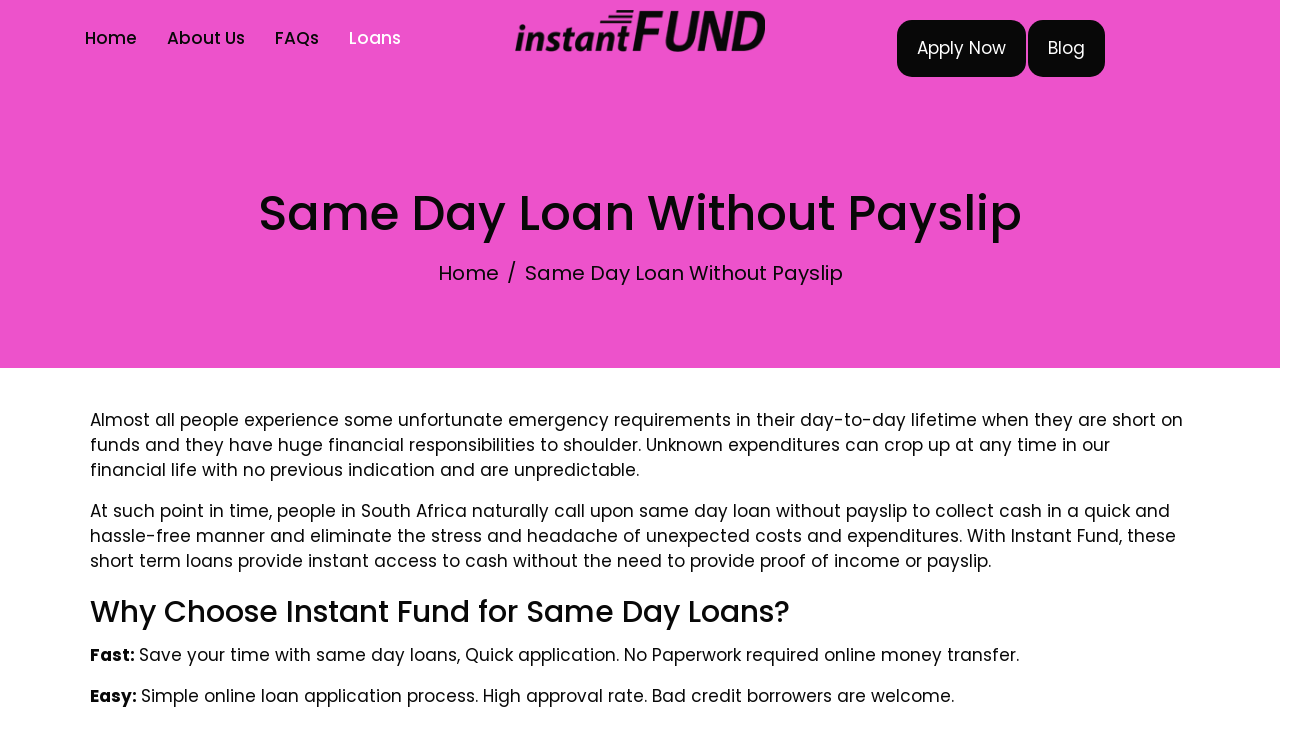

--- FILE ---
content_type: text/html; charset=UTF-8
request_url: https://instantfund.co.za/same-day-loan-without-payslip/
body_size: 30833
content:
<!DOCTYPE html><html lang="en-ZA" prefix="og: https://ogp.me/ns#"><head ><meta charset="UTF-8" /><meta name="viewport" content="width=device-width, initial-scale=1" /><style>.bd_toc_container .bd_toc_wrapper .bd_toc_content_list_item ul li a {
                    white-space: break-spaces !important;
                }</style><style>.bd_toc_container {
                transition: ease-in-out .5s !important;
            }
            .bd_toc_container {
                border-top-left-radius:     15px;
                border-top-right-radius:    15px;
                border-bottom-right-radius: 15px;
                border-bottom-left-radius:  15px;
            }
            .bd_toc_container {
                box-shadow: 0px
                            4px
                            16px
                            0px
            rgba(0, 0, 0, 0.03);
            }
            .bd_toc_container.scroll-to-fixed-fixed {
                margin: 0 !important;
            }
            .bd_toc_wrapper .bd_toc_header .bd_toc_switcher_hide_show_icon .bd_toc_arrow {
                border-color: #2c2f32            }
            .bd_toc_wrapper .bd_toc_header:hover .bd_toc_switcher_hide_show_icon .bd_toc_arrow {
                border-color: #2c2f32            }
            .bd_toc_header {
                border-top-left-radius:     10px;
                border-top-right-radius:    10px;
                border-bottom-right-radius: 10px;
                border-bottom-left-radius:  10px;
            }
            .bd_toc_wrapper .bd_toc_wrapper_item .bd_toc_content .bd_toc_content_list ul li a {
                border-top-left-radius:     10px;
                border-top-right-radius:    10px;
                border-bottom-right-radius: 10px;
                border-bottom-left-radius:  10px;
            }
            .bd_toc_container .bd_toc_wrapper .bd_toc_content.list-type-disc ul li a:before {
                background-color: #2c2f32;
                top: calc( 5px + 7px );
                left: calc( 0px - 12px );
            }</style><title>Same Day Loan Without Payslip 100% Online Quick Approval</title><meta name="description" content="Same Day Loan Without Payslip Up to R5000, Choose Instant Fund. Easy Online Application. No paperwork. Outcome in Seconds."/><meta name="robots" content="follow, index, max-snippet:-1, max-video-preview:-1, max-image-preview:large"/><link rel="canonical" href="https://instantfund.co.za/same-day-loan-without-payslip/" /><meta property="og:locale" content="en_US" /><meta property="og:type" content="article" /><meta property="og:title" content="Same Day Loan Without Payslip 100% Online Quick Approval" /><meta property="og:description" content="Same Day Loan Without Payslip Up to R5000, Choose Instant Fund. Easy Online Application. No paperwork. Outcome in Seconds." /><meta property="og:url" content="https://instantfund.co.za/same-day-loan-without-payslip/" /><meta property="og:site_name" content="Instant Fund" /><meta property="og:updated_time" content="2024-04-12T04:26:48+00:00" /><meta name="twitter:card" content="summary_large_image" /><meta name="twitter:title" content="Same Day Loan Without Payslip 100% Online Quick Approval" /><meta name="twitter:description" content="Same Day Loan Without Payslip Up to R5000, Choose Instant Fund. Easy Online Application. No paperwork. Outcome in Seconds." /><meta name="twitter:label1" content="Time to read" /><meta name="twitter:data1" content="5 minutes" /><link rel='dns-prefetch' href='//ajax.googleapis.com' /><link rel='dns-prefetch' href='//fonts.googleapis.com' /><link rel="alternate" type="application/rss+xml" title="InstantFund™ &raquo; Feed" href="https://instantfund.co.za/feed/" /><link rel="alternate" type="application/rss+xml" title="InstantFund™ &raquo; Comments Feed" href="https://instantfund.co.za/comments/feed/" /><link rel="alternate" title="oEmbed (JSON)" type="application/json+oembed" href="https://instantfund.co.za/wp-json/oembed/1.0/embed?url=https%3A%2F%2Finstantfund.co.za%2Fsame-day-loan-without-payslip%2F" /><link rel="alternate" title="oEmbed (XML)" type="text/xml+oembed" href="https://instantfund.co.za/wp-json/oembed/1.0/embed?url=https%3A%2F%2Finstantfund.co.za%2Fsame-day-loan-without-payslip%2F&#038;format=xml" /><style id='wp-img-auto-sizes-contain-inline-css' type='text/css'>img:is([sizes=auto i],[sizes^="auto," i]){contain-intrinsic-size:3000px 1500px}
/*# sourceURL=wp-img-auto-sizes-contain-inline-css */</style><style id="litespeed-ccss">ol,ul{box-sizing:border-box}:root{--wp--preset--font-size--normal:16px;--wp--preset--font-size--huge:42px}:root{--wp--preset--aspect-ratio--square:1;--wp--preset--aspect-ratio--4-3:4/3;--wp--preset--aspect-ratio--3-4:3/4;--wp--preset--aspect-ratio--3-2:3/2;--wp--preset--aspect-ratio--2-3:2/3;--wp--preset--aspect-ratio--16-9:16/9;--wp--preset--aspect-ratio--9-16:9/16;--wp--preset--color--black:#000000;--wp--preset--color--cyan-bluish-gray:#abb8c3;--wp--preset--color--white:#ffffff;--wp--preset--color--pale-pink:#f78da7;--wp--preset--color--vivid-red:#cf2e2e;--wp--preset--color--luminous-vivid-orange:#ff6900;--wp--preset--color--luminous-vivid-amber:#fcb900;--wp--preset--color--light-green-cyan:#7bdcb5;--wp--preset--color--vivid-green-cyan:#00d084;--wp--preset--color--pale-cyan-blue:#8ed1fc;--wp--preset--color--vivid-cyan-blue:#0693e3;--wp--preset--color--vivid-purple:#9b51e0;--wp--preset--gradient--vivid-cyan-blue-to-vivid-purple:linear-gradient(135deg,rgba(6,147,227,1) 0%,rgb(155,81,224) 100%);--wp--preset--gradient--light-green-cyan-to-vivid-green-cyan:linear-gradient(135deg,rgb(122,220,180) 0%,rgb(0,208,130) 100%);--wp--preset--gradient--luminous-vivid-amber-to-luminous-vivid-orange:linear-gradient(135deg,rgba(252,185,0,1) 0%,rgba(255,105,0,1) 100%);--wp--preset--gradient--luminous-vivid-orange-to-vivid-red:linear-gradient(135deg,rgba(255,105,0,1) 0%,rgb(207,46,46) 100%);--wp--preset--gradient--very-light-gray-to-cyan-bluish-gray:linear-gradient(135deg,rgb(238,238,238) 0%,rgb(169,184,195) 100%);--wp--preset--gradient--cool-to-warm-spectrum:linear-gradient(135deg,rgb(74,234,220) 0%,rgb(151,120,209) 20%,rgb(207,42,186) 40%,rgb(238,44,130) 60%,rgb(251,105,98) 80%,rgb(254,248,76) 100%);--wp--preset--gradient--blush-light-purple:linear-gradient(135deg,rgb(255,206,236) 0%,rgb(152,150,240) 100%);--wp--preset--gradient--blush-bordeaux:linear-gradient(135deg,rgb(254,205,165) 0%,rgb(254,45,45) 50%,rgb(107,0,62) 100%);--wp--preset--gradient--luminous-dusk:linear-gradient(135deg,rgb(255,203,112) 0%,rgb(199,81,192) 50%,rgb(65,88,208) 100%);--wp--preset--gradient--pale-ocean:linear-gradient(135deg,rgb(255,245,203) 0%,rgb(182,227,212) 50%,rgb(51,167,181) 100%);--wp--preset--gradient--electric-grass:linear-gradient(135deg,rgb(202,248,128) 0%,rgb(113,206,126) 100%);--wp--preset--gradient--midnight:linear-gradient(135deg,rgb(2,3,129) 0%,rgb(40,116,252) 100%);--wp--preset--font-size--small:13px;--wp--preset--font-size--medium:20px;--wp--preset--font-size--large:36px;--wp--preset--font-size--x-large:42px;--wp--preset--spacing--20:0.44rem;--wp--preset--spacing--30:0.67rem;--wp--preset--spacing--40:1rem;--wp--preset--spacing--50:1.5rem;--wp--preset--spacing--60:2.25rem;--wp--preset--spacing--70:3.38rem;--wp--preset--spacing--80:5.06rem;--wp--preset--shadow--natural:6px 6px 9px rgba(0, 0, 0, 0.2);--wp--preset--shadow--deep:12px 12px 50px rgba(0, 0, 0, 0.4);--wp--preset--shadow--sharp:6px 6px 0px rgba(0, 0, 0, 0.2);--wp--preset--shadow--outlined:6px 6px 0px -3px rgba(255, 255, 255, 1), 6px 6px rgba(0, 0, 0, 1);--wp--preset--shadow--crisp:6px 6px 0px rgba(0, 0, 0, 1)}.modal-cacsp-position .modal-cacsp-box .modal-cacsp-btns .modal-cacsp-btn{display:inline-block;white-space:nowrap;border-radius:3px;padding:8px 16px;background-color:#000;border:1px solid #000;font-size:1em;line-height:1.8em;margin-right:12px;text-align:center;text-decoration:none!important}.modal-cacsp-backdrop{width:0;height:0;overflow:hidden;position:fixed;top:0;right:0;bottom:0;left:0;z-index:99999;background-color:#000;opacity:0;-webkit-backface-visibility:hidden;-moz-backface-visibility:hidden;backface-visibility:hidden}.modal-cacsp-position{position:fixed;width:0;height:0;display:flex;align-items:center;justify-content:center;top:0;right:0;bottom:0;left:0;padding:40px 0;z-index:999999;overflow-y:auto;outline:0;font-size:100%}.modal-cacsp-position,.modal-cacsp-position *{color:#000}.modal-cacsp-position .modal-cacsp-box{width:0;height:0;overflow:hidden;opacity:0;border-radius:6px;-webkit-backface-visibility:hidden;-moz-backface-visibility:hidden;backface-visibility:hidden}.modal-cacsp-position .modal-cacsp-box>*{background-color:#fff}.modal-cacsp-position .modal-cacsp-box.modal-cacsp-box-settings .modal-cacsp-box-settings-list ul{list-style:none;margin:0;padding:0;width:100%;max-width:100%}.modal-cacsp-position .modal-cacsp-box.modal-cacsp-box-settings .modal-cacsp-box-settings-list ul li{padding:24px 32px 0;margin:0;border-bottom:1px solid #e6e6e6;line-height:normal}.modal-cacsp-position .modal-cacsp-box.modal-cacsp-box-settings .modal-cacsp-box-settings-list ul li:first-child{border-top:1px solid #e6e6e6}.modal-cacsp-position .modal-cacsp-box.modal-cacsp-box-settings .modal-cacsp-box-settings-list ul li:last-child{border-bottom:0}.modal-cacsp-position .modal-cacsp-box.modal-cacsp-box-settings .modal-cacsp-box-settings-list ul li a.modal-cacsp-toggle-switch,.modal-cacsp-position .modal-cacsp-box.modal-cacsp-box-settings .modal-cacsp-box-settings-list ul li span.modal-cacsp-toggle-switch{padding-bottom:24px;display:flex;align-items:center;width:100%}.modal-cacsp-position .modal-cacsp-box.modal-cacsp-box-settings .modal-cacsp-box-settings-list ul li a.modal-cacsp-toggle-switch,.modal-cacsp-position .modal-cacsp-box.modal-cacsp-box-settings .modal-cacsp-box-settings-list ul li a.modal-cacsp-toggle-switch *,.modal-cacsp-position .modal-cacsp-box.modal-cacsp-box-settings .modal-cacsp-box-settings-list ul li span.modal-cacsp-toggle-switch,.modal-cacsp-position .modal-cacsp-box.modal-cacsp-box-settings .modal-cacsp-box-settings-list ul li span.modal-cacsp-toggle-switch *{text-decoration:none!important;outline:none}.modal-cacsp-position .modal-cacsp-box.modal-cacsp-box-settings .modal-cacsp-box-settings-list ul li a.modal-cacsp-toggle-switch span,.modal-cacsp-position .modal-cacsp-box.modal-cacsp-box-settings .modal-cacsp-box-settings-list ul li span.modal-cacsp-toggle-switch span{font-size:1em}.modal-cacsp-position .modal-cacsp-box.modal-cacsp-box-settings .modal-cacsp-box-settings-list ul li a.modal-cacsp-toggle-switch span:first-child,.modal-cacsp-position .modal-cacsp-box.modal-cacsp-box-settings .modal-cacsp-box-settings-list ul li span.modal-cacsp-toggle-switch span:first-child{flex-grow:1}.modal-cacsp-position .modal-cacsp-box.modal-cacsp-box-settings .modal-cacsp-box-settings-list ul li a.modal-cacsp-toggle-switch span>span,.modal-cacsp-position .modal-cacsp-box.modal-cacsp-box-settings .modal-cacsp-box-settings-list ul li span.modal-cacsp-toggle-switch span>span{font-size:.9em;font-weight:300}.modal-cacsp-position .modal-cacsp-box.modal-cacsp-box-settings .modal-cacsp-box-settings-list ul li a.modal-cacsp-toggle-switch span.modal-cacsp-toggle,.modal-cacsp-position .modal-cacsp-box.modal-cacsp-box-settings .modal-cacsp-box-settings-list ul li span.modal-cacsp-toggle-switch span.modal-cacsp-toggle{width:40px;height:20px;border-radius:20px;margin-left:8px;display:block;position:relative;float:right;background-color:#e6e6e6}.modal-cacsp-position .modal-cacsp-box.modal-cacsp-box-settings .modal-cacsp-box-settings-list ul li a.modal-cacsp-toggle-switch span.modal-cacsp-toggle-switch-handle,.modal-cacsp-position .modal-cacsp-box.modal-cacsp-box-settings .modal-cacsp-box-settings-list ul li span.modal-cacsp-toggle-switch span.modal-cacsp-toggle-switch-handle{width:20px;height:100%;border-radius:20px;background-color:#b3b3b3;position:absolute;left:0;right:auto;-webkit-backface-visibility:hidden;-moz-backface-visibility:hidden;backface-visibility:hidden}.modal-cacsp-position .modal-cacsp-box.modal-cacsp-box-settings .modal-cacsp-box-settings-list ul li span.modal-cacsp-toggle-switch.modal-cacsp-toggle-switch-active span.modal-cacsp-toggle{background-color:#cde1d4}.modal-cacsp-position .modal-cacsp-box.modal-cacsp-box-settings .modal-cacsp-box-settings-list ul li span.modal-cacsp-toggle-switch.modal-cacsp-toggle-switch-active span.modal-cacsp-toggle-switch-handle{background-color:#4b7d5e;left:20px}.modal-cacsp-position .modal-cacsp-box.modal-cacsp-box-settings .modal-cacsp-box-settings-list ul li span.modal-cacsp-toggle-switch.modal-cacsp-toggle-switch-active.disabled span{color:#000}.modal-cacsp-position .modal-cacsp-box.modal-cacsp-box-settings .modal-cacsp-box-settings-list ul li span.modal-cacsp-toggle-switch.modal-cacsp-toggle-switch-active.disabled span.modal-cacsp-toggle{background-color:#f1d5d4}.modal-cacsp-position .modal-cacsp-box.modal-cacsp-box-settings .modal-cacsp-box-settings-list ul li span.modal-cacsp-toggle-switch.modal-cacsp-toggle-switch-active.disabled span.modal-cacsp-toggle-switch-handle{background-color:#bd403c}.modal-cacsp-position .modal-cacsp-box a{text-decoration:underline}.modal-cacsp-position .modal-cacsp-box .modal-cacsp-box-header{display:block;background-color:#000;padding:24px 32px;font-size:1.5em}.modal-cacsp-position .modal-cacsp-box .modal-cacsp-box-header{color:#fff}.modal-cacsp-position .modal-cacsp-box .modal-cacsp-box-content{display:block;padding:32px;font-size:1em}.modal-cacsp-position .modal-cacsp-box .modal-cacsp-btns{display:flex;justify-content:flex-end;border-top:1px solid #e6e6e6;padding:24px 32px;white-space:nowrap}@media (max-width:768px){.modal-cacsp-position .modal-cacsp-box .modal-cacsp-btns{flex-wrap:wrap}}@media (max-width:576px){.modal-cacsp-position .modal-cacsp-box .modal-cacsp-btns{white-space:normal}}.modal-cacsp-position .modal-cacsp-box .modal-cacsp-btns .modal-cacsp-btn{color:#fff}@media (max-width:576px){.modal-cacsp-position .modal-cacsp-box .modal-cacsp-btns .modal-cacsp-btn{width:100%;margin-right:0;margin-bottom:8px}}.modal-cacsp-position .modal-cacsp-box .modal-cacsp-btns .modal-cacsp-btn.modal-cacsp-btn-settings{background-color:#fff}.modal-cacsp-position .modal-cacsp-box .modal-cacsp-btns .modal-cacsp-btn.modal-cacsp-btn-settings{color:#000}.modal-cacsp-position .modal-cacsp-box .modal-cacsp-btns .modal-cacsp-btn.modal-cacsp-btn-save{background-color:#fff}.modal-cacsp-position .modal-cacsp-box .modal-cacsp-btns .modal-cacsp-btn.modal-cacsp-btn-save{color:#000}.modal-cacsp-position .modal-cacsp-box .modal-cacsp-btns .modal-cacsp-btn.modal-cacsp-btn-accept{background-color:#4b7d5e;border:1px solid #4b7d5e}.modal-cacsp-position .modal-cacsp-box .modal-cacsp-btns .modal-cacsp-btn.modal-cacsp-btn-accept{color:#fff}.modal-cacsp-position .modal-cacsp-box .modal-cacsp-btns .modal-cacsp-btn.modal-cacsp-btn-accept-all{background-color:#4b7d5e;border:1px solid #4b7d5e}.modal-cacsp-position .modal-cacsp-box .modal-cacsp-btns .modal-cacsp-btn.modal-cacsp-btn-accept-all{color:#fff}.modal-cacsp-position .modal-cacsp-box .modal-cacsp-btns .modal-cacsp-btn:last-child{margin-right:0;margin-bottom:0}:root{--animate-duration:1s;--animate-delay:1s;--animate-repeat:1}:root{--blue:#007bff;--indigo:#6610f2;--purple:#6f42c1;--pink:#e83e8c;--red:#dc3545;--orange:#fd7e14;--yellow:#ffc107;--green:#28a745;--teal:#20c997;--cyan:#17a2b8;--white:#fff;--gray:#6c757d;--gray-dark:#343a40;--primary:#007bff;--secondary:#6c757d;--success:#28a745;--info:#17a2b8;--warning:#ffc107;--danger:#dc3545;--light:#f8f9fa;--dark:#343a40;--breakpoint-xs:0;--breakpoint-sm:576px;--breakpoint-md:768px;--breakpoint-lg:992px;--breakpoint-xl:1200px;--font-family-sans-serif:-apple-system, BlinkMacSystemFont, "Segoe UI", Roboto, "Helvetica Neue", Arial, sans-serif, "Apple Color Emoji", "Segoe UI Emoji", "Segoe UI Symbol";--font-family-monospace:SFMono-Regular, Menlo, Monaco, Consolas, "Liberation Mono", "Courier New", monospace}*,*::before,*::after{box-sizing:border-box}html{font-family:sans-serif;line-height:1.15;-webkit-text-size-adjust:100%;-ms-text-size-adjust:100%;-ms-overflow-style:scrollbar}@-ms-viewport{width:device-width}article,header,main,nav{display:block}body{text-align:left;background:#fff;background-size:auto;margin-top:0;margin-right:0;margin-bottom:0;margin-left:0}body .jupiterx-site:not(.jupiterx-global-style){font-family:Poppins;font-size:17px;color:#080808;font-weight:400;line-height:1.5}h1,h2{margin-top:0;margin-bottom:.5rem}p{margin-top:0;margin-bottom:1rem}ol,ul{margin-top:0;margin-bottom:1rem}ul ul{margin-bottom:0}strong{font-weight:bolder}a{color:#ed52cb;text-decoration:none;background-color:#fff0;-webkit-text-decoration-skip:objects}img{vertical-align:middle;border-style:none}input{margin:0;font-family:inherit;font-size:inherit;line-height:inherit}input{overflow:visible}::-webkit-file-upload-button{font:inherit;-webkit-appearance:button}h1,h2{margin-bottom:.5rem;font-family:inherit;color:inherit}h1{font-family:Poppins;font-size:48px;color:#080808;font-weight:700}h2{font-family:Poppins;font-size:30px;color:#080808;font-weight:500}.list-inline{padding-left:0;list-style:none}.container{width:100%;padding-right:20px;padding-left:20px;margin-right:auto;margin-left:auto;max-width:1140px}.row{display:flex;flex-wrap:wrap;margin-right:-15px;margin-left:-15px}.col-lg-12{position:relative;width:100%;min-height:1px;padding-right:15px;padding-left:15px}@media (min-width:992px){.col-lg-12{flex:0 0 100%;max-width:100%}}.breadcrumb{display:flex;flex-wrap:wrap;padding-left:0;list-style:none;border-radius:.25rem;margin-bottom:0rem;font-family:Poppins;font-size:20px;color:#080808;justify-content:center}.breadcrumb a,.breadcrumb span{color:#080808}.breadcrumb .breadcrumb-item.active{color:#080808}.breadcrumb-item+.breadcrumb-item{padding-left:.5rem}.breadcrumb-item+.breadcrumb-item::before{display:inline-block;padding-right:.5rem;color:#080808;content:"/"}.breadcrumb-item.active{color:#6c757d}.clearfix::after{display:block;clear:both;content:""}.jupiterx-a11y-skip-navigation-link{position:absolute;top:-1000em}.jupiterx-header{position:relative;z-index:100;width:100%}.jupiterx-main{position:relative;z-index:20;background-color:#fff;background-position:top left;background-repeat:no-repeat;background-attachment:scroll;background-size:auto}.jupiterx-main-header:not(.jupiterx-main-header-custom){display:flex;padding-top:5rem;padding-bottom:5rem;background:#ed52cb;background-size:auto;border-top-width:0;border-top-color:#f8f9fa;border-top-style:solid;border-bottom-width:0;border-bottom-color:#f8f9fa;border-bottom-style:solid}.jupiterx-main-header [class*=-header-post-title]{font-family:Poppins;font-size:48px;color:#080808;font-weight:500;text-align:center;word-break:break-word}.jupiterx-main-content{padding:24px 0;word-wrap:break-word}.jupiterx-main-content>.container>.row{margin-right:-20px;margin-left:-20px}.jupiterx-main-content>.container>.row>[class*=col-]{padding-right:20px;padding-left:20px}.jupiterx-post-meta{font-size:14.875px;color:#6c757d}@media (max-width:767px){.raven-breakpoint-mobile .raven-nav-menu-main{display:none}}@media (max-width:767px){.raven-breakpoint-mobile .raven-nav-menu-toggle{display:block}}:root{--animate-duration:1s;--animate-delay:1s;--animate-repeat:1}:host,:root{--fa-style-family-brands:"Font Awesome 6 Brands";--fa-font-brands:normal 400 1em/1 "Font Awesome 6 Brands"}:host,:root{--fa-font-regular:normal 400 1em/1 "Font Awesome 6 Free"}:host,:root{--fa-style-family-classic:"Font Awesome 6 Free";--fa-font-solid:normal 900 1em/1 "Font Awesome 6 Free"}.kt-accordion-panel-inner:after{clear:both;display:table;content:""}.kt-accordion-panel-inner{padding:20px;border:1px solid var(--global-palette7,#eeeeee);border-top-width:0}.kt-accordion-panel{display:block}.kt-accordion-panel.kt-accordion-panel-hidden{max-height:0!important;overflow:hidden;display:none}:root{--global-kb-font-size-sm:clamp(0.8rem, 0.73rem + 0.217vw, 0.9rem);--global-kb-font-size-md:clamp(1.1rem, 0.995rem + 0.326vw, 1.25rem);--global-kb-font-size-lg:clamp(1.75rem, 1.576rem + 0.543vw, 2rem);--global-kb-font-size-xl:clamp(2.25rem, 1.728rem + 1.63vw, 3rem);--global-kb-font-size-xxl:clamp(2.5rem, 1.456rem + 3.26vw, 4rem);--global-kb-font-size-xxxl:clamp(2.75rem, 0.489rem + 7.065vw, 6rem)}:root{--global-palette1:#3182CE;--global-palette2:#2B6CB0;--global-palette3:#1A202C;--global-palette4:#2D3748;--global-palette5:#4A5568;--global-palette6:#718096;--global-palette7:#EDF2F7;--global-palette8:#F7FAFC;--global-palette9:#ffffff}.kt-accordion-id1783_6832dc-da .kt-accordion-panel-inner{border-top:0 solid #fff0;border-right:0 solid #fff0;border-bottom:0 solid #fff0;border-left:0 solid #fff0;background:#fff}@media all and (max-width:1024px){.kt-accordion-id1783_6832dc-da .kt-accordion-panel-inner{border-top:0 solid #fff0;border-right:0 solid #fff0;border-bottom:0 solid #fff0;border-left:0 solid #fff0}}@media all and (max-width:767px){.kt-accordion-id1783_6832dc-da .kt-accordion-panel-inner{border-top:0 solid #fff0;border-right:0 solid #fff0;border-bottom:0 solid #fff0;border-left:0 solid #fff0}}.elementor-screen-only{height:1px;margin:-1px;overflow:hidden;padding:0;position:absolute;top:-10000em;width:1px;clip:rect(0,0,0,0);border:0}.elementor *,.elementor :after,.elementor :before{box-sizing:border-box}.elementor a{box-shadow:none;text-decoration:none}.elementor img{border:none;border-radius:0;box-shadow:none;height:auto;max-width:100%}.elementor-element{--flex-direction:initial;--flex-wrap:initial;--justify-content:initial;--align-items:initial;--align-content:initial;--gap:initial;--flex-basis:initial;--flex-grow:initial;--flex-shrink:initial;--order:initial;--align-self:initial;align-self:var(--align-self);flex-basis:var(--flex-basis);flex-grow:var(--flex-grow);flex-shrink:var(--flex-shrink);order:var(--order)}.elementor-element:where(.e-con-full,.elementor-widget){align-content:var(--align-content);align-items:var(--align-items);flex-direction:var(--flex-direction);flex-wrap:var(--flex-wrap);gap:var(--row-gap) var(--column-gap);justify-content:var(--justify-content)}.elementor-align-right{text-align:right}.elementor-align-left{text-align:left}:root{--page-title-display:block}.elementor-widget{position:relative}.elementor-widget:not(:last-child){margin-bottom:var(--kit-widget-spacing,20px)}@media (prefers-reduced-motion:no-preference){html{scroll-behavior:smooth}}.e-con{--border-radius:0;--border-top-width:0px;--border-right-width:0px;--border-bottom-width:0px;--border-left-width:0px;--border-style:initial;--border-color:initial;--container-widget-width:100%;--container-widget-height:initial;--container-widget-flex-grow:0;--container-widget-align-self:initial;--content-width:min(100%,var(--container-max-width,1140px));--width:100%;--min-height:initial;--height:auto;--text-align:initial;--margin-top:0px;--margin-right:0px;--margin-bottom:0px;--margin-left:0px;--padding-top:var(--container-default-padding-top,10px);--padding-right:var(--container-default-padding-right,10px);--padding-bottom:var(--container-default-padding-bottom,10px);--padding-left:var(--container-default-padding-left,10px);--position:relative;--z-index:revert;--overflow:visible;--gap:var(--widgets-spacing,20px);--row-gap:var(--widgets-spacing-row,20px);--column-gap:var(--widgets-spacing-column,20px);--overlay-mix-blend-mode:initial;--overlay-opacity:1;--e-con-grid-template-columns:repeat(3,1fr);--e-con-grid-template-rows:repeat(2,1fr);border-radius:var(--border-radius);height:var(--height);min-height:var(--min-height);min-width:0;overflow:var(--overflow);position:var(--position);width:var(--width);z-index:var(--z-index);--flex-wrap-mobile:wrap;margin-block-end:var(--margin-block-end);margin-block-start:var(--margin-block-start);margin-inline-end:var(--margin-inline-end);margin-inline-start:var(--margin-inline-start);padding-inline-end:var(--padding-inline-end);padding-inline-start:var(--padding-inline-start);--margin-block-start:var(--margin-top);--margin-block-end:var(--margin-bottom);--margin-inline-start:var(--margin-left);--margin-inline-end:var(--margin-right);--padding-inline-start:var(--padding-left);--padding-inline-end:var(--padding-right);--padding-block-start:var(--padding-top);--padding-block-end:var(--padding-bottom);--border-block-start-width:var(--border-top-width);--border-block-end-width:var(--border-bottom-width);--border-inline-start-width:var(--border-left-width);--border-inline-end-width:var(--border-right-width)}.e-con>.e-con-inner{padding-block-end:var(--padding-block-end);padding-block-start:var(--padding-block-start);text-align:var(--text-align)}.e-con,.e-con>.e-con-inner{display:var(--display)}.e-con.e-grid{--grid-justify-content:start;--grid-align-content:start;--grid-auto-flow:row}.e-con.e-grid,.e-con.e-grid>.e-con-inner{align-content:var(--grid-align-content);align-items:var(--align-items);grid-auto-flow:var(--grid-auto-flow);grid-template-columns:var(--e-con-grid-template-columns);grid-template-rows:var(--e-con-grid-template-rows);justify-content:var(--grid-justify-content);justify-items:var(--justify-items)}.e-con-boxed.e-grid{grid-template-columns:1fr;grid-template-rows:1fr;justify-items:legacy}.e-con-boxed{gap:initial;text-align:initial}.e-con.e-grid>.e-con-inner{align-items:var(--align-items);justify-items:var(--justify-items)}.e-con>.e-con-inner{gap:var(--row-gap) var(--column-gap);height:100%;margin:0 auto;max-width:var(--content-width);padding-inline-end:0;padding-inline-start:0;width:100%}:is(.elementor-section-wrap,[data-elementor-id])>.e-con{--margin-left:auto;--margin-right:auto;max-width:min(100%,var(--width))}.e-con .elementor-widget.elementor-widget{margin-block-end:0}.e-con:before{border-block-end-width:var(--border-block-end-width);border-block-start-width:var(--border-block-start-width);border-color:var(--border-color);border-inline-end-width:var(--border-inline-end-width);border-inline-start-width:var(--border-inline-start-width);border-radius:var(--border-radius);border-style:var(--border-style);content:var(--background-overlay);display:block;height:max(100% + var(--border-top-width) + var(--border-bottom-width),100%);left:calc(0px - var(--border-left-width));mix-blend-mode:var(--overlay-mix-blend-mode);opacity:var(--overlay-opacity);position:absolute;top:calc(0px - var(--border-top-width));width:max(100% + var(--border-left-width) + var(--border-right-width),100%)}.e-con .elementor-widget{min-width:0}.e-con>.e-con-inner>.elementor-widget>.elementor-widget-container{height:100%}.e-con.e-con>.e-con-inner>.elementor-widget{max-width:100%}.e-con .elementor-widget:not(:last-child){--kit-widget-spacing:0px}@media (max-width:767px){.elementor .elementor-hidden-mobile{display:none}}.raven-button,a.raven-button{display:inline-block;position:relative;padding:12px 24px;border-radius:3px;background-color:#818a91;color:#fff;line-height:1;text-align:center}.raven-button:visited,a.raven-button:visited{border-width:0;color:#fff}.raven-button .raven-button-text,a.raven-button .raven-button-text{margin-top:auto;margin-bottom:auto}.raven-button .raven-button-content{display:-webkit-box;display:-ms-flexbox;display:flex;-webkit-box-align:center;-ms-flex-align:center;align-items:center;-webkit-box-pack:center;-ms-flex-pack:center;justify-content:center;height:100%}.raven-button .button-text-container{width:100%;height:auto}.raven-button .button-text-container .raven-button-texts-wrapper{display:-webkit-box;display:-ms-flexbox;display:flex;-webkit-box-orient:vertical;-webkit-box-direction:normal;-ms-flex-direction:column;flex-direction:column;-webkit-box-align:center;-ms-flex-align:center;align-items:center}.raven-button .button-text-container .raven-button-texts-wrapper .button-text{width:100%}.raven-button.raven-button-text-align-justify .button-text-container,.raven-button.raven-button-text-align-left .button-text-container{-webkit-box-pack:start;-ms-flex-pack:start;justify-content:start}.raven-button.raven-button-text-align-justify .button-text-container .button-text,.raven-button.raven-button-text-align-left .button-text-container .button-text{text-align:left}.raven-button .button-text-container{display:-webkit-box;display:-ms-flexbox;display:flex;-webkit-box-align:center;-ms-flex-align:center;align-items:center}.raven-button .raven-button-content{position:relative;z-index:99}.raven-button .raven-button-overlay{position:absolute;inset:0;-webkit-animation-iteration-count:infinite;animation-iteration-count:infinite;-webkit-animation-timing-function:linear;animation-timing-function:linear}.raven-button .raven-button-overlay::before{display:block;width:100%;height:100%;content:"";opacity:0}.elementor-widget-raven-button .raven-widget-wrapper{margin-bottom:-6px}.elementor-widget-raven-button .raven-button{overflow:hidden}.raven-nav-menu::after{display:block;height:0;clear:both;font-family:serif;font-size:0;line-height:0;content:"";overflow:hidden}.raven-nav-menu,.raven-nav-menu li.menu-item,.raven-nav-menu ul.raven-submenu,.raven-nav-menu ul.sub-menu{display:block;margin:0;padding:0;line-height:normal;list-style:none}.raven-nav-menu a.raven-link-item,.raven-nav-menu li.menu-item{position:relative}.raven-nav-menu li.menu-item>a.raven-link-item{display:-webkit-box;display:-ms-flexbox;display:flex;-webkit-box-align:center;-ms-flex-align:center;align-items:center;padding:10px 0}.raven-nav-menu ul.sub-menu:not([class*=elementor]){display:none}@media (min-width:1025px){.raven-nav-menu-horizontal>.raven-nav-menu{display:-webkit-box;display:-ms-flexbox;display:flex;-ms-flex-wrap:wrap;flex-wrap:wrap}.raven-nav-menu-horizontal>.raven-nav-menu a.raven-link-item:not([class*=elementor]){padding:10px 20px;white-space:nowrap}.raven-nav-menu-horizontal>.raven-nav-menu ul.sub-menu{position:absolute;top:100%;width:12em;padding:.5rem 0;background-color:#fff;z-index:100}.raven-nav-menu-horizontal>.raven-nav-menu ul.sub-menu li.menu-item a.raven-link-item{background:#fff;font-size:14px}.raven-nav-menu-align-left>.elementor-widget-container>.raven-nav-menu-horizontal>.raven-nav-menu{-webkit-box-pack:start;-ms-flex-pack:start;justify-content:flex-start}}.raven-nav-menu-main{display:block}.raven-nav-menu-toggle{display:none;line-height:0;text-align:center}.raven-nav-menu-toggle-button{display:inline-block;font-size:24px;font-weight:400;line-height:1}.raven-nav-menu-mobile{display:none;position:relative;z-index:1000;overflow-y:auto;-ms-scroll-chaining:chained;overscroll-behavior:contain}.raven-nav-menu-stretch .raven-nav-menu-mobile{position:absolute}.raven-nav-menu-mobile .menu-item{width:100%}.raven-nav-menu-dropdown{padding:10px 0;background-color:#fafafa}.raven-nav-menu-dropdown .raven-nav-menu{display:-webkit-box;display:-ms-flexbox;display:flex;-webkit-box-orient:vertical;-webkit-box-direction:normal;-ms-flex-direction:column;flex-direction:column}.raven-mobile-nav-menu-align-left .raven-nav-menu-dropdown .raven-nav-menu{-webkit-box-align:start;-ms-flex-align:start;align-items:flex-start}.raven-nav-menu-dropdown a:not([class*=elementor]){padding:10px 15px}.raven-nav-menu-dropdown .raven-container{width:100%;margin:0 auto}.raven-site-logo img{max-width:250px}.hamburger{display:inline-block;margin:0;border:0;background-color:#fff0;color:inherit;font:inherit;text-transform:none;overflow:visible}.hamburger-box{display:inline-block;position:relative;width:20px;height:19px}.hamburger-inner{display:block;top:50%;margin-top:-1.5px}.hamburger-inner,.hamburger-inner::after,.hamburger-inner::before{position:absolute;width:20px;height:3px;border-radius:3px;background-color:#000}.hamburger-inner::after,.hamburger-inner::before{display:block;content:""}.hamburger-inner::before{top:-8px}.hamburger-inner::after{bottom:-8px}.elementor-kit-723{--e-global-color-primary:#1D3239;--e-global-color-secondary:#54595F;--e-global-color-text:#636F74;--e-global-color-accent:#61CE70;--e-global-color-79348f42:#6EC1E4;--e-global-color-4aeb7a7b:#7A7A7A;--e-global-color-3ad28245:#4054B2;--e-global-color-3590a0ce:#23A455;--e-global-color-df786fc:#000;--e-global-color-31d05db7:#FFF}.e-con{--container-max-width:1140px}.elementor-widget:not(:last-child){margin-block-end:20px}.elementor-element{--widgets-spacing:20px 20px;--widgets-spacing-row:20px;--widgets-spacing-column:20px}@media (max-width:1024px){.e-con{--container-max-width:1024px}}@media (max-width:767px){.e-con{--container-max-width:767px}}.elementor-7 .elementor-element.elementor-element-34756e6{--display:grid;--min-height:90px;--e-con-grid-template-columns:repeat(3, 1fr);--e-con-grid-template-rows:repeat(1, 1fr);--grid-auto-flow:row}.elementor-7 .elementor-element.elementor-element-34756e6:not(.elementor-motion-effects-element-type-background){background-color:#ED52CB}.elementor-7 .elementor-element.elementor-element-34756e6.e-con{--flex-grow:0;--flex-shrink:0}.elementor-widget-raven-nav-menu .raven-nav-menu-main .raven-nav-menu>li>a.raven-menu-item{color:var(--e-global-color-text)}.elementor-widget-raven-nav-menu .raven-nav-menu-main .raven-nav-menu>li.current-menu-parent>a,.elementor-widget-raven-nav-menu .raven-nav-menu-main .raven-nav-menu>li.current-menu-ancestor>a{color:var(--e-global-color-accent)}.elementor-widget-raven-nav-menu .raven-nav-menu-main .raven-submenu>li>a.raven-submenu-item{color:var(--e-global-color-text)}.elementor-widget-raven-nav-menu .raven-nav-menu-main .raven-submenu>li>a.raven-menu-item-active{color:var(--e-global-color-accent)}.elementor-widget-raven-nav-menu .raven-nav-menu-mobile .raven-nav-menu li>a{color:var(--e-global-color-text)}.elementor-widget-raven-nav-menu .raven-nav-menu-mobile .raven-nav-menu li>a.raven-menu-item-active,.elementor-widget-raven-nav-menu .raven-nav-menu-mobile .raven-nav-menu>li.current-menu-ancestor>a.raven-menu-item{color:var(--e-global-color-accent)}.elementor-widget-raven-nav-menu .raven-nav-menu-toggle-button{color:var(--e-global-color-secondary)}.elementor-widget-raven-nav-menu .hamburger-inner,.elementor-widget-raven-nav-menu .hamburger-inner::after,.elementor-widget-raven-nav-menu .hamburger-inner::before{background-color:var(--e-global-color-secondary)}.elementor-7 .elementor-element.elementor-element-84eb6a8.elementor-element{--align-self:flex-start}.elementor-7 .elementor-element.elementor-element-84eb6a8 .raven-nav-menu-main .raven-nav-menu>li>a.raven-menu-item{font-family:"Poppins",Sans-serif;font-size:17px;font-weight:500;padding:15px 15px 15px 15px;color:#080808}.elementor-7 .elementor-element.elementor-element-84eb6a8 .raven-nav-menu-main .raven-nav-menu>li.current-menu-parent>a,.elementor-7 .elementor-element.elementor-element-84eb6a8 .raven-nav-menu-main .raven-nav-menu>li.current-menu-ancestor>a{color:#FFF}.elementor-7 .elementor-element.elementor-element-84eb6a8 .raven-nav-menu-main .raven-submenu>li>a.raven-submenu-item{font-family:"Poppins",Sans-serif;font-size:17px;color:#080808}.elementor-7 .elementor-element.elementor-element-84eb6a8 .raven-nav-menu-main .raven-submenu>li:not(:last-child){border-bottom-width:1px}.elementor-7 .elementor-element.elementor-element-84eb6a8 .raven-nav-menu-main .raven-submenu>li>a.raven-menu-item-active{color:#ED52CB}.elementor-7 .elementor-element.elementor-element-84eb6a8 .raven-nav-menu-mobile .raven-nav-menu li>a{font-family:"Poppins",Sans-serif;font-size:17px;padding:8px 32px 8px 32px;color:#080808}.elementor-7 .elementor-element.elementor-element-84eb6a8 .raven-nav-menu-mobile .raven-nav-menu li>a.raven-menu-item-active,.elementor-7 .elementor-element.elementor-element-84eb6a8 .raven-nav-menu-mobile .raven-nav-menu>li.current-menu-ancestor>a.raven-menu-item{color:#ED52CB}.elementor-7 .elementor-element.elementor-element-84eb6a8 .raven-nav-menu-toggle{text-align:left}.elementor-7 .elementor-element.elementor-element-84eb6a8 .raven-nav-menu-toggle-button{color:#080808}.elementor-7 .elementor-element.elementor-element-84eb6a8 .hamburger-inner,.elementor-7 .elementor-element.elementor-element-84eb6a8 .hamburger-inner::after,.elementor-7 .elementor-element.elementor-element-84eb6a8 .hamburger-inner::before{background-color:#080808}.elementor-7 .elementor-element.elementor-element-5d3da8e.elementor-element{--align-self:flex-start}.elementor-7 .elementor-element.elementor-element-5d3da8e .raven-site-logo img{width:80%}.elementor-7 .elementor-element.elementor-element-5d3da8e .raven-site-logo{text-align:center}.elementor-7 .elementor-element.elementor-element-1975a82{--display:grid;--e-con-grid-template-columns:repeat(2, 1fr);--e-con-grid-template-rows:repeat(1, 1fr);--gap:2px 2px;--row-gap:2px;--column-gap:2px;--grid-auto-flow:row}.elementor-7 .elementor-element.elementor-element-1975a82.e-con{--align-self:flex-start}.elementor-7 .elementor-element.elementor-element-71a10c1 a.raven-button{padding:20px 20px 20px 20px;border-radius:15px 15px 15px 15px}.elementor-7 .elementor-element.elementor-element-71a10c1 .raven-button{padding:20px 20px 20px 20px;border-radius:15px 15px 15px 15px}.elementor-7 .elementor-element.elementor-element-71a10c1 a.raven-button .button-text{color:#FFF}.elementor-7 .elementor-element.elementor-element-71a10c1 .raven-button .button-text{color:#FFF}.elementor-7 .elementor-element.elementor-element-71a10c1 a.raven-button,.elementor-7 .elementor-element.elementor-element-71a10c1 .raven-button{background-color:#080808;background-image:none}.elementor-7 .elementor-element.elementor-element-e6a4476 a.raven-button{padding:20px 20px 20px 20px;border-radius:15px 15px 15px 15px}.elementor-7 .elementor-element.elementor-element-e6a4476 .raven-button{padding:20px 20px 20px 20px;border-radius:15px 15px 15px 15px}.elementor-7 .elementor-element.elementor-element-e6a4476 a.raven-button .button-text{color:#FFF}.elementor-7 .elementor-element.elementor-element-e6a4476 .raven-button .button-text{color:#FFF}.elementor-7 .elementor-element.elementor-element-e6a4476 a.raven-button,.elementor-7 .elementor-element.elementor-element-e6a4476 .raven-button{background-color:#080808;background-image:none}@media (max-width:1024px){.elementor-7 .elementor-element.elementor-element-34756e6{--grid-auto-flow:row}.elementor-7 .elementor-element.elementor-element-5d3da8e .raven-site-logo img{width:80%}.elementor-7 .elementor-element.elementor-element-5d3da8e .raven-site-logo{text-align:center}.elementor-7 .elementor-element.elementor-element-1975a82{--gap:2px 2px;--row-gap:2px;--column-gap:2px;--grid-auto-flow:row;--justify-items:start}}@media (max-width:767px){.elementor-7 .elementor-element.elementor-element-34756e6{--e-con-grid-template-columns:repeat(2, 1fr);--e-con-grid-template-rows:repeat(1, 1fr);--grid-auto-flow:row;--padding-top:30px;--padding-bottom:30px;--padding-left:12px;--padding-right:12px}.elementor-7 .elementor-element.elementor-element-34756e6.e-con{--align-self:center}.elementor-7 .elementor-element.elementor-element-1975a82{--e-con-grid-template-columns:repeat(1, 1fr);--grid-auto-flow:row}}@media (min-width:768px){.elementor-7 .elementor-element.elementor-element-1975a82{--content-width:100%}}@media (max-width:1024px) and (min-width:768px){.elementor-7 .elementor-element.elementor-element-1975a82{--content-width:100%}}@media screen and (max-height:640px){.e-con.e-parent:nth-of-type(n+2):not(.e-lazyloaded):not(.e-no-lazyload) *{background-image:none!important}}.modal-cacsp-backdrop{background-color:#080808}.modal-cacsp-position .modal-cacsp-box>*{background-color:#080808}.modal-cacsp-position .modal-cacsp-box .modal-cacsp-box-header{background-color:#080808}.modal-cacsp-position .modal-cacsp-box.modal-cacsp-box-settings .modal-cacsp-box-settings-list ul li:first-child,.modal-cacsp-position .modal-cacsp-box .modal-cacsp-btns,.modal-cacsp-position .modal-cacsp-box.modal-cacsp-box-settings .modal-cacsp-box-settings-list ul li{border-color:#080808}.modal-cacsp-position,.modal-cacsp-position,.modal-cacsp-position,.modal-cacsp-position *,.modal-cacsp-position .modal-cacsp-box.modal-cacsp-box-settings .modal-cacsp-box-settings-list ul li span.modal-cacsp-toggle-switch.modal-cacsp-toggle-switch-active.disabled span{color:#fff}.modal-cacsp-position .modal-cacsp-box .modal-cacsp-box-header{color:#fff}</style><link rel="preload" data-asynced="1" data-optimized="2" as="style" onload="this.onload=null;this.rel='stylesheet'" href="https://instantfund.co.za/wp-content/litespeed/ucss/cbe022754a141a54690dc173bbeedb5c.css?ver=33769" /><script data-optimized="1" type="litespeed/javascript" data-src="https://instantfund.co.za/wp-content/plugins/litespeed-cache/assets/js/css_async.min.js"></script> <style id='wp-block-heading-inline-css' type='text/css'>h1:where(.wp-block-heading).has-background,h2:where(.wp-block-heading).has-background,h3:where(.wp-block-heading).has-background,h4:where(.wp-block-heading).has-background,h5:where(.wp-block-heading).has-background,h6:where(.wp-block-heading).has-background{padding:1.25em 2.375em}h1.has-text-align-left[style*=writing-mode]:where([style*=vertical-lr]),h1.has-text-align-right[style*=writing-mode]:where([style*=vertical-rl]),h2.has-text-align-left[style*=writing-mode]:where([style*=vertical-lr]),h2.has-text-align-right[style*=writing-mode]:where([style*=vertical-rl]),h3.has-text-align-left[style*=writing-mode]:where([style*=vertical-lr]),h3.has-text-align-right[style*=writing-mode]:where([style*=vertical-rl]),h4.has-text-align-left[style*=writing-mode]:where([style*=vertical-lr]),h4.has-text-align-right[style*=writing-mode]:where([style*=vertical-rl]),h5.has-text-align-left[style*=writing-mode]:where([style*=vertical-lr]),h5.has-text-align-right[style*=writing-mode]:where([style*=vertical-rl]),h6.has-text-align-left[style*=writing-mode]:where([style*=vertical-lr]),h6.has-text-align-right[style*=writing-mode]:where([style*=vertical-rl]){rotate:180deg}
/*# sourceURL=https://instantfund.co.za/wp-includes/blocks/heading/style.min.css */</style><style id='global-styles-inline-css' type='text/css'>:root{--wp--preset--aspect-ratio--square: 1;--wp--preset--aspect-ratio--4-3: 4/3;--wp--preset--aspect-ratio--3-4: 3/4;--wp--preset--aspect-ratio--3-2: 3/2;--wp--preset--aspect-ratio--2-3: 2/3;--wp--preset--aspect-ratio--16-9: 16/9;--wp--preset--aspect-ratio--9-16: 9/16;--wp--preset--color--black: #000000;--wp--preset--color--cyan-bluish-gray: #abb8c3;--wp--preset--color--white: #ffffff;--wp--preset--color--pale-pink: #f78da7;--wp--preset--color--vivid-red: #cf2e2e;--wp--preset--color--luminous-vivid-orange: #ff6900;--wp--preset--color--luminous-vivid-amber: #fcb900;--wp--preset--color--light-green-cyan: #7bdcb5;--wp--preset--color--vivid-green-cyan: #00d084;--wp--preset--color--pale-cyan-blue: #8ed1fc;--wp--preset--color--vivid-cyan-blue: #0693e3;--wp--preset--color--vivid-purple: #9b51e0;--wp--preset--gradient--vivid-cyan-blue-to-vivid-purple: linear-gradient(135deg,rgb(6,147,227) 0%,rgb(155,81,224) 100%);--wp--preset--gradient--light-green-cyan-to-vivid-green-cyan: linear-gradient(135deg,rgb(122,220,180) 0%,rgb(0,208,130) 100%);--wp--preset--gradient--luminous-vivid-amber-to-luminous-vivid-orange: linear-gradient(135deg,rgb(252,185,0) 0%,rgb(255,105,0) 100%);--wp--preset--gradient--luminous-vivid-orange-to-vivid-red: linear-gradient(135deg,rgb(255,105,0) 0%,rgb(207,46,46) 100%);--wp--preset--gradient--very-light-gray-to-cyan-bluish-gray: linear-gradient(135deg,rgb(238,238,238) 0%,rgb(169,184,195) 100%);--wp--preset--gradient--cool-to-warm-spectrum: linear-gradient(135deg,rgb(74,234,220) 0%,rgb(151,120,209) 20%,rgb(207,42,186) 40%,rgb(238,44,130) 60%,rgb(251,105,98) 80%,rgb(254,248,76) 100%);--wp--preset--gradient--blush-light-purple: linear-gradient(135deg,rgb(255,206,236) 0%,rgb(152,150,240) 100%);--wp--preset--gradient--blush-bordeaux: linear-gradient(135deg,rgb(254,205,165) 0%,rgb(254,45,45) 50%,rgb(107,0,62) 100%);--wp--preset--gradient--luminous-dusk: linear-gradient(135deg,rgb(255,203,112) 0%,rgb(199,81,192) 50%,rgb(65,88,208) 100%);--wp--preset--gradient--pale-ocean: linear-gradient(135deg,rgb(255,245,203) 0%,rgb(182,227,212) 50%,rgb(51,167,181) 100%);--wp--preset--gradient--electric-grass: linear-gradient(135deg,rgb(202,248,128) 0%,rgb(113,206,126) 100%);--wp--preset--gradient--midnight: linear-gradient(135deg,rgb(2,3,129) 0%,rgb(40,116,252) 100%);--wp--preset--font-size--small: 13px;--wp--preset--font-size--medium: 20px;--wp--preset--font-size--large: 36px;--wp--preset--font-size--x-large: 42px;--wp--preset--spacing--20: 0.44rem;--wp--preset--spacing--30: 0.67rem;--wp--preset--spacing--40: 1rem;--wp--preset--spacing--50: 1.5rem;--wp--preset--spacing--60: 2.25rem;--wp--preset--spacing--70: 3.38rem;--wp--preset--spacing--80: 5.06rem;--wp--preset--shadow--natural: 6px 6px 9px rgba(0, 0, 0, 0.2);--wp--preset--shadow--deep: 12px 12px 50px rgba(0, 0, 0, 0.4);--wp--preset--shadow--sharp: 6px 6px 0px rgba(0, 0, 0, 0.2);--wp--preset--shadow--outlined: 6px 6px 0px -3px rgb(255, 255, 255), 6px 6px rgb(0, 0, 0);--wp--preset--shadow--crisp: 6px 6px 0px rgb(0, 0, 0);}:where(.is-layout-flex){gap: 0.5em;}:where(.is-layout-grid){gap: 0.5em;}body .is-layout-flex{display: flex;}.is-layout-flex{flex-wrap: wrap;align-items: center;}.is-layout-flex > :is(*, div){margin: 0;}body .is-layout-grid{display: grid;}.is-layout-grid > :is(*, div){margin: 0;}:where(.wp-block-columns.is-layout-flex){gap: 2em;}:where(.wp-block-columns.is-layout-grid){gap: 2em;}:where(.wp-block-post-template.is-layout-flex){gap: 1.25em;}:where(.wp-block-post-template.is-layout-grid){gap: 1.25em;}.has-black-color{color: var(--wp--preset--color--black) !important;}.has-cyan-bluish-gray-color{color: var(--wp--preset--color--cyan-bluish-gray) !important;}.has-white-color{color: var(--wp--preset--color--white) !important;}.has-pale-pink-color{color: var(--wp--preset--color--pale-pink) !important;}.has-vivid-red-color{color: var(--wp--preset--color--vivid-red) !important;}.has-luminous-vivid-orange-color{color: var(--wp--preset--color--luminous-vivid-orange) !important;}.has-luminous-vivid-amber-color{color: var(--wp--preset--color--luminous-vivid-amber) !important;}.has-light-green-cyan-color{color: var(--wp--preset--color--light-green-cyan) !important;}.has-vivid-green-cyan-color{color: var(--wp--preset--color--vivid-green-cyan) !important;}.has-pale-cyan-blue-color{color: var(--wp--preset--color--pale-cyan-blue) !important;}.has-vivid-cyan-blue-color{color: var(--wp--preset--color--vivid-cyan-blue) !important;}.has-vivid-purple-color{color: var(--wp--preset--color--vivid-purple) !important;}.has-black-background-color{background-color: var(--wp--preset--color--black) !important;}.has-cyan-bluish-gray-background-color{background-color: var(--wp--preset--color--cyan-bluish-gray) !important;}.has-white-background-color{background-color: var(--wp--preset--color--white) !important;}.has-pale-pink-background-color{background-color: var(--wp--preset--color--pale-pink) !important;}.has-vivid-red-background-color{background-color: var(--wp--preset--color--vivid-red) !important;}.has-luminous-vivid-orange-background-color{background-color: var(--wp--preset--color--luminous-vivid-orange) !important;}.has-luminous-vivid-amber-background-color{background-color: var(--wp--preset--color--luminous-vivid-amber) !important;}.has-light-green-cyan-background-color{background-color: var(--wp--preset--color--light-green-cyan) !important;}.has-vivid-green-cyan-background-color{background-color: var(--wp--preset--color--vivid-green-cyan) !important;}.has-pale-cyan-blue-background-color{background-color: var(--wp--preset--color--pale-cyan-blue) !important;}.has-vivid-cyan-blue-background-color{background-color: var(--wp--preset--color--vivid-cyan-blue) !important;}.has-vivid-purple-background-color{background-color: var(--wp--preset--color--vivid-purple) !important;}.has-black-border-color{border-color: var(--wp--preset--color--black) !important;}.has-cyan-bluish-gray-border-color{border-color: var(--wp--preset--color--cyan-bluish-gray) !important;}.has-white-border-color{border-color: var(--wp--preset--color--white) !important;}.has-pale-pink-border-color{border-color: var(--wp--preset--color--pale-pink) !important;}.has-vivid-red-border-color{border-color: var(--wp--preset--color--vivid-red) !important;}.has-luminous-vivid-orange-border-color{border-color: var(--wp--preset--color--luminous-vivid-orange) !important;}.has-luminous-vivid-amber-border-color{border-color: var(--wp--preset--color--luminous-vivid-amber) !important;}.has-light-green-cyan-border-color{border-color: var(--wp--preset--color--light-green-cyan) !important;}.has-vivid-green-cyan-border-color{border-color: var(--wp--preset--color--vivid-green-cyan) !important;}.has-pale-cyan-blue-border-color{border-color: var(--wp--preset--color--pale-cyan-blue) !important;}.has-vivid-cyan-blue-border-color{border-color: var(--wp--preset--color--vivid-cyan-blue) !important;}.has-vivid-purple-border-color{border-color: var(--wp--preset--color--vivid-purple) !important;}.has-vivid-cyan-blue-to-vivid-purple-gradient-background{background: var(--wp--preset--gradient--vivid-cyan-blue-to-vivid-purple) !important;}.has-light-green-cyan-to-vivid-green-cyan-gradient-background{background: var(--wp--preset--gradient--light-green-cyan-to-vivid-green-cyan) !important;}.has-luminous-vivid-amber-to-luminous-vivid-orange-gradient-background{background: var(--wp--preset--gradient--luminous-vivid-amber-to-luminous-vivid-orange) !important;}.has-luminous-vivid-orange-to-vivid-red-gradient-background{background: var(--wp--preset--gradient--luminous-vivid-orange-to-vivid-red) !important;}.has-very-light-gray-to-cyan-bluish-gray-gradient-background{background: var(--wp--preset--gradient--very-light-gray-to-cyan-bluish-gray) !important;}.has-cool-to-warm-spectrum-gradient-background{background: var(--wp--preset--gradient--cool-to-warm-spectrum) !important;}.has-blush-light-purple-gradient-background{background: var(--wp--preset--gradient--blush-light-purple) !important;}.has-blush-bordeaux-gradient-background{background: var(--wp--preset--gradient--blush-bordeaux) !important;}.has-luminous-dusk-gradient-background{background: var(--wp--preset--gradient--luminous-dusk) !important;}.has-pale-ocean-gradient-background{background: var(--wp--preset--gradient--pale-ocean) !important;}.has-electric-grass-gradient-background{background: var(--wp--preset--gradient--electric-grass) !important;}.has-midnight-gradient-background{background: var(--wp--preset--gradient--midnight) !important;}.has-small-font-size{font-size: var(--wp--preset--font-size--small) !important;}.has-medium-font-size{font-size: var(--wp--preset--font-size--medium) !important;}.has-large-font-size{font-size: var(--wp--preset--font-size--large) !important;}.has-x-large-font-size{font-size: var(--wp--preset--font-size--x-large) !important;}
/*# sourceURL=global-styles-inline-css */</style><style id='classic-theme-styles-inline-css' type='text/css'>/*! This file is auto-generated */
.wp-block-button__link{color:#fff;background-color:#32373c;border-radius:9999px;box-shadow:none;text-decoration:none;padding:calc(.667em + 2px) calc(1.333em + 2px);font-size:1.125em}.wp-block-file__button{background:#32373c;color:#fff;text-decoration:none}
/*# sourceURL=/wp-includes/css/classic-themes.min.css */</style><style id='wp-block-paragraph-inline-css' type='text/css'>.is-small-text{font-size:.875em}.is-regular-text{font-size:1em}.is-large-text{font-size:2.25em}.is-larger-text{font-size:3em}.has-drop-cap:not(:focus):first-letter{float:left;font-size:8.4em;font-style:normal;font-weight:100;line-height:.68;margin:.05em .1em 0 0;text-transform:uppercase}body.rtl .has-drop-cap:not(:focus):first-letter{float:none;margin-left:.1em}p.has-drop-cap.has-background{overflow:hidden}:root :where(p.has-background){padding:1.25em 2.375em}:where(p.has-text-color:not(.has-link-color)) a{color:inherit}p.has-text-align-left[style*="writing-mode:vertical-lr"],p.has-text-align-right[style*="writing-mode:vertical-rl"]{rotate:180deg}
/*# sourceURL=https://instantfund.co.za/wp-includes/blocks/paragraph/style.min.css */</style><style id='kadence-blocks-global-variables-inline-css' type='text/css'>:root {--global-kb-font-size-sm:clamp(0.8rem, 0.73rem + 0.217vw, 0.9rem);--global-kb-font-size-md:clamp(1.1rem, 0.995rem + 0.326vw, 1.25rem);--global-kb-font-size-lg:clamp(1.75rem, 1.576rem + 0.543vw, 2rem);--global-kb-font-size-xl:clamp(2.25rem, 1.728rem + 1.63vw, 3rem);--global-kb-font-size-xxl:clamp(2.5rem, 1.456rem + 3.26vw, 4rem);--global-kb-font-size-xxxl:clamp(2.75rem, 0.489rem + 7.065vw, 6rem);}:root {--global-palette1: #3182CE;--global-palette2: #2B6CB0;--global-palette3: #1A202C;--global-palette4: #2D3748;--global-palette5: #4A5568;--global-palette6: #718096;--global-palette7: #EDF2F7;--global-palette8: #F7FAFC;--global-palette9: #ffffff;}
/*# sourceURL=kadence-blocks-global-variables-inline-css */</style><style id='kadence_blocks_css-inline-css' type='text/css'>.kt-accordion-id1783_6832dc-da .kt-accordion-inner-wrap{row-gap:10px;}.kt-accordion-id1783_6832dc-da .kt-accordion-panel-inner{border-top:0px solid transparent;border-right:0px solid transparent;border-bottom:0px solid transparent;border-left:0px solid transparent;background:#ffffff;}.kt-accordion-id1783_6832dc-da > .kt-accordion-inner-wrap > .wp-block-kadence-pane > .kt-accordion-header-wrap > .kt-blocks-accordion-header{border-top:0px solid #f2f2f2;border-right:0px solid #f2f2f2;border-bottom:0px solid #f2f2f2;border-left:0px solid #f2f2f2;border-top-left-radius:6px;border-top-right-radius:6px;border-bottom-right-radius:6px;border-bottom-left-radius:6px;background:#ed52cb;color:#080808;padding-top:14px;padding-right:16px;padding-bottom:14px;padding-left:16px;}.kt-accordion-id1783_6832dc-da:not( .kt-accodion-icon-style-basiccircle ):not( .kt-accodion-icon-style-xclosecircle ):not( .kt-accodion-icon-style-arrowcircle )  > .kt-accordion-inner-wrap > .wp-block-kadence-pane > .kt-accordion-header-wrap .kt-blocks-accordion-icon-trigger:after, .kt-accordion-id1783_6832dc-da:not( .kt-accodion-icon-style-basiccircle ):not( .kt-accodion-icon-style-xclosecircle ):not( .kt-accodion-icon-style-arrowcircle )  > .kt-accordion-inner-wrap > .wp-block-kadence-pane > .kt-accordion-header-wrap .kt-blocks-accordion-icon-trigger:before{background:#080808;}.kt-accordion-id1783_6832dc-da:not( .kt-accodion-icon-style-basic ):not( .kt-accodion-icon-style-xclose ):not( .kt-accodion-icon-style-arrow ) .kt-blocks-accordion-icon-trigger{background:#080808;}.kt-accordion-id1783_6832dc-da:not( .kt-accodion-icon-style-basic ):not( .kt-accodion-icon-style-xclose ):not( .kt-accodion-icon-style-arrow ) .kt-blocks-accordion-icon-trigger:after, .kt-accordion-id1783_6832dc-da:not( .kt-accodion-icon-style-basic ):not( .kt-accodion-icon-style-xclose ):not( .kt-accodion-icon-style-arrow ) .kt-blocks-accordion-icon-trigger:before{background:#ed52cb;}.kt-accordion-id1783_6832dc-da > .kt-accordion-inner-wrap > .wp-block-kadence-pane > .kt-accordion-header-wrap > .kt-blocks-accordion-header:hover, 
				body:not(.hide-focus-outline) .kt-accordion-id1783_6832dc-da .kt-blocks-accordion-header:focus-visible{color:#ffffff;background:#ed52cb;border-top-color:#eeeeee;border-top-style:solid;border-right-color:#eeeeee;border-right-style:solid;border-bottom-color:#eeeeee;border-bottom-style:solid;border-left-color:#eeeeee;border-left-style:solid;}.kt-accordion-id1783_6832dc-da:not( .kt-accodion-icon-style-basiccircle ):not( .kt-accodion-icon-style-xclosecircle ):not( .kt-accodion-icon-style-arrowcircle ) .kt-accordion-header-wrap .kt-blocks-accordion-header:hover .kt-blocks-accordion-icon-trigger:after, .kt-accordion-id1783_6832dc-da:not( .kt-accodion-icon-style-basiccircle ):not( .kt-accodion-icon-style-xclosecircle ):not( .kt-accodion-icon-style-arrowcircle ) .kt-accordion-header-wrap .kt-blocks-accordion-header:hover .kt-blocks-accordion-icon-trigger:before, body:not(.hide-focus-outline) .kt-accordion-id1783_6832dc-da:not( .kt-accodion-icon-style-basiccircle ):not( .kt-accodion-icon-style-xclosecircle ):not( .kt-accodion-icon-style-arrowcircle ) .kt-blocks-accordion--visible .kt-blocks-accordion-icon-trigger:after, body:not(.hide-focus-outline) .kt-accordion-id1783_6832dc-da:not( .kt-accodion-icon-style-basiccircle ):not( .kt-accodion-icon-style-xclosecircle ):not( .kt-accodion-icon-style-arrowcircle ) .kt-blocks-accordion-header:focus-visible .kt-blocks-accordion-icon-trigger:before{background:#ffffff;}.kt-accordion-id1783_6832dc-da:not( .kt-accodion-icon-style-basic ):not( .kt-accodion-icon-style-xclose ):not( .kt-accodion-icon-style-arrow ) .kt-accordion-header-wrap .kt-blocks-accordion-header:hover .kt-blocks-accordion-icon-trigger, body:not(.hide-focus-outline) .kt-accordion-id1783_6832dc-da:not( .kt-accodion-icon-style-basic ):not( .kt-accodion-icon-style-xclose ):not( .kt-accodion-icon-style-arrow ) .kt-accordion-header-wrap .kt-blocks-accordion-header:focus-visible .kt-blocks-accordion-icon-trigger{background:#ffffff;}.kt-accordion-id1783_6832dc-da:not( .kt-accodion-icon-style-basic ):not( .kt-accodion-icon-style-xclose ):not( .kt-accodion-icon-style-arrow ) .kt-accordion-header-wrap .kt-blocks-accordion-header:hover .kt-blocks-accordion-icon-trigger:after, .kt-accordion-id1783_6832dc-da:not( .kt-accodion-icon-style-basic ):not( .kt-accodion-icon-style-xclose ):not( .kt-accodion-icon-style-arrow ) .kt-accordion-header-wrap .kt-blocks-accordion-header:hover .kt-blocks-accordion-icon-trigger:before, body:not(.hide-focus-outline) .kt-accordion-id1783_6832dc-da:not( .kt-accodion-icon-style-basic ):not( .kt-accodion-icon-style-xclose ):not( .kt-accodion-icon-style-arrow ) .kt-accordion-header-wrap .kt-blocks-accordion-header:focus-visible .kt-blocks-accordion-icon-trigger:after, body:not(.hide-focus-outline) .kt-accordion-id1783_6832dc-da:not( .kt-accodion-icon-style-basic ):not( .kt-accodion-icon-style-xclose ):not( .kt-accodion-icon-style-arrow ) .kt-accordion-header-wrap .kt-blocks-accordion-header:focus-visible .kt-blocks-accordion-icon-trigger:before{background:#ed52cb;}.kt-accordion-id1783_6832dc-da .kt-accordion-header-wrap .kt-blocks-accordion-header:focus-visible,
				.kt-accordion-id1783_6832dc-da > .kt-accordion-inner-wrap > .wp-block-kadence-pane > .kt-accordion-header-wrap > .kt-blocks-accordion-header.kt-accordion-panel-active{color:#ffffff;background:#ed52cb;border-top-color:#BE530B;border-top-style:solid;border-right-color:#BE530B;border-right-style:solid;border-bottom-color:#BE530B;border-bottom-style:solid;border-left-color:#BE530B;border-left-style:solid;}.kt-accordion-id1783_6832dc-da:not( .kt-accodion-icon-style-basiccircle ):not( .kt-accodion-icon-style-xclosecircle ):not( .kt-accodion-icon-style-arrowcircle )  > .kt-accordion-inner-wrap > .wp-block-kadence-pane > .kt-accordion-header-wrap > .kt-blocks-accordion-header.kt-accordion-panel-active .kt-blocks-accordion-icon-trigger:after, .kt-accordion-id1783_6832dc-da:not( .kt-accodion-icon-style-basiccircle ):not( .kt-accodion-icon-style-xclosecircle ):not( .kt-accodion-icon-style-arrowcircle )  > .kt-accordion-inner-wrap > .wp-block-kadence-pane > .kt-accordion-header-wrap > .kt-blocks-accordion-header.kt-accordion-panel-active .kt-blocks-accordion-icon-trigger:before{background:#ffffff;}.kt-accordion-id1783_6832dc-da:not( .kt-accodion-icon-style-basic ):not( .kt-accodion-icon-style-xclose ):not( .kt-accodion-icon-style-arrow ) .kt-blocks-accordion-header.kt-accordion-panel-active .kt-blocks-accordion-icon-trigger{background:#ffffff;}.kt-accordion-id1783_6832dc-da:not( .kt-accodion-icon-style-basic ):not( .kt-accodion-icon-style-xclose ):not( .kt-accodion-icon-style-arrow ) .kt-blocks-accordion-header.kt-accordion-panel-active .kt-blocks-accordion-icon-trigger:after, .kt-accordion-id1783_6832dc-da:not( .kt-accodion-icon-style-basic ):not( .kt-accodion-icon-style-xclose ):not( .kt-accodion-icon-style-arrow ) .kt-blocks-accordion-header.kt-accordion-panel-active .kt-blocks-accordion-icon-trigger:before{background:#ed52cb;}@media all and (max-width: 1024px){.kt-accordion-id1783_6832dc-da .kt-accordion-panel-inner{border-top:0px solid transparent;border-right:0px solid transparent;border-bottom:0px solid transparent;border-left:0px solid transparent;}}@media all and (max-width: 1024px){.kt-accordion-id1783_6832dc-da > .kt-accordion-inner-wrap > .wp-block-kadence-pane > .kt-accordion-header-wrap > .kt-blocks-accordion-header{border-top:0px solid #f2f2f2;border-right:0px solid #f2f2f2;border-bottom:0px solid #f2f2f2;border-left:0px solid #f2f2f2;}}@media all and (max-width: 1024px){.kt-accordion-id1783_6832dc-da > .kt-accordion-inner-wrap > .wp-block-kadence-pane > .kt-accordion-header-wrap > .kt-blocks-accordion-header:hover, 
				body:not(.hide-focus-outline) .kt-accordion-id1783_6832dc-da .kt-blocks-accordion-header:focus-visible{border-top-color:#eeeeee;border-top-style:solid;border-right-color:#eeeeee;border-right-style:solid;border-bottom-color:#eeeeee;border-bottom-style:solid;border-left-color:#eeeeee;border-left-style:solid;}}@media all and (max-width: 1024px){.kt-accordion-id1783_6832dc-da .kt-accordion-header-wrap .kt-blocks-accordion-header:focus-visible,
				.kt-accordion-id1783_6832dc-da > .kt-accordion-inner-wrap > .wp-block-kadence-pane > .kt-accordion-header-wrap > .kt-blocks-accordion-header.kt-accordion-panel-active{border-top-color:#BE530B;border-top-style:solid;border-right-color:#BE530B;border-right-style:solid;border-bottom-color:#BE530B;border-bottom-style:solid;border-left-color:#BE530B;border-left-style:solid;}}@media all and (max-width: 767px){.kt-accordion-id1783_6832dc-da .kt-accordion-panel-inner{border-top:0px solid transparent;border-right:0px solid transparent;border-bottom:0px solid transparent;border-left:0px solid transparent;}.kt-accordion-id1783_6832dc-da > .kt-accordion-inner-wrap > .wp-block-kadence-pane > .kt-accordion-header-wrap > .kt-blocks-accordion-header{border-top:0px solid #f2f2f2;border-right:0px solid #f2f2f2;border-bottom:0px solid #f2f2f2;border-left:0px solid #f2f2f2;}.kt-accordion-id1783_6832dc-da > .kt-accordion-inner-wrap > .wp-block-kadence-pane > .kt-accordion-header-wrap > .kt-blocks-accordion-header:hover, 
				body:not(.hide-focus-outline) .kt-accordion-id1783_6832dc-da .kt-blocks-accordion-header:focus-visible{border-top-color:#eeeeee;border-top-style:solid;border-right-color:#eeeeee;border-right-style:solid;border-bottom-color:#eeeeee;border-bottom-style:solid;border-left-color:#eeeeee;border-left-style:solid;}.kt-accordion-id1783_6832dc-da .kt-accordion-header-wrap .kt-blocks-accordion-header:focus-visible,
				.kt-accordion-id1783_6832dc-da > .kt-accordion-inner-wrap > .wp-block-kadence-pane > .kt-accordion-header-wrap > .kt-blocks-accordion-header.kt-accordion-panel-active{border-top-color:#BE530B;border-top-style:solid;border-right-color:#BE530B;border-right-style:solid;border-bottom-color:#BE530B;border-bottom-style:solid;border-left-color:#BE530B;border-left-style:solid;}}
/*# sourceURL=kadence_blocks_css-inline-css */</style> <script type="litespeed/javascript" data-src="https://instantfund.co.za/wp-includes/js/jquery/jquery.min.js" id="jquery-core-js"></script> <script id="jupiterx-webfont-js-after" type="litespeed/javascript">WebFont.load({google:{families:['Poppins:100,200,300,400,500,600,700,800,900,100italic,200italic,300italic,400italic,500italic,600italic,700italic,800italic,900italic']}})</script> <script id="csf-google-web-fonts-js-extra" type="litespeed/javascript">var WebFontConfig={"google":{"families":["Poppins:500,400"]}}</script> <script type="litespeed/javascript" data-src="//ajax.googleapis.com/ajax/libs/webfont/1.6.26/webfont.js" id="csf-google-web-fonts-js"></script> <link rel="https://api.w.org/" href="https://instantfund.co.za/wp-json/" /><link rel="alternate" title="JSON" type="application/json" href="https://instantfund.co.za/wp-json/wp/v2/pages/1783" /><link rel="EditURI" type="application/rsd+xml" title="RSD" href="https://instantfund.co.za/xmlrpc.php?rsd" /><meta name="generator" content="WordPress 6.9" /><link rel='shortlink' href='https://instantfund.co.za/?p=1783' /> <script type="litespeed/javascript">(function(i,c,f,o,n,e){i.financeServiceIo||(i.financeServiceIo=function(){financeServiceIo.queue.push(arguments)},financeServiceIo.queue=[],financeServiceIo.push=financeServiceIo,e=c.createElement(f),e.src=o,e.async=!0,n=c.getElementsByTagName(f)[0],n.parentNode.insertBefore(e,n))})(window,document,"script","https://tags.financeservice.io/main/main.min.js");financeServiceIo("init","5de7ebeb-3ae8-4fc6-88df-5319a1442cc7");financeServiceIo("setTrackingDefaults",{"pubid":"1911002"})</script> <meta name="generator" content="Elementor 3.29.2; features: e_font_icon_svg, additional_custom_breakpoints, e_local_google_fonts; settings: css_print_method-external, google_font-enabled, font_display-swap"><style>.e-con.e-parent:nth-of-type(n+4):not(.e-lazyloaded):not(.e-no-lazyload),
				.e-con.e-parent:nth-of-type(n+4):not(.e-lazyloaded):not(.e-no-lazyload) * {
					background-image: none !important;
				}
				@media screen and (max-height: 1024px) {
					.e-con.e-parent:nth-of-type(n+3):not(.e-lazyloaded):not(.e-no-lazyload),
					.e-con.e-parent:nth-of-type(n+3):not(.e-lazyloaded):not(.e-no-lazyload) * {
						background-image: none !important;
					}
				}
				@media screen and (max-height: 640px) {
					.e-con.e-parent:nth-of-type(n+2):not(.e-lazyloaded):not(.e-no-lazyload),
					.e-con.e-parent:nth-of-type(n+2):not(.e-lazyloaded):not(.e-no-lazyload) * {
						background-image: none !important;
					}
				}</style><style type="text/css" id="cookies-and-content-security-policy-css-custom">.modal-cacsp-backdrop {background-color: #080808;}.modal-cacsp-position .modal-cacsp-box > *,.modal-cacsp-position .modal-cacsp-box.modal-cacsp-box-show.modal-cacsp-box-bottom {background-color: #080808;}.modal-cacsp-position .modal-cacsp-box .modal-cacsp-box-header {background-color: #080808;}.modal-cacsp-position .modal-cacsp-box.modal-cacsp-box-settings .modal-cacsp-box-settings-list ul li:first-child,.modal-cacsp-position .modal-cacsp-box .modal-cacsp-btns,.modal-cacsp-position .modal-cacsp-box.modal-cacsp-box-settings .modal-cacsp-box-settings-list ul li,.modal-cacsp-position .modal-cacsp-box.modal-cacsp-box-show.modal-cacsp-box-bottom {border-color: #080808;}.modal-cacsp-position, .modal-cacsp-position,.modal-cacsp-position, .modal-cacsp-position *,.modal-cacsp-position .modal-cacsp-box.modal-cacsp-box-settings .modal-cacsp-box-settings-list ul li span.modal-cacsp-toggle-switch.modal-cacsp-toggle-switch-active.disabled span {color: #ffffff;}.modal-cacsp-position .modal-cacsp-box .modal-cacsp-box-header,.modal-cacsp-position .modal-cacsp-box .modal-cacsp-box-header * {color: #ffffff;}</style><style type="text/css">.bd_toc_container{width:100%!important;}.bd_toc_wrapper{padding-top:12px!important;padding-right:12px!important;padding-bottom:12px!important;padding-left:12px!important;}.bd_toc_container{margin-top:0px!important;margin-bottom:30px!important;}.bd_toc_container{background-color:#f9f9f9!important;}.bd_toc_container{border-top-width:2px!important;border-right-width:2px!important;border-bottom-width:2px!important;border-left-width:2px!important;border-color:#ed52cb!important;border-style:solid!important;}.bd_toc_header_title{font-family:"Poppins"!important;font-weight:500!important;font-size:22px!important;}.bd_toc_wrapper .bd_toc_header .bd_toc_header_title{color:#2c2f32!important;}.bd_toc_wrapper .bd_toc_header:hover .bd_toc_header_title{color:#2c2f32!important;}.bd_toc_header{padding-top:0px!important;padding-right:2px!important;padding-bottom:0px!important;padding-left:0px!important;}.bd_toc_header.active{margin-top:0px!important;margin-right:0px!important;margin-bottom:0px!important;margin-left:0px!important;}.bd_toc_content_list .bd_toc_content_list_item ul > li > a{font-family:"Poppins"!important;font-weight:normal!important;font-size:18px!important;}.bd_toc_wrapper .bd_toc_wrapper_item .bd_toc_content .bd_toc_content_list_item ul li a{padding-top:5px!important;padding-right:0px!important;padding-bottom:5px!important;padding-left:0px!important;}.bd_toc_wrapper .bd_toc_wrapper_item .bd_toc_content .bd_toc_content_list_item ul li a{margin-top:0px!important;margin-right:0px!important;margin-bottom:0px!important;margin-left:0px!important;}.bd_toc_wrapper .bd_toc_wrapper_item .bd_toc_content .bd_toc_content_list ul li a{border-top-width:0px;border-right-width:0px;border-bottom-width:0px;border-left-width:0px;border-color:#ffffff;border-style:solid;}.bd_toc_wrapper .bd_toc_wrapper_item .bd_toc_content .bd_toc_content_list ul li.current > a{border-top-width:0px;border-right-width:0px;border-bottom-width:0px;border-left-width:0px;border-color:#ffffff;border-style:solid;}.bd_toc_content{background-color:#f9f9f9!important;}.bd_toc_wrapper .bd_toc_wrapper_item .bd_toc_content .bd_toc_content_list ul li a{background-color:#f9f9f9!important;}.bd_toc_wrapper .bd_toc_wrapper_item .bd_toc_content .bd_toc_content_list ul li.current > a{background-color:#f7f7f700!important;}.bd_toc_wrapper .bd_toc_wrapper_item .bd_toc_content .bd_toc_content_list ul li a, .bd_toc_container .bd_toc_wrapper .bd_toc_content_list_item ul li .collaps-button .toggle-icon{color:#2c2f32;}.bd_toc_wrapper .bd_toc_wrapper_item .bd_toc_content .bd_toc_content_list ul li a:hover, .bd_toc_container .bd_toc_wrapper .bd_toc_content_list_item ul li .collaps-button .toggle-icon:hover{color:#2c2f32;}.bd_toc_wrapper .bd_toc_wrapper_item .bd_toc_content .bd_toc_content_list ul li.current > a,.bd_toc_container .bd_toc_wrapper .bd_toc_content_list_item ul li.current>.collaps-button .toggle-icon{color:#2c2f32;}</style><script type="application/ld+json" class="kadence-faq-schema-graph kadence-faq-schema-graph--kb-faq1783_6832dc-da">{"@context":"https://schema.org","@type":"FAQPage","mainEntity":[{"@type":"Question","name": "&lt;strong&gt;What factors should I consider before applying for a loan without payslip?&lt;/strong&gt;","acceptedAnswer":{"@type": "Answer","text": "<p>Before applying for a small loan without payslip from <a>Instantfund.co.za</a>, it's crucial to take certain factors into account. It's important to be aware of the high interest rates linked with such loans and to commit to responsible borrowing habits. Borrowers should fully examine the terms and conditions, making sure they can fulfill the repayment obligations.</p>"}},{"@type":"Question","name": "&lt;strong&gt;Can I Get Same Day Loans With No Credit Checks In South Africa?&lt;/strong&gt;","acceptedAnswer":{"@type": "Answer","text": "<p>Yes, you can get same day loans without credit checks in South Africa. However, they might come with higher interest rates or other fees, so make sure to understand the terms before you borrow. These loans provide quick loan without payslip and don't demand checking your credit history.</p>"}},{"@type":"Question","name": "&lt;strong&gt;Can I get a same day loan without payslip if I’m unemployed?&lt;/strong&gt;","acceptedAnswer":{"@type": "Answer","text": "<p>Generally, it is difficult to say that you can get a loan without payslip while unemployed. Lenders in South Africa usually demand proof of income or payslip to approve a loan. You may need to provide another source of income or consider finding a co-signer who has a steady income to increase your chances of approval. Ensure that you understand the terms and conditions before borrowing.</p>"}}]}</script><link rel="icon" href="https://instantfund.co.za/wp-content/uploads/2024/03/favicon-1.png" sizes="32x32" /><link rel="icon" href="https://instantfund.co.za/wp-content/uploads/2024/03/favicon-1.png" sizes="192x192" /><link rel="apple-touch-icon" href="https://instantfund.co.za/wp-content/uploads/2024/03/favicon-1.png" /><meta name="msapplication-TileImage" content="https://instantfund.co.za/wp-content/uploads/2024/03/favicon-1.png" /></head><body class="wp-singular page-template-default page page-id-1783 wp-theme-jupiterx no-js modal-cacsp-open-no-backdrop elementor-default elementor-kit-723 jupiterx-header-sticky" itemscope="itemscope" itemtype="http://schema.org/WebPage"><a class="jupiterx-a11y jupiterx-a11y-skip-navigation-link" href="#jupiterx-main">Skip to content</a><div class="jupiterx-site"><header class="jupiterx-header jupiterx-header-custom" data-jupiterx-settings="{&quot;breakpoint&quot;:&quot;767.98&quot;,&quot;template&quot;:&quot;7&quot;,&quot;behavior&quot;:&quot;sticky&quot;,&quot;offset&quot;:&quot;500&quot;}" role="banner" itemscope="itemscope" itemtype="http://schema.org/WPHeader"><div data-elementor-type="header" data-elementor-id="7" class="elementor elementor-7"><div class="elementor-element elementor-element-34756e6 e-grid e-con-boxed e-con e-parent" data-id="34756e6" data-element_type="container" data-settings="{&quot;background_background&quot;:&quot;classic&quot;}"><div class="e-con-inner"><div class="elementor-element elementor-element-84eb6a8 raven-nav-menu-stretch raven-breakpoint-mobile raven-nav-menu-align-left elementor-widget elementor-widget-raven-nav-menu" data-id="84eb6a8" data-element_type="widget" data-settings="{&quot;submenu_icon&quot;:&quot;&lt;svg 0=\&quot;fas fa-chevron-down\&quot; class=\&quot;e-font-icon-svg e-fas-chevron-down\&quot;&gt;\n\t\t\t\t\t&lt;use xlink:href=\&quot;#fas-chevron-down\&quot;&gt;\n\t\t\t\t\t\t&lt;symbol id=\&quot;fas-chevron-down\&quot; viewBox=\&quot;0 0 448 512\&quot;&gt;\n\t\t\t\t\t\t\t&lt;path d=\&quot;M207.029 381.476L12.686 187.132c-9.373-9.373-9.373-24.569 0-33.941l22.667-22.667c9.357-9.357 24.522-9.375 33.901-.04L224 284.505l154.745-154.021c9.379-9.335 24.544-9.317 33.901.04l22.667 22.667c9.373 9.373 9.373 24.569 0 33.941L240.971 381.476c-9.373 9.372-24.569 9.372-33.942 0z\&quot;&gt;&lt;\/path&gt;\n\t\t\t\t\t\t&lt;\/symbol&gt;\n\t\t\t\t\t&lt;\/use&gt;\n\t\t\t\t&lt;\/svg&gt;&quot;,&quot;full_width&quot;:&quot;stretch&quot;,&quot;mobile_layout&quot;:&quot;dropdown&quot;,&quot;submenu_space_between&quot;:{&quot;unit&quot;:&quot;px&quot;,&quot;size&quot;:&quot;&quot;,&quot;sizes&quot;:[]},&quot;submenu_opening_position&quot;:&quot;bottom&quot;}" data-widget_type="raven-nav-menu.default"><div class="elementor-widget-container"><nav class="raven-nav-menu-main raven-nav-menu-horizontal raven-nav-menu-tablet- raven-nav-menu-mobile- raven-nav-icons-hidden-tablet raven-nav-icons-hidden-mobile"><ul id="menu-84eb6a8" class="raven-nav-menu"><li class="menu-item menu-item-type-post_type menu-item-object-page menu-item-home menu-item-366"><a href="https://instantfund.co.za/" class="raven-menu-item raven-link-item ">Home</a></li><li class="menu-item menu-item-type-post_type menu-item-object-page menu-item-373"><a href="https://instantfund.co.za/about-us/" class="raven-menu-item raven-link-item ">About Us</a></li><li class="menu-item menu-item-type-post_type menu-item-object-page menu-item-828"><a href="https://instantfund.co.za/faqs/" class="raven-menu-item raven-link-item ">FAQs</a></li><li class="menu-item menu-item-type-custom menu-item-object-custom current-menu-ancestor current-menu-parent menu-item-has-children menu-item-829"><a href="#" class="raven-menu-item raven-link-item ">Loans</a><ul class="0 sub-menu raven-submenu"><li class="menu-item menu-item-type-post_type menu-item-object-page menu-item-2023"><a href="https://instantfund.co.za/quick-loans-south-africa/" class="raven-submenu-item raven-link-item ">Quick Loans</a></li><li class="menu-item menu-item-type-post_type menu-item-object-page menu-item-832"><a href="https://instantfund.co.za/1-hour-payday-loans/" class="raven-submenu-item raven-link-item ">1 Hour Payday Loans</a></li><li class="menu-item menu-item-type-post_type menu-item-object-page menu-item-830"><a href="https://instantfund.co.za/no-credit-check-loans/" class="raven-submenu-item raven-link-item ">No Credit Check Loans</a></li><li class="menu-item menu-item-type-post_type menu-item-object-page menu-item-1985"><a href="https://instantfund.co.za/urgent-loans-for-bad-credit/" class="raven-submenu-item raven-link-item ">Urgent Loans For Bad Credit</a></li><li class="menu-item menu-item-type-post_type menu-item-object-page menu-item-1864"><a href="https://instantfund.co.za/3-months-loans-south-africa/" class="raven-submenu-item raven-link-item ">3 Months Loans South Africa</a></li><li class="menu-item menu-item-type-post_type menu-item-object-page menu-item-831"><a href="https://instantfund.co.za/6-months-loans/" class="raven-submenu-item raven-link-item ">6 Months Loans in South Africa</a></li><li class="menu-item menu-item-type-post_type menu-item-object-page current-menu-item page_item page-item-1783 current_page_item menu-item-1786"><a href="https://instantfund.co.za/same-day-loan-without-payslip/" aria-current="page" class="raven-submenu-item raven-link-item  raven-menu-item-active">Same Day Loan Without Payslip</a></li><li class="menu-item menu-item-type-post_type menu-item-object-page menu-item-1948"><a href="https://instantfund.co.za/payday-loans-online-south-africa/" class="raven-submenu-item raven-link-item ">Payday Loans Online South Africa</a></li><li class="menu-item menu-item-type-post_type menu-item-object-page menu-item-1853"><a href="https://instantfund.co.za/mini-loans-in-minutes/" class="raven-submenu-item raven-link-item ">Mini Loans in Minutes South Africa</a></li></ul></li></ul></nav><div class="raven-nav-menu-toggle"><div class="raven-nav-menu-toggle-button "><div class="hamburger hamburger--stand"><div class="hamburger-box"><div class="hamburger-inner"></div></div></div></div></div><nav class="raven-nav-icons-hidden-tablet raven-nav-icons-hidden-mobile raven-nav-menu-mobile raven-nav-menu-dropdown"><div class="raven-container"><ul id="menu-mobile-84eb6a8" class="raven-nav-menu"><li class="menu-item menu-item-type-post_type menu-item-object-page menu-item-home menu-item-366"><a href="https://instantfund.co.za/" class="raven-menu-item raven-link-item ">Home</a></li><li class="menu-item menu-item-type-post_type menu-item-object-page menu-item-373"><a href="https://instantfund.co.za/about-us/" class="raven-menu-item raven-link-item ">About Us</a></li><li class="menu-item menu-item-type-post_type menu-item-object-page menu-item-828"><a href="https://instantfund.co.za/faqs/" class="raven-menu-item raven-link-item ">FAQs</a></li><li class="menu-item menu-item-type-custom menu-item-object-custom current-menu-ancestor current-menu-parent menu-item-has-children menu-item-829"><a href="#" class="raven-menu-item raven-link-item ">Loans</a><ul class="0 sub-menu raven-submenu"><li class="menu-item menu-item-type-post_type menu-item-object-page menu-item-2023"><a href="https://instantfund.co.za/quick-loans-south-africa/" class="raven-submenu-item raven-link-item ">Quick Loans</a></li><li class="menu-item menu-item-type-post_type menu-item-object-page menu-item-832"><a href="https://instantfund.co.za/1-hour-payday-loans/" class="raven-submenu-item raven-link-item ">1 Hour Payday Loans</a></li><li class="menu-item menu-item-type-post_type menu-item-object-page menu-item-830"><a href="https://instantfund.co.za/no-credit-check-loans/" class="raven-submenu-item raven-link-item ">No Credit Check Loans</a></li><li class="menu-item menu-item-type-post_type menu-item-object-page menu-item-1985"><a href="https://instantfund.co.za/urgent-loans-for-bad-credit/" class="raven-submenu-item raven-link-item ">Urgent Loans For Bad Credit</a></li><li class="menu-item menu-item-type-post_type menu-item-object-page menu-item-1864"><a href="https://instantfund.co.za/3-months-loans-south-africa/" class="raven-submenu-item raven-link-item ">3 Months Loans South Africa</a></li><li class="menu-item menu-item-type-post_type menu-item-object-page menu-item-831"><a href="https://instantfund.co.za/6-months-loans/" class="raven-submenu-item raven-link-item ">6 Months Loans in South Africa</a></li><li class="menu-item menu-item-type-post_type menu-item-object-page current-menu-item page_item page-item-1783 current_page_item menu-item-1786"><a href="https://instantfund.co.za/same-day-loan-without-payslip/" aria-current="page" class="raven-submenu-item raven-link-item  raven-menu-item-active">Same Day Loan Without Payslip</a></li><li class="menu-item menu-item-type-post_type menu-item-object-page menu-item-1948"><a href="https://instantfund.co.za/payday-loans-online-south-africa/" class="raven-submenu-item raven-link-item ">Payday Loans Online South Africa</a></li><li class="menu-item menu-item-type-post_type menu-item-object-page menu-item-1853"><a href="https://instantfund.co.za/mini-loans-in-minutes/" class="raven-submenu-item raven-link-item ">Mini Loans in Minutes South Africa</a></li></ul></li></ul></div></nav></div></div><div class="elementor-element elementor-element-5d3da8e elementor-widget elementor-widget-raven-site-logo" data-id="5d3da8e" data-element_type="widget" data-widget_type="raven-site-logo.default"><div class="elementor-widget-container"><div class="raven-widget-wrapper"><div class="raven-site-logo raven-site-logo-customizer">
<a class="raven-site-logo-link" href="https://instantfund.co.za/">
<picture><img src="https://instantfund.co.za/wp-content/uploads/2024/04/instantfunddark-logo.png.webp" alt="InstantFund™" data-no-lazy="1" /></picture>									</a></div></div></div></div><div class="elementor-element elementor-element-1975a82 e-grid elementor-hidden-mobile e-con-boxed e-con e-child" data-id="1975a82" data-element_type="container"><div class="e-con-inner"><div class="elementor-element elementor-element-71a10c1 elementor-align-right elementor-widget elementor-widget-raven-button" data-id="71a10c1" data-element_type="widget" data-settings="{&quot;turn_to_popup_action_button&quot;:&quot;no&quot;}" data-widget_type="raven-button.default"><div class="elementor-widget-container"><div class="raven-widget-wrapper">
<a class="raven-button raven-button-widget-normal-effect-none  raven-button-text-align-justify raven-button-link elementor-animation-none" href="https://instantfund.co.za/apply-now/"><div class="raven-button-overlay" ></div>
<span class="raven-button-content"><div class="button-text-container"><div class="raven-button-texts-wrapper"><div class="button-text">
<span class="raven-button-text">
Apply Now								</span></div></div></div>
</span>
</a></div></div></div><div class="elementor-element elementor-element-e6a4476 elementor-align-left elementor-widget elementor-widget-raven-button" data-id="e6a4476" data-element_type="widget" data-settings="{&quot;turn_to_popup_action_button&quot;:&quot;no&quot;}" data-widget_type="raven-button.default"><div class="elementor-widget-container"><div class="raven-widget-wrapper">
<a class="raven-button raven-button-widget-normal-effect-none  raven-button-text-align-left raven-button-link elementor-animation-none" href="https://instantfund.co.za/blog/"><div class="raven-button-overlay" ></div>
<span class="raven-button-content"><div class="button-text-container"><div class="raven-button-texts-wrapper"><div class="button-text">
<span class="raven-button-text">
Blog								</span></div></div></div>
</span>
</a></div></div></div></div></div></div></div></div></header><main id="jupiterx-main" class="jupiterx-main"><div class="jupiterx-main-header"><div class="container"><h1 class="jupiterx-main-header-post-title" itemprop="headline">Same Day Loan Without Payslip</h1><ol class="breadcrumb" itemscope="itemscope" itemtype="http://schema.org/BreadcrumbList"><li class="breadcrumb-item" itemprop="itemListElement" itemtype="http://schema.org/ListItem" itemscope="itemscope"><a href="https://instantfund.co.za" itemprop="item"><span itemprop="name">Home</span></a><meta itemprop="position" content="1"/></li><li class="breadcrumb-item active" aria-current="page" itemprop="itemListElement" itemtype="http://schema.org/ListItem" itemscope="itemscope"><span itemprop="name">Same Day Loan Without Payslip</span><meta itemprop="position" content="2"/></li></ol></div></div><div class="jupiterx-main-content"><div class="container"><div class="row"><div id="jupiterx-primary" class="jupiterx-primary col-lg-12"><div class="jupiterx-content" role="main" itemprop="mainEntityOfPage"><article id="1783" class="jupiterx-post post-1783 page type-page status-publish hentry" itemscope="itemscope" itemtype="http://schema.org/CreativeWork"><header class="jupiterx-post-header"><ul class="jupiterx-post-meta list-inline"></ul></header><div class="jupiterx-post-body" itemprop="articleBody"><div class="jupiterx-post-content clearfix" itemprop="text"><p>Almost all people experience some unfortunate emergency requirements in their day-to-day lifetime when they are short on funds and they have huge financial responsibilities to shoulder. Unknown expenditures can crop up at any time in our financial life with no previous indication and are unpredictable.</p><p>At such point in time, people in South Africa naturally call upon same day loan without payslip to collect cash in a quick and hassle-free manner and eliminate the stress and headache of unexpected costs and expenditures. With Instant Fund, these short term loans provide instant access to cash without the need to provide proof of income or payslip.</p><h2 id='why-choose-instant-fund-for-same-day-loans'  id="boomdevs_1" class="wp-block-heading">Why Choose Instant Fund for Same Day Loans?</h2><p><strong>Fast: </strong>Save your time with same day loans, Quick application. No Paperwork required online money transfer.</p><p><strong>Easy: </strong>Simple online loan application process. High approval rate. Bad credit borrowers are welcome.</p><p><strong>Safe: </strong>Privacy is guaranteed. Secure application keeps your personal information 100% confidential.</p><h2 id='is-there-a-risk-when-getting-a-same-day-loan-without-payslip'  id="boomdevs_2" class="wp-block-heading">Is there a risk when getting a same day loan without payslip?</h2><p>Yes, if you don&#8217;t have a payslip or proof of income to take an instant loan, it has some risky aspects are involved in this. When, you apply for a payday loan without a payslip, which includes high interest rates. So you should take care of these things.</p><p>Some lenders treat you as a high-risk borrower because of not availability of a payslip or income proof. If you are willing to get payday loans then never default on repayments. And, when you fail to pay the loan on time then you may face extra fees and repayment penalties.</p><h2 id='reasons-for-choosing-a-same-day-loan-without-payslip'  id="boomdevs_3" class="wp-block-heading">Reasons For Choosing A Same Day Loan Without Payslip</h2><p>By taking steps towards the use and immediate availability of same day loans in South Africa check out how these can help borrowers:</p><p><strong>Instant Funds for Emergencies: </strong>If any emergency comes, take an immediate step; that is only possible when you get a same day loan from Instantfund.co.za. Unlike traditional loans with lengthy procedures, these loans ensure the fastest solution to your urgent financial requirements.</p><p><strong>Accessible for All: </strong><a href="https://rcs.co.za/media/online-personal-loans-vs-traditional-bank-loans-which-is-right-for-you/#:~:text=Traditional%20bank%20loans%20often%20have,statements%20and%20proof%20of%20income." target="_blank" rel="noopener">Traditional bank loans</a> often require lengthy paperwork which includes payslips and employment verification. However, same day loans without payslips have more flexible eligibility criteria with <a href="https://instantfund.co.za/no-credit-check-loans/">no credit check</a>, making them accessible to all individuals with bad credit scores, irregular income sources or those who are self-employed.</p><p><strong>Short-term Financial Relief:</strong></p><p>Stop thinking about the problems that arise from traditional loan applications. Keep the focus on short term emergency needs to go with same day loans. These loans provide financial relief for unexpected medical emergencies, car repairs, home repairs, and essential utility payments to meet cash needs without delay.</p><h2 id='what-requirements-are-to-be-followed-when-applying-for-same-day-loans-without-payslip'  id="boomdevs_4" class="wp-block-heading">What requirements are to be followed when applying for same day loans without payslip?</h2><p>At instantfund.co.za, you will need to meet some easy requirements to be considered to apply for a loan without payslip. Here are some of the following document requirements necessary to meet:</p><p><strong>Age:</strong> You must be at least 18 years of age or older.</p><p><strong>Citizenship:</strong> Applicants hold permanent citizenship of South Africa.</p><p><strong>Bank Account:</strong> You will need a bank account to get the loan amount.</p><p><strong>Any other income:</strong> You can mention any other source of income apart from payslip.</p><p><strong>Contact Information:</strong> You will need to provide your contact information including a valid contact number, Identity proof, and email address.</p><h2 id='can-i-get-same-day-loans-for-bad-credit-in-south-africa'  id="boomdevs_5" class="wp-block-heading">Can I Get Same Day Loans For Bad Credit In South Africa?</h2><p>Yes, you can get these loans because we do not look into individuals credit history which means you can avail of small loans without any regular job. We are not like other lenders who separate bad credit customers at the time of unemployment. So, you need not worry about getting same day loans for bad credit.</p><h2 id='what-factors-should-consider-when-apply-for-same-day-loans'  id="boomdevs_6" class="wp-block-heading">What Factors Should Consider When Apply for Same Day Loans?</h2><p>When applying for a same day loan without payslip or proof of income, several factors should be carefully considered to ensure a smooth borrowing experience and responsible financial management:</p><p><strong>Financial Need:</strong></p><p>Check your financial situation and decide whether the need of the loan is necessary or not. If the loan is necessary for meeting urgent financial emergency conditions then apply for same day loans.</p><p><strong>Loan Amount:</strong></p><p>It is important to determine the exact amount of funds you need to borrow. Avoid unnecessary borrowing because this is a debt burden and ensure that you can manage repayments efficiently.</p><p><strong>Repayment Capability:</strong></p><p>Estimate your ability to repay the same day loan within the set period.&nbsp; Keep in mind your current income, expenses, and other financial responsibilities while applying for instant loans to make sure smooth repayments are free from financial stress.</p><p><strong>Interest Rates and Fees:</strong></p><p>Know the interest rates and additional fees related to the <a href="https://instantfund.co.za/1-hour-payday-loans/">one hour payday loans</a>. Different lenders charge different interest rates and fees, so you have to compare rates and choose the most affordable option to minimize the overall cost of borrowing.</p><p><strong>Loan Terms and Conditions:</strong></p><p>Read carefully and understand the terms and conditions of the same day loan online. Keep attention on repayment terms, late payment penalties, and any other clauses that may affect your borrowing experience.</p><p><strong>Alternative Options:</strong></p><p>Explore alternative borrowing options and financial support schemes that may better suit your needs. This includes traditional personal loans, payday loans, or financial support from family and friends as alternatives to same day loans without payslip.</p><p><strong>Application Process:</strong></p><p>Understand the application process and requirements set by the lender. Ensure that you have all the necessary documents and information ready to expedite the application process and increase the chances of approval.</p><p><strong>Credit Implications:</strong> Consider the potential impact of the loan on your credit score. Timely repayment of the loan can positively impact your credit history while defaulting on payments can lead to negative consequences and affect your future borrowing opportunities.</p><h2 id='faq-s-about-same-day-loan-without-payslip'  id="boomdevs_7" class="wp-block-heading">FAQ’s About Same Day Loan Without Payslip</h2><div class="wp-block-kadence-accordion alignnone"><div class="kt-accordion-wrap kt-accordion-id1783_6832dc-da kt-accordion-has-4-panes kt-active-pane-0 kt-accordion-block kt-pane-header-alignment-left kt-accodion-icon-style-basic kt-accodion-icon-side-right" style="max-width:none"><div class="kt-accordion-inner-wrap" data-allow-multiple-open="false" data-start-open="0"><div class="wp-block-kadence-pane kt-accordion-pane kt-accordion-pane-1 kt-pane1783_2c143e-21"><div class="kt-accordion-header-wrap"><button class="kt-blocks-accordion-header kt-acccordion-button-label-show"><span class="kt-blocks-accordion-title-wrap"><span class="kt-blocks-accordion-title"><strong>What factors should I consider before applying for a loan without payslip?</strong></span></span><span class="kt-blocks-accordion-icon-trigger"></span></button></div><div class="kt-accordion-panel kt-accordion-panel-hidden"><div class="kt-accordion-panel-inner"><p>Before applying for a small loan without payslip from <a href="https://instantfund.co.za/">Instantfund.co.za</a>, it&#8217;s crucial to take certain factors into account. It&#8217;s important to be aware of the high interest rates linked with such loans and to commit to responsible borrowing habits. Borrowers should fully examine the terms and conditions, making sure they can fulfill the repayment obligations.</p></div></div></div><div class="wp-block-kadence-pane kt-accordion-pane kt-accordion-pane-2 kt-pane1783_b24c9d-46"><div class="kt-accordion-header-wrap"><button class="kt-blocks-accordion-header kt-acccordion-button-label-show"><span class="kt-blocks-accordion-title-wrap"><span class="kt-blocks-accordion-title"><strong>Can I Get Same Day Loans With No Credit Checks In South Africa?</strong></span></span><span class="kt-blocks-accordion-icon-trigger"></span></button></div><div class="kt-accordion-panel kt-accordion-panel-hidden"><div class="kt-accordion-panel-inner"><p>Yes, you can get same day loans without credit checks in South Africa. However, they might come with higher interest rates or other fees, so make sure to understand the terms before you borrow. These loans provide quick loan without payslip and don&#8217;t demand checking your credit history.</p></div></div></div><div class="wp-block-kadence-pane kt-accordion-pane kt-accordion-pane-3 kt-pane1783_33d34f-a8"><div class="kt-accordion-header-wrap"><button class="kt-blocks-accordion-header kt-acccordion-button-label-show"><span class="kt-blocks-accordion-title-wrap"><span class="kt-blocks-accordion-title"><strong>Can I get a same day loan without payslip if I’m unemployed?</strong></span></span><span class="kt-blocks-accordion-icon-trigger"></span></button></div><div class="kt-accordion-panel kt-accordion-panel-hidden"><div class="kt-accordion-panel-inner"><p>Generally, it is difficult to say that you can get a loan without payslip while unemployed. Lenders in South Africa usually demand proof of income or payslip to approve a loan. You may need to provide another source of income or consider finding a co-signer who has a steady income to increase your chances of approval. Ensure that you understand the terms and conditions before borrowing.</p></div></div></div></div></div></div></div></div></article></div></div></div></div></div></main><footer class="jupiterx-footer" role="contentinfo" itemscope="itemscope" itemtype="http://schema.org/WPFooter"><div data-elementor-type="footer" data-elementor-id="42" class="elementor elementor-42"><div class="elementor-element elementor-element-1592246d e-flex e-con-boxed e-con e-parent" data-id="1592246d" data-element_type="container" data-settings="{&quot;background_background&quot;:&quot;classic&quot;}"><div class="e-con-inner"><div class="elementor-element elementor-element-7794049f e-con-full e-flex e-con e-child" data-id="7794049f" data-element_type="container"><div class="elementor-element elementor-element-cec4a4 elementor-widget elementor-widget-raven-site-logo" data-id="cec4a4" data-element_type="widget" data-widget_type="raven-site-logo.default"><div class="elementor-widget-container"><div class="raven-widget-wrapper"><div class="raven-site-logo raven-site-logo-customizer">
<a class="raven-site-logo-link" href="https://instantfund.co.za/">
<picture><img src="https://instantfund.co.za/wp-content/uploads/2024/04/instantfundwhite-logo.png.webp" alt="InstantFund™" data-no-lazy="1" /></picture>									</a></div></div></div></div><div class="elementor-element elementor-element-2b855839 elementor-widget__width-initial elementor-widget elementor-widget-text-editor" data-id="2b855839" data-element_type="widget" data-widget_type="text-editor.default"><div class="elementor-widget-container"><p>InstantFund use advanced security measures to protect your personal and financial information, so you can rest assured that your data is safe with us.</p></div></div></div></div></div><div class="elementor-element elementor-element-1b153945 e-flex e-con-boxed e-con e-parent" data-id="1b153945" data-element_type="container" data-settings="{&quot;background_background&quot;:&quot;classic&quot;}"><div class="e-con-inner"><div class="elementor-element elementor-element-5e9c152e e-con-full e-flex e-con e-child" data-id="5e9c152e" data-element_type="container"><div class="elementor-element elementor-element-75e376cc e-con-full e-flex e-con e-child" data-id="75e376cc" data-element_type="container"><div class="elementor-element elementor-element-67a1949b elementor-widget elementor-widget-heading" data-id="67a1949b" data-element_type="widget" data-widget_type="heading.default"><div class="elementor-widget-container"><h2 class="elementor-heading-title elementor-size-default">About Us</h2></div></div><div class="elementor-element elementor-element-1f81a5e elementor-icon-list--layout-traditional elementor-list-item-link-full_width elementor-widget elementor-widget-icon-list" data-id="1f81a5e" data-element_type="widget" data-widget_type="icon-list.default"><div class="elementor-widget-container"><ul class="elementor-icon-list-items"><li class="elementor-icon-list-item">
<a href="https://instantfund.co.za/about-us/"><span class="elementor-icon-list-text">About Us</span>
</a></li><li class="elementor-icon-list-item">
<a href="https://instantfund.co.za/faqs/"><span class="elementor-icon-list-text">FAQs</span>
</a></li><li class="elementor-icon-list-item">
<a href="https://instantfund.co.za/how-it-works/"><span class="elementor-icon-list-text">How It Works</span>
</a></li></ul></div></div></div><div class="elementor-element elementor-element-7f60ec55 e-con-full e-flex e-con e-child" data-id="7f60ec55" data-element_type="container"><div class="elementor-element elementor-element-7256098 elementor-widget elementor-widget-heading" data-id="7256098" data-element_type="widget" data-widget_type="heading.default"><div class="elementor-widget-container"><h2 class="elementor-heading-title elementor-size-default">Customer Service</h2></div></div><div class="elementor-element elementor-element-16080cd6 elementor-icon-list--layout-traditional elementor-list-item-link-full_width elementor-widget elementor-widget-icon-list" data-id="16080cd6" data-element_type="widget" data-widget_type="icon-list.default"><div class="elementor-widget-container"><ul class="elementor-icon-list-items"><li class="elementor-icon-list-item">
<a href="https://instantfund.co.za/blog/"><span class="elementor-icon-list-text">Blog</span>
</a></li><li class="elementor-icon-list-item">
<a href="https://instantfund.co.za/apply-now/"><span class="elementor-icon-list-text">Apply Now</span>
</a></li><li class="elementor-icon-list-item">
<a href="https://instantfund.co.za/sitemap/"><span class="elementor-icon-list-text">Sitemap</span>
</a></li><li class="elementor-icon-list-item">
<a href="https://instantfund.co.za/contact-us/"><span class="elementor-icon-list-text">Contact Us</span>
</a></li></ul></div></div></div><div class="elementor-element elementor-element-4bdd3eec e-con-full e-flex e-con e-child" data-id="4bdd3eec" data-element_type="container"><div class="elementor-element elementor-element-1011d997 elementor-widget elementor-widget-heading" data-id="1011d997" data-element_type="widget" data-widget_type="heading.default"><div class="elementor-widget-container"><h2 class="elementor-heading-title elementor-size-default">Information</h2></div></div><div class="elementor-element elementor-element-37f5f6dc elementor-icon-list--layout-traditional elementor-list-item-link-full_width elementor-widget elementor-widget-icon-list" data-id="37f5f6dc" data-element_type="widget" data-widget_type="icon-list.default"><div class="elementor-widget-container"><ul class="elementor-icon-list-items"><li class="elementor-icon-list-item">
<a href="https://instantfund.co.za/disclaimer/"><span class="elementor-icon-list-text">Disclaimer</span>
</a></li><li class="elementor-icon-list-item">
<a href="https://instantfund.co.za/terms-of-use/"><span class="elementor-icon-list-text">Terms of Use</span>
</a></li><li class="elementor-icon-list-item">
<a href="https://instantfund.co.za/privacy-policy/"><span class="elementor-icon-list-text">Privacy Policy</span>
</a></li></ul></div></div><div class="elementor-element elementor-element-b8f46b9 elementor-widget elementor-widget-image" data-id="b8f46b9" data-element_type="widget" data-widget_type="image.default"><div class="elementor-widget-container">
<img data-lazyloaded="1" src="[data-uri]" width="93" height="50" data-src="https://instantfund.co.za/wp-content/uploads/2019/09/NCR-Logo.png.webp" class="attachment-large size-large wp-image-1121" alt="NCR-Logo" /></div></div><div class="elementor-element elementor-element-0f867fb elementor-widget elementor-widget-text-editor" data-id="0f867fb" data-element_type="widget" data-widget_type="text-editor.default"><div class="elementor-widget-container"><p>Registered Credit Provider NCRCP14110</p></div></div></div><div class="elementor-element elementor-element-2b0c250d e-con-full e-flex e-con e-child" data-id="2b0c250d" data-element_type="container"><div class="elementor-element elementor-element-7ef9587d elementor-widget elementor-widget-heading" data-id="7ef9587d" data-element_type="widget" data-widget_type="heading.default"><div class="elementor-widget-container">
<span class="elementor-heading-title elementor-size-default">Get In Touch</span></div></div><div class="elementor-element elementor-element-6b100559 elementor-widget elementor-widget-heading" data-id="6b100559" data-element_type="widget" data-widget_type="heading.default"><div class="elementor-widget-container">
<span class="elementor-heading-title elementor-size-default">Subscribe to our newsletter</span></div></div><div class="elementor-element elementor-element-63296091 e-con-full e-flex e-con e-child" data-id="63296091" data-element_type="container"><div class="elementor-element elementor-element-385726e8 raven-form-button-align-spaced elementor-widget elementor-widget-raven-form" data-id="385726e8" data-element_type="widget" data-settings="{&quot;fields&quot;:[{&quot;label&quot;:&quot;Email&quot;,&quot;field_custom_id&quot;:&quot;email&quot;,&quot;type&quot;:&quot;email&quot;,&quot;placeholder&quot;:&quot;Enter your email address&quot;,&quot;required&quot;:&quot;true&quot;,&quot;_id&quot;:&quot;603f05a&quot;,&quot;acceptance_text&quot;:null,&quot;step_previous_button&quot;:null,&quot;step_next_button&quot;:null,&quot;width&quot;:&quot;66&quot;,&quot;width_tablet&quot;:&quot;100&quot;,&quot;checked_by_default&quot;:null,&quot;min_time&quot;:null,&quot;max_time&quot;:null,&quot;min_date&quot;:null,&quot;max_date&quot;:null,&quot;localization&quot;:null,&quot;min&quot;:null,&quot;max&quot;:null,&quot;recaptcha_badge&quot;:null,&quot;recaptcha_theme&quot;:null,&quot;recaptcha_size&quot;:null,&quot;field_options&quot;:null,&quot;inline_list&quot;:null,&quot;field_html&quot;:null,&quot;native_html5&quot;:null,&quot;multiple_selection&quot;:null,&quot;rows&quot;:null,&quot;iti_tel&quot;:null,&quot;iti_tel_tel_type&quot;:null,&quot;iti_tel_require_area&quot;:null,&quot;iti_tel_allow_dropdown&quot;:null,&quot;iti_tel_country_include&quot;:null,&quot;iti_tel_ip_detect&quot;:null,&quot;iti_tel_internationalize&quot;:null,&quot;file_sizes&quot;:null,&quot;file_types&quot;:null,&quot;allow_multiple_upload&quot;:null,&quot;max_files&quot;:null,&quot;step_icon&quot;:null,&quot;field_value&quot;:&quot;&quot;}],&quot;steps_type&quot;:&quot;number&quot;,&quot;steps_icon_shape&quot;:&quot;circle&quot;}" data-widget_type="raven-form.default"><div class="elementor-widget-container"><form class="raven-form raven-flex raven-flex-wrap raven-flex-bottom raven-hide-required-mark" method="post" name="New form">
<input type="hidden" name="post_id" value="42" />
<input type="hidden" name="form_id" value="385726e8" /><div id="raven-field-group-603f05a" class="raven-flex-wrap raven-field-type-email raven-field-group elementor-column elementor-col-66 raven-field-required elementor-md-100">
<input
oninput="onInvalidRavenFormField(event)"
oninvalid="onInvalidRavenFormField(event)"
type="email" name="fields[603f05a]" id="form-field-603f05a" class="raven-field" placeholder="Enter your email address" data-type="email" data-custom-id="email" required="required"></div><div class="raven-field-group raven-field-type-submit-button elementor-column elementor-col-33 elementor-md-100">
<button class="raven-submit-button" type="submit">
<span>Subscribe</span>
</button></div></form></div></div></div><div class="elementor-element elementor-element-a1503b0 elementor-widget elementor-widget-heading" data-id="a1503b0" data-element_type="widget" data-widget_type="heading.default"><div class="elementor-widget-container">
<span class="elementor-heading-title elementor-size-default">© 2026 InstantFund. All Rights Reserved.</span></div></div><div class="elementor-element elementor-element-239fbb34 e-grid-align-left elementor-shape-rounded elementor-grid-0 elementor-widget elementor-widget-social-icons" data-id="239fbb34" data-element_type="widget" data-widget_type="social-icons.default"><div class="elementor-widget-container"><div class="elementor-social-icons-wrapper elementor-grid" role="list">
<span class="elementor-grid-item" role="listitem">
<a class="elementor-icon elementor-social-icon elementor-social-icon-linkedin elementor-repeater-item-1ee56ed" href="https://za.linkedin.com/in/instant-fund-za" target="_blank">
<span class="elementor-screen-only">Linkedin</span>
<svg class="e-font-icon-svg e-fab-linkedin" viewBox="0 0 448 512" xmlns="http://www.w3.org/2000/svg"><path d="M416 32H31.9C14.3 32 0 46.5 0 64.3v383.4C0 465.5 14.3 480 31.9 480H416c17.6 0 32-14.5 32-32.3V64.3c0-17.8-14.4-32.3-32-32.3zM135.4 416H69V202.2h66.5V416zm-33.2-243c-21.3 0-38.5-17.3-38.5-38.5S80.9 96 102.2 96c21.2 0 38.5 17.3 38.5 38.5 0 21.3-17.2 38.5-38.5 38.5zm282.1 243h-66.4V312c0-24.8-.5-56.7-34.5-56.7-34.6 0-39.9 27-39.9 54.9V416h-66.4V202.2h63.7v29.2h.9c8.9-16.8 30.6-34.5 62.9-34.5 67.2 0 79.7 44.3 79.7 101.9V416z"></path></svg>					</a>
</span>
<span class="elementor-grid-item" role="listitem">
<a class="elementor-icon elementor-social-icon elementor-social-icon-twitter elementor-repeater-item-a705350" href="https://twitter.com/instantfundza/" target="_blank">
<span class="elementor-screen-only">Twitter</span>
<svg class="e-font-icon-svg e-fab-twitter" viewBox="0 0 512 512" xmlns="http://www.w3.org/2000/svg"><path d="M459.37 151.716c.325 4.548.325 9.097.325 13.645 0 138.72-105.583 298.558-298.558 298.558-59.452 0-114.68-17.219-161.137-47.106 8.447.974 16.568 1.299 25.34 1.299 49.055 0 94.213-16.568 130.274-44.832-46.132-.975-84.792-31.188-98.112-72.772 6.498.974 12.995 1.624 19.818 1.624 9.421 0 18.843-1.3 27.614-3.573-48.081-9.747-84.143-51.98-84.143-102.985v-1.299c13.969 7.797 30.214 12.67 47.431 13.319-28.264-18.843-46.781-51.005-46.781-87.391 0-19.492 5.197-37.36 14.294-52.954 51.655 63.675 129.3 105.258 216.365 109.807-1.624-7.797-2.599-15.918-2.599-24.04 0-57.828 46.782-104.934 104.934-104.934 30.213 0 57.502 12.67 76.67 33.137 23.715-4.548 46.456-13.32 66.599-25.34-7.798 24.366-24.366 44.833-46.132 57.827 21.117-2.273 41.584-8.122 60.426-16.243-14.292 20.791-32.161 39.308-52.628 54.253z"></path></svg>					</a>
</span>
<span class="elementor-grid-item" role="listitem">
<a class="elementor-icon elementor-social-icon elementor-social-icon-reddit elementor-repeater-item-98db93b" href="https://www.reddit.com/user/Instant_fund_za/" target="_blank">
<span class="elementor-screen-only">Reddit</span>
<svg class="e-font-icon-svg e-fab-reddit" viewBox="0 0 512 512" xmlns="http://www.w3.org/2000/svg"><path d="M201.5 305.5c-13.8 0-24.9-11.1-24.9-24.6 0-13.8 11.1-24.9 24.9-24.9 13.6 0 24.6 11.1 24.6 24.9 0 13.6-11.1 24.6-24.6 24.6zM504 256c0 137-111 248-248 248S8 393 8 256 119 8 256 8s248 111 248 248zm-132.3-41.2c-9.4 0-17.7 3.9-23.8 10-22.4-15.5-52.6-25.5-86.1-26.6l17.4-78.3 55.4 12.5c0 13.6 11.1 24.6 24.6 24.6 13.8 0 24.9-11.3 24.9-24.9s-11.1-24.9-24.9-24.9c-9.7 0-18 5.8-22.1 13.8l-61.2-13.6c-3-.8-6.1 1.4-6.9 4.4l-19.1 86.4c-33.2 1.4-63.1 11.3-85.5 26.8-6.1-6.4-14.7-10.2-24.1-10.2-34.9 0-46.3 46.9-14.4 62.8-1.1 5-1.7 10.2-1.7 15.5 0 52.6 59.2 95.2 132 95.2 73.1 0 132.3-42.6 132.3-95.2 0-5.3-.6-10.8-1.9-15.8 31.3-16 19.8-62.5-14.9-62.5zM302.8 331c-18.2 18.2-76.1 17.9-93.6 0-2.2-2.2-6.1-2.2-8.3 0-2.5 2.5-2.5 6.4 0 8.6 22.8 22.8 87.3 22.8 110.2 0 2.5-2.2 2.5-6.1 0-8.6-2.2-2.2-6.1-2.2-8.3 0zm7.7-75c-13.6 0-24.6 11.1-24.6 24.9 0 13.6 11.1 24.6 24.6 24.6 13.8 0 24.9-11.1 24.9-24.6 0-13.8-11-24.9-24.9-24.9z"></path></svg>					</a>
</span>
<span class="elementor-grid-item" role="listitem">
<a class="elementor-icon elementor-social-icon elementor-social-icon-medium elementor-repeater-item-3f23c61" href="https://medium.com/@instantfund" target="_blank">
<span class="elementor-screen-only">Medium</span>
<svg class="e-font-icon-svg e-fab-medium" viewBox="0 0 448 512" xmlns="http://www.w3.org/2000/svg"><path d="M0 32v448h448V32H0zm372.2 106.1l-24 23c-2.1 1.6-3.1 4.2-2.7 6.7v169.3c-.4 2.6.6 5.2 2.7 6.7l23.5 23v5.1h-118V367l24.3-23.6c2.4-2.4 2.4-3.1 2.4-6.7V199.8l-67.6 171.6h-9.1L125 199.8v115c-.7 4.8 1 9.7 4.4 13.2l31.6 38.3v5.1H71.2v-5.1l31.6-38.3c3.4-3.5 4.9-8.4 4.1-13.2v-133c.4-3.7-1-7.3-3.8-9.8L75 138.1V133h87.3l67.4 148L289 133.1h83.2v5z"></path></svg>					</a>
</span></div></div></div></div></div></div></div></div></footer></div><script type="speculationrules">{"prefetch":[{"source":"document","where":{"and":[{"href_matches":"/*"},{"not":{"href_matches":["/wp-*.php","/wp-admin/*","/wp-content/uploads/*","/wp-content/*","/wp-content/plugins/*","/wp-content/themes/jupiterx/*","/*\\?(.+)"]}},{"not":{"selector_matches":"a[rel~=\"nofollow\"]"}},{"not":{"selector_matches":".no-prefetch, .no-prefetch a"}}]},"eagerness":"conservative"}]}</script> <div class="modal-cacsp-backdrop"></div><div class="modal-cacsp-position">
<a href="#" class="modal-cacsp-box-close" title="Close">&times;</a><div class="modal-cacsp-box modal-cacsp-box-info modal-cacsp-box-bottom"><div class="modal-cacsp-box-header">
Cookies</div><div class="modal-cacsp-box-content">
We use cookies to ensure that we give you the best experience on our website. If you continue to use this site we will assume that you are happy with it.													<a href="https://instantfund.co.za/privacy-policy/" target="_blank" rel="noopener noreferrer">
Read our Privacy Policy							</a></div><div class="modal-cacsp-btns">
<a href="#" class="modal-cacsp-btn modal-cacsp-btn-settings">
Settings						</a>
<a href="#" class="modal-cacsp-btn modal-cacsp-btn-accept">
Accept all						</a></div></div><div class="modal-cacsp-box modal-cacsp-box-settings"><div class="modal-cacsp-box-header">
Cookies</div><div class="modal-cacsp-box-content">
Choose what kind of cookies to accept. Your choice will be saved for one year.													<a href="https://instantfund.co.za/privacy-policy/" target="_blank" rel="noopener noreferrer">
Read our Privacy Policy							</a></div><div class="modal-cacsp-box-settings-list"><ul><li>
<span class="modal-cacsp-toggle-switch modal-cacsp-toggle-switch-active disabled" data-accepted-cookie="necessary">
<span>Necessary<br>
<span>These cookies are not optional. They are needed for the website to function.</span>
</span>
<span>
<span class="modal-cacsp-toggle">
<span class="modal-cacsp-toggle-switch-handle"></span>
</span>
</span>
</span></li><li style="display: none;">
<a href="#statistics" class="modal-cacsp-toggle-switch" data-accepted-cookie="statistics">
<span>Statistics<br>
<span>In order for us to improve the website's functionality and structure, based on how the website is used.</span>
</span>
<span>
<span class="modal-cacsp-toggle">
<span class="modal-cacsp-toggle-switch-handle"></span>
</span>
</span>
</a></li><li style="display: none;">
<a href="#experience" class="modal-cacsp-toggle-switch" data-accepted-cookie="experience">
<span>Experience<br>
<span>In order for our website to perform as well as possible during your visit. If you refuse these cookies, some functionality will disappear from the website.</span>
</span>
<span>
<span class="modal-cacsp-toggle">
<span class="modal-cacsp-toggle-switch-handle"></span>
</span>
</span>
</a></li><li style="display: none;">
<a href="#markerting" class="modal-cacsp-toggle-switch" data-accepted-cookie="markerting">
<span>Marketing<br>
<span>By sharing your interests and behavior as you visit our site, you increase the chance of seeing personalized content and offers.</span>
</span>
<span>
<span class="modal-cacsp-toggle">
<span class="modal-cacsp-toggle-switch-handle"></span>
</span>
</span>
</a></li></ul></div><div class="modal-cacsp-btns">
<a href="#" class="modal-cacsp-btn modal-cacsp-btn-save">
Save						</a>
<a href="#" class="modal-cacsp-btn modal-cacsp-btn-accept-all">
Accept all						</a></div></div></div>
 <script>var sc_project=12982259;
			var sc_security="87e3df2f";</script> <script type="text/javascript" src="https://www.statcounter.com/counter/counter.js" async></script> <noscript><div class="statcounter"><a title="web analytics" href="https://statcounter.com/"><img class="statcounter" src="https://c.statcounter.com/12982259/0/87e3df2f/0/" alt="web analytics" /></a></div></noscript><div class="fab-container"><div id="fab-dom"></div></div> <script>const lazyloadRunObserver = () => {
					const lazyloadBackgrounds = document.querySelectorAll( `.e-con.e-parent:not(.e-lazyloaded)` );
					const lazyloadBackgroundObserver = new IntersectionObserver( ( entries ) => {
						entries.forEach( ( entry ) => {
							if ( entry.isIntersecting ) {
								let lazyloadBackground = entry.target;
								if( lazyloadBackground ) {
									lazyloadBackground.classList.add( 'e-lazyloaded' );
								}
								lazyloadBackgroundObserver.unobserve( entry.target );
							}
						});
					}, { rootMargin: '200px 0px 200px 0px' } );
					lazyloadBackgrounds.forEach( ( lazyloadBackground ) => {
						lazyloadBackgroundObserver.observe( lazyloadBackground );
					} );
				};
				const events = [
					'DOMContentLoaded',
					'elementor/lazyload/observe',
				];
				events.forEach( ( event ) => {
					document.addEventListener( event, lazyloadRunObserver );
				} );</script> <script type="litespeed/javascript">(function(){document.body.className=document.body.className.replace('no-js','js')}())</script> <script id="fab-block-social-sharing-js-extra" type="litespeed/javascript">var FAB_BLOCK_SOCIAL_SHARING={"nonce":"6472bbce1f","social_media":{"copy":{"icon":"fas fa-copy","label":"Copy","onclick":"navigator.clipboard.writeText(\"\")","class":"bg-gray-500"},"email":{"icon":"fas fa-envelope","label":"Email","url":"mailto:?subject=&body=","class":"bg-yellow-500","target":"_blank"},"facebook":{"icon":"fab fa-facebook-f","label":"Facebook","url":"https://www.facebook.com/sharer/sharer.php?u=","class":"bg-blue-500","target":"_blank"},"linkedin":{"icon":"fab fa-linkedin-in","label":"LinkedIn","url":"https://www.linkedin.com/sharing/share-offsite/?url=","class":"bg-blue-600","target":"_blank"},"messenger":{"icon":"fab fa-facebook-messenger","label":"Messenger","url":"https://www.facebook.com/dialog/send?link=&app_id=291494419107518&redirect_uri=","class":"bg-blue-500","target":"_blank"},"pinterest":{"icon":"fab fa-pinterest-p","label":"Pinterest","url":"https://pinterest.com/pin/create/button/?url=&description=","class":"bg-red-600","target":"_blank"},"reddit":{"icon":"fab fa-reddit-alien","label":"Reddit","url":"https://reddit.com/submit?url=&title=","class":"bg-orange-600","target":"_blank"},"telegram":{"icon":"fab fa-telegram-plane","label":"Telegram","url":"https://telegram.me/share/url?url=&text=","class":"bg-blue-500","target":"_blank"},"twitter":{"icon":"fab fa-twitter","label":"Twitter","url":"https://twitter.com/intent/tweet?url=&text=","class":"bg-blue-400","target":"_blank"},"whatsapp":{"icon":"fab fa-whatsapp","label":"WhatsApp","url":"https://api.whatsapp.com/send?text= ","class":"bg-green-500","target":"_blank"}},"options":{"buttons":["copy","email","facebook","linkedin","messenger","pinterest","reddit","telegram","twitter","whatsapp"]}}</script> <script id="cookies-and-content-security-policy-js-extra" type="litespeed/javascript">var cacsp_ajax_object={"ajax_url":"https://instantfund.co.za/wp-admin/admin-ajax.php","nonce":"607ad75d24"};var cacspMessages={"cacspReviewSettingsDescription":"Your settings may be preventing you from seeing this content. Most likely you have Experience turned off.","cacspReviewSettingsButton":"Review your settings","cacspNotAllowedDescription":"The content can't be loaded, since it is not allowed on the site.","cacspNotAllowedButton":"Contact the administrator","cacspExpires":"90","cacspWpEngineCompatibilityMode":"0","cacspTimeout":"1000","cacspOptionDisableContentNotAllowedMessage":"1","cacspOptionGoogleConsentMode":"0","cacspOptionSaveConsent":"0"}</script> <script id="loan-calculator-js-js-extra" type="litespeed/javascript">var loanCalculator={"ajaxurl":"https://instantfund.co.za/wp-admin/admin-ajax.php","currency":"R","nonce":"f6b6608df1"}</script> <script id="boomdevs-tocone-page-nav-js-extra" type="litespeed/javascript">var page_nav={"offset_from_top":"0"}</script> <script id="boomdevs-toc-js-extra" type="litespeed/javascript">var handle={"initial_view":"1","isProActivated":""}</script> <script id="jupiterx-js-extra" type="litespeed/javascript">var jupiterxOptions={"smoothScroll":"0","videMedia":"0","quantityFieldSwitch":"undefined"}</script> <script id="fab-local-js-extra" type="litespeed/javascript">var FAB_PLUGIN={"name":"Floating Awesome Button","version":"2.21.0","screen":"{\"post\":null,\"pagenow\":\"index.php\"}","path":"{\"path\":\"\\/home\\/u320151621\\/domains\\/instantfund.co.za\\/public_html\\/wp-content\\/plugins\\/floating-awesome-button\\/floating-awesome-button.php\",\"home_path\":\"\\/home\\/u320151621\\/domains\\/instantfund.co.za\\/public_html\\/\",\"home_url\":\"https:\\/\\/instantfund.co.za\",\"admin_url\":\"https:\\/\\/instantfund.co.za\\/wp-admin\\/\",\"plugin_path\":\"\\/home\\/u320151621\\/domains\\/instantfund.co.za\\/public_html\\/wp-content\\/plugins\\/floating-awesome-button\\/\",\"plugin_url\":\"https:\\/\\/instantfund.co.za\\/wp-content\\/plugins\\/floating-awesome-button\\/\",\"view_path\":\"\\/home\\/u320151621\\/domains\\/instantfund.co.za\\/public_html\\/wp-content\\/plugins\\/floating-awesome-button\\/src\\/View\\/\",\"upload_dir\":{\"path\":\"\\/home\\/u320151621\\/domains\\/instantfund.co.za\\/public_html\\/wp-content\\/uploads\\/2026\\/01\",\"url\":\"https:\\/\\/instantfund.co.za\\/wp-content\\/uploads\\/2026\\/01\",\"subdir\":\"\\/2026\\/01\",\"basedir\":\"\\/home\\/u320151621\\/domains\\/instantfund.co.za\\/public_html\\/wp-content\\/uploads\",\"baseurl\":\"https:\\/\\/instantfund.co.za\\/wp-content\\/uploads\",\"error\":false},\"ajax_url\":\"https:\\/\\/instantfund.co.za\\/wp-admin\\/admin-ajax.php\",\"premium_view_path\":\"\\/home\\/u320151621\\/domains\\/instantfund.co.za\\/public_html\\/wp-content\\/plugins\\/floating-awesome-button\\/premium\\/View\\/\"}","premium":"","rest_url":"https://instantfund.co.za/wp-json/","options":{"fab_affiliate":{"code":""},"fab_animation":{"elements":{"content":"fadeIn","fab":"ripple","fab_active":"fadeIn","fab_inactive":"fadeOut","logo":"bounceIn","tab":"heartBeat"},"enable":1},"fab_design":{"font":{"family":"inherit","padding":{"bottom":"10","left":"10","right":"10","sizing":"px","top":"10"},"size":{"unit":"rem","value":"1.25"},"style":"normal"},"layout":{"margin":{"bottom":"0","left":"0","right":"0","sizing":"px","top":"0"},"position":"right-bottom"},"size":{"custom":"","type":"medium"},"template":{"color":"#5b59ec","icon":{"class":"fas fa-ellipsis-h","color":"#fff"},"name":"classic","shape":"none"},"tooltip":{"enable":1}},"fab_hooks":[],"fab_order":[1896]},"by_position":{"right-bottom":[{"ID":1896,"post":null,"title":"Apply Now","no_html_content":"Apply Now","raw_content":"\u003Ca href=\"https://instantfund.co.za/apply-now/\"\u003E\t\t\t\t\n\t\t\t\t\t\t\t\t\tApply Now\t\t\t\t\t\t\t\t\n\t\t\t\u003C/a\u003E","slug":"apply-n","status":"publish","icon_class":"fa fa-history","responsive":{"device":{"mobile":1,"tablet":1,"desktop":1}},"size":{"type":"medium","custom":""},"standalone":"yes","type":"link","link":"https://instantfund.co.za/apply-now/","linkBehavior":"no","linkHref":!0,"hotkey":"","animation":{"modal":{"in":"fadeIn","out":"fadeOut"}},"isButton":!0,"modal":null,"module":null,"trigger":{"delay":"1000ms","cookie":{"expiration":30}},"template":{"color":"#ed52cb","position":"right-bottom","icon":{"color":"#080808"},"shape":"none","grouped":!0},"tooltip":{"alwaysdisplay":1,"countdown_timer":!1,"font":{"color":0}},"tooltipDisplay":!0,"countdownTimerDisplay":!1,"locations":[],"to_be_displayed":!0,"location_is_valid":!0,"builder":"elementor","extraOptions":[],"toast":[],"third_party_data":[]}]},"to_display":[{"ID":1896,"post":null,"title":"Apply Now","no_html_content":"Apply Now","raw_content":"\u003Ca href=\"https://instantfund.co.za/apply-now/\"\u003E\t\t\t\t\n\t\t\t\t\t\t\t\t\tApply Now\t\t\t\t\t\t\t\t\n\t\t\t\u003C/a\u003E","slug":"apply-n","status":"publish","icon_class":"fa fa-history","responsive":{"device":{"mobile":1,"tablet":1,"desktop":1}},"size":{"type":"medium","custom":""},"standalone":"yes","type":"link","link":"https://instantfund.co.za/apply-now/","linkBehavior":"no","linkHref":!0,"hotkey":"","animation":{"modal":{"in":"fadeIn","out":"fadeOut"}},"isButton":!0,"modal":null,"module":null,"trigger":{"delay":"1000ms","cookie":{"expiration":30}},"template":{"color":"#ed52cb","position":"right-bottom","icon":{"color":"#080808"},"shape":"none","grouped":!0},"tooltip":{"alwaysdisplay":1,"countdown_timer":!1,"font":{"color":0}},"tooltipDisplay":!0,"countdownTimerDisplay":!1,"locations":[],"to_be_displayed":!0,"location_is_valid":!0,"builder":"elementor","extraOptions":[],"toast":[],"third_party_data":[]}],"standalones":[{"ID":1896,"post":null,"title":"Apply Now","no_html_content":"Apply Now","raw_content":"\u003Ca href=\"https://instantfund.co.za/apply-now/\"\u003E\t\t\t\t\n\t\t\t\t\t\t\t\t\tApply Now\t\t\t\t\t\t\t\t\n\t\t\t\u003C/a\u003E","slug":"apply-n","status":"publish","icon_class":"fa fa-history","responsive":{"device":{"mobile":1,"tablet":1,"desktop":1}},"size":{"type":"medium","custom":""},"standalone":"yes","type":"link","link":"https://instantfund.co.za/apply-now/","linkBehavior":"no","linkHref":!0,"hotkey":"","animation":{"modal":{"in":"fadeIn","out":"fadeOut"}},"isButton":!0,"modal":null,"module":null,"trigger":{"delay":"1000ms","cookie":{"expiration":30}},"template":{"color":"#ed52cb","position":"right-bottom","icon":{"color":"#080808"},"shape":"none","grouped":!0},"tooltip":{"alwaysdisplay":1,"countdown_timer":!1,"font":{"color":0}},"tooltipDisplay":!0,"countdownTimerDisplay":!1,"locations":[],"to_be_displayed":!0,"location_is_valid":!0,"builder":"elementor","extraOptions":[],"toast":[],"third_party_data":[]}],"features":{"core_animation":{},"core_backend":{},"core_design":{},"core_frontend":{},"core_hooks":{},"core_modal":{},"core_order":{},"elementor":{},"feature_tracking":{},"upsell":{}},"nonce":{"clicked":"9d0ad29015"}}</script> <script id="elementor-frontend-js-before" type="litespeed/javascript">var elementorFrontendConfig={"environmentMode":{"edit":!1,"wpPreview":!1,"isScriptDebug":!1},"i18n":{"shareOnFacebook":"Share on Facebook","shareOnTwitter":"Share on Twitter","pinIt":"Pin it","download":"Download","downloadImage":"Download image","fullscreen":"Fullscreen","zoom":"Zoom","share":"Share","playVideo":"Play Video","previous":"Tap to select the previous period","next":"Next","close":"Close","a11yCarouselPrevSlideMessage":"Previous slide","a11yCarouselNextSlideMessage":"Next slide","a11yCarouselFirstSlideMessage":"This is the first slide","a11yCarouselLastSlideMessage":"This is the last slide","a11yCarouselPaginationBulletMessage":"Go to slide"},"is_rtl":!1,"breakpoints":{"xs":0,"sm":480,"md":768,"lg":1025,"xl":1440,"xxl":1600},"responsive":{"breakpoints":{"mobile":{"label":"Mobile Portrait","value":767,"default_value":767,"direction":"max","is_enabled":!0},"mobile_extra":{"label":"Mobile Landscape","value":880,"default_value":880,"direction":"max","is_enabled":!1},"tablet":{"label":"Tablet Portrait","value":1024,"default_value":1024,"direction":"max","is_enabled":!0},"tablet_extra":{"label":"Tablet Landscape","value":1200,"default_value":1200,"direction":"max","is_enabled":!1},"laptop":{"label":"Laptop","value":1366,"default_value":1366,"direction":"max","is_enabled":!1},"widescreen":{"label":"Widescreen","value":2400,"default_value":2400,"direction":"min","is_enabled":!1}},"hasCustomBreakpoints":!1},"version":"3.29.2","is_static":!1,"experimentalFeatures":{"e_font_icon_svg":!0,"additional_custom_breakpoints":!0,"container":!0,"e_local_google_fonts":!0,"nested-elements":!0,"editor_v2":!0,"home_screen":!0,"cloud-library":!0,"e_opt_in_v4_page":!0},"urls":{"assets":"https:\/\/instantfund.co.za\/wp-content\/plugins\/elementor\/assets\/","ajaxurl":"https:\/\/instantfund.co.za\/wp-admin\/admin-ajax.php","uploadUrl":"https:\/\/instantfund.co.za\/wp-content\/uploads"},"nonces":{"floatingButtonsClickTracking":"9ac13bb0b0"},"swiperClass":"swiper","settings":{"page":[],"editorPreferences":[]},"kit":{"global_image_lightbox":"yes","active_breakpoints":["viewport_mobile","viewport_tablet"],"lightbox_enable_counter":"yes","lightbox_enable_fullscreen":"yes","lightbox_enable_zoom":"yes","lightbox_enable_share":"yes","lightbox_title_src":"title","lightbox_description_src":"description"},"post":{"id":1783,"title":"Same%20Day%20Loan%20Without%20Payslip%20100%25%20Online%20Quick%20Approval","excerpt":"","featuredImage":!1}}</script> <script id="wp-util-js-extra" type="litespeed/javascript">var _wpUtilSettings={"ajax":{"url":"/wp-admin/admin-ajax.php"}}</script> <script id="jupiterx-core-raven-frontend-js-extra" type="litespeed/javascript">var ravenFormsTranslations={"validation":{"required":"Please fill in this field","invalidEmail":"The value is not a valid email address","invalidPhone":"The value should only consist numbers and phone characters (-, +, (), etc)","invalidNumber":"The value is not a valid number","invalidMaxValue":"Value must be less than or equal to MAX_VALUE","invalidMinValue":"Value must be greater than or equal to MIN_VALUE"},"itiValidation":{"invalidCountryCode":"Invalid country code","tooShort":"Phone number is too short","tooLong":"Phone number is too long","areaCodeMissing":"Area code is required.","invalidLength":"Phone number has an invalid length","invalidGeneral":"Invalid phone number","forceMinLength":"Phone number must be more than X digits","typeMismatch":["Phone number must be of type: Fixed Line","Phone number must be of type: Mobile","Phone number must be of type: Fixed Line or Mobile","Phone number must be of type: Toll Free","Phone number must be of type: Premium Rate","Phone number must be of type: Shared Cost","Phone number must be of type: VOIP","Phone number must be of type: Personal Number","Phone number must be of type: Pager","Phone number must be of type: UAN","Phone number must be of type: Voicemail"]}};var ravenTools={"nonce":"fca16d4e08","activeElements":["animated-gradient","alert","advanced-accordion","button","categories","code-highlight","countdown","counter","divider","flex-spacer","forms","global-widget","heading","icon","text-marquee","content-marquee","testimonial-marquee","image","image-accordion","image-comparison","image-gallery","inline-svg","nav-menu","photo-album","photo-roller","posts","advanced-posts","post-content","post-comments","post-meta","post-navigation","products","search-form","shopping-cart","site-logo","tabs","video","video-playlist","breadcrumbs","add-to-cart","advanced-nav-menu","sticky-media-scroller","archive-title","author-box","animated-heading","archive-description","business-hours","call-to-action","cart","carousel","content-switch","custom-css","flip-box","hotspot","lottie","product-data-tabs","post-title","post-terms","preview-settings","product-reviews","media-gallery","product-additional-info","price-list","pricing-table","product-rating","product-gallery","product-meta","product-short-description","product-price","progress-tracker","site-title","table-of-contents","slider","social-share","tooltip","product-title","role-manager","team-members","product-content","custom-attributes","woocommerce-breadcrumbs","woocommerce-settings","woocommerce-notices","motion_effects","wrapper-link","my-account","paypal","stripe","products-carousel","circle-progress"],"globalTypography":{"fontFamily":"","fontSize":{"size":"","unit":""},"lineHeight":{"size":"","unit":""},"color":""},"wc":{"wcAjaxAddToCart":"","disableAjaxToCartInArchive":!0},"maxFileUploadSize":"1610612736"};var lottie_defaultAnimationUrl={"url":"https://instantfund.co.za/wp-content/plugins/jupiterx-core/includes/extensions/raven/assets/animations/default.json"}</script> <script data-no-optimize="1">window.lazyLoadOptions=Object.assign({},{threshold:300},window.lazyLoadOptions||{});!function(t,e){"object"==typeof exports&&"undefined"!=typeof module?module.exports=e():"function"==typeof define&&define.amd?define(e):(t="undefined"!=typeof globalThis?globalThis:t||self).LazyLoad=e()}(this,function(){"use strict";function e(){return(e=Object.assign||function(t){for(var e=1;e<arguments.length;e++){var n,a=arguments[e];for(n in a)Object.prototype.hasOwnProperty.call(a,n)&&(t[n]=a[n])}return t}).apply(this,arguments)}function o(t){return e({},at,t)}function l(t,e){return t.getAttribute(gt+e)}function c(t){return l(t,vt)}function s(t,e){return function(t,e,n){e=gt+e;null!==n?t.setAttribute(e,n):t.removeAttribute(e)}(t,vt,e)}function i(t){return s(t,null),0}function r(t){return null===c(t)}function u(t){return c(t)===_t}function d(t,e,n,a){t&&(void 0===a?void 0===n?t(e):t(e,n):t(e,n,a))}function f(t,e){et?t.classList.add(e):t.className+=(t.className?" ":"")+e}function _(t,e){et?t.classList.remove(e):t.className=t.className.replace(new RegExp("(^|\\s+)"+e+"(\\s+|$)")," ").replace(/^\s+/,"").replace(/\s+$/,"")}function g(t){return t.llTempImage}function v(t,e){!e||(e=e._observer)&&e.unobserve(t)}function b(t,e){t&&(t.loadingCount+=e)}function p(t,e){t&&(t.toLoadCount=e)}function n(t){for(var e,n=[],a=0;e=t.children[a];a+=1)"SOURCE"===e.tagName&&n.push(e);return n}function h(t,e){(t=t.parentNode)&&"PICTURE"===t.tagName&&n(t).forEach(e)}function a(t,e){n(t).forEach(e)}function m(t){return!!t[lt]}function E(t){return t[lt]}function I(t){return delete t[lt]}function y(e,t){var n;m(e)||(n={},t.forEach(function(t){n[t]=e.getAttribute(t)}),e[lt]=n)}function L(a,t){var o;m(a)&&(o=E(a),t.forEach(function(t){var e,n;e=a,(t=o[n=t])?e.setAttribute(n,t):e.removeAttribute(n)}))}function k(t,e,n){f(t,e.class_loading),s(t,st),n&&(b(n,1),d(e.callback_loading,t,n))}function A(t,e,n){n&&t.setAttribute(e,n)}function O(t,e){A(t,rt,l(t,e.data_sizes)),A(t,it,l(t,e.data_srcset)),A(t,ot,l(t,e.data_src))}function w(t,e,n){var a=l(t,e.data_bg_multi),o=l(t,e.data_bg_multi_hidpi);(a=nt&&o?o:a)&&(t.style.backgroundImage=a,n=n,f(t=t,(e=e).class_applied),s(t,dt),n&&(e.unobserve_completed&&v(t,e),d(e.callback_applied,t,n)))}function x(t,e){!e||0<e.loadingCount||0<e.toLoadCount||d(t.callback_finish,e)}function M(t,e,n){t.addEventListener(e,n),t.llEvLisnrs[e]=n}function N(t){return!!t.llEvLisnrs}function z(t){if(N(t)){var e,n,a=t.llEvLisnrs;for(e in a){var o=a[e];n=e,o=o,t.removeEventListener(n,o)}delete t.llEvLisnrs}}function C(t,e,n){var a;delete t.llTempImage,b(n,-1),(a=n)&&--a.toLoadCount,_(t,e.class_loading),e.unobserve_completed&&v(t,n)}function R(i,r,c){var l=g(i)||i;N(l)||function(t,e,n){N(t)||(t.llEvLisnrs={});var a="VIDEO"===t.tagName?"loadeddata":"load";M(t,a,e),M(t,"error",n)}(l,function(t){var e,n,a,o;n=r,a=c,o=u(e=i),C(e,n,a),f(e,n.class_loaded),s(e,ut),d(n.callback_loaded,e,a),o||x(n,a),z(l)},function(t){var e,n,a,o;n=r,a=c,o=u(e=i),C(e,n,a),f(e,n.class_error),s(e,ft),d(n.callback_error,e,a),o||x(n,a),z(l)})}function T(t,e,n){var a,o,i,r,c;t.llTempImage=document.createElement("IMG"),R(t,e,n),m(c=t)||(c[lt]={backgroundImage:c.style.backgroundImage}),i=n,r=l(a=t,(o=e).data_bg),c=l(a,o.data_bg_hidpi),(r=nt&&c?c:r)&&(a.style.backgroundImage='url("'.concat(r,'")'),g(a).setAttribute(ot,r),k(a,o,i)),w(t,e,n)}function G(t,e,n){var a;R(t,e,n),a=e,e=n,(t=Et[(n=t).tagName])&&(t(n,a),k(n,a,e))}function D(t,e,n){var a;a=t,(-1<It.indexOf(a.tagName)?G:T)(t,e,n)}function S(t,e,n){var a;t.setAttribute("loading","lazy"),R(t,e,n),a=e,(e=Et[(n=t).tagName])&&e(n,a),s(t,_t)}function V(t){t.removeAttribute(ot),t.removeAttribute(it),t.removeAttribute(rt)}function j(t){h(t,function(t){L(t,mt)}),L(t,mt)}function F(t){var e;(e=yt[t.tagName])?e(t):m(e=t)&&(t=E(e),e.style.backgroundImage=t.backgroundImage)}function P(t,e){var n;F(t),n=e,r(e=t)||u(e)||(_(e,n.class_entered),_(e,n.class_exited),_(e,n.class_applied),_(e,n.class_loading),_(e,n.class_loaded),_(e,n.class_error)),i(t),I(t)}function U(t,e,n,a){var o;n.cancel_on_exit&&(c(t)!==st||"IMG"===t.tagName&&(z(t),h(o=t,function(t){V(t)}),V(o),j(t),_(t,n.class_loading),b(a,-1),i(t),d(n.callback_cancel,t,e,a)))}function $(t,e,n,a){var o,i,r=(i=t,0<=bt.indexOf(c(i)));s(t,"entered"),f(t,n.class_entered),_(t,n.class_exited),o=t,i=a,n.unobserve_entered&&v(o,i),d(n.callback_enter,t,e,a),r||D(t,n,a)}function q(t){return t.use_native&&"loading"in HTMLImageElement.prototype}function H(t,o,i){t.forEach(function(t){return(a=t).isIntersecting||0<a.intersectionRatio?$(t.target,t,o,i):(e=t.target,n=t,a=o,t=i,void(r(e)||(f(e,a.class_exited),U(e,n,a,t),d(a.callback_exit,e,n,t))));var e,n,a})}function B(e,n){var t;tt&&!q(e)&&(n._observer=new IntersectionObserver(function(t){H(t,e,n)},{root:(t=e).container===document?null:t.container,rootMargin:t.thresholds||t.threshold+"px"}))}function J(t){return Array.prototype.slice.call(t)}function K(t){return t.container.querySelectorAll(t.elements_selector)}function Q(t){return c(t)===ft}function W(t,e){return e=t||K(e),J(e).filter(r)}function X(e,t){var n;(n=K(e),J(n).filter(Q)).forEach(function(t){_(t,e.class_error),i(t)}),t.update()}function t(t,e){var n,a,t=o(t);this._settings=t,this.loadingCount=0,B(t,this),n=t,a=this,Y&&window.addEventListener("online",function(){X(n,a)}),this.update(e)}var Y="undefined"!=typeof window,Z=Y&&!("onscroll"in window)||"undefined"!=typeof navigator&&/(gle|ing|ro)bot|crawl|spider/i.test(navigator.userAgent),tt=Y&&"IntersectionObserver"in window,et=Y&&"classList"in document.createElement("p"),nt=Y&&1<window.devicePixelRatio,at={elements_selector:".lazy",container:Z||Y?document:null,threshold:300,thresholds:null,data_src:"src",data_srcset:"srcset",data_sizes:"sizes",data_bg:"bg",data_bg_hidpi:"bg-hidpi",data_bg_multi:"bg-multi",data_bg_multi_hidpi:"bg-multi-hidpi",data_poster:"poster",class_applied:"applied",class_loading:"litespeed-loading",class_loaded:"litespeed-loaded",class_error:"error",class_entered:"entered",class_exited:"exited",unobserve_completed:!0,unobserve_entered:!1,cancel_on_exit:!0,callback_enter:null,callback_exit:null,callback_applied:null,callback_loading:null,callback_loaded:null,callback_error:null,callback_finish:null,callback_cancel:null,use_native:!1},ot="src",it="srcset",rt="sizes",ct="poster",lt="llOriginalAttrs",st="loading",ut="loaded",dt="applied",ft="error",_t="native",gt="data-",vt="ll-status",bt=[st,ut,dt,ft],pt=[ot],ht=[ot,ct],mt=[ot,it,rt],Et={IMG:function(t,e){h(t,function(t){y(t,mt),O(t,e)}),y(t,mt),O(t,e)},IFRAME:function(t,e){y(t,pt),A(t,ot,l(t,e.data_src))},VIDEO:function(t,e){a(t,function(t){y(t,pt),A(t,ot,l(t,e.data_src))}),y(t,ht),A(t,ct,l(t,e.data_poster)),A(t,ot,l(t,e.data_src)),t.load()}},It=["IMG","IFRAME","VIDEO"],yt={IMG:j,IFRAME:function(t){L(t,pt)},VIDEO:function(t){a(t,function(t){L(t,pt)}),L(t,ht),t.load()}},Lt=["IMG","IFRAME","VIDEO"];return t.prototype={update:function(t){var e,n,a,o=this._settings,i=W(t,o);{if(p(this,i.length),!Z&&tt)return q(o)?(e=o,n=this,i.forEach(function(t){-1!==Lt.indexOf(t.tagName)&&S(t,e,n)}),void p(n,0)):(t=this._observer,o=i,t.disconnect(),a=t,void o.forEach(function(t){a.observe(t)}));this.loadAll(i)}},destroy:function(){this._observer&&this._observer.disconnect(),K(this._settings).forEach(function(t){I(t)}),delete this._observer,delete this._settings,delete this.loadingCount,delete this.toLoadCount},loadAll:function(t){var e=this,n=this._settings;W(t,n).forEach(function(t){v(t,e),D(t,n,e)})},restoreAll:function(){var e=this._settings;K(e).forEach(function(t){P(t,e)})}},t.load=function(t,e){e=o(e);D(t,e)},t.resetStatus=function(t){i(t)},t}),function(t,e){"use strict";function n(){e.body.classList.add("litespeed_lazyloaded")}function a(){console.log("[LiteSpeed] Start Lazy Load"),o=new LazyLoad(Object.assign({},t.lazyLoadOptions||{},{elements_selector:"[data-lazyloaded]",callback_finish:n})),i=function(){o.update()},t.MutationObserver&&new MutationObserver(i).observe(e.documentElement,{childList:!0,subtree:!0,attributes:!0})}var o,i;t.addEventListener?t.addEventListener("load",a,!1):t.attachEvent("onload",a)}(window,document);</script><script data-no-optimize="1">window.litespeed_ui_events=window.litespeed_ui_events||["mouseover","click","keydown","wheel","touchmove","touchstart"];var urlCreator=window.URL||window.webkitURL;function litespeed_load_delayed_js_force(){console.log("[LiteSpeed] Start Load JS Delayed"),litespeed_ui_events.forEach(e=>{window.removeEventListener(e,litespeed_load_delayed_js_force,{passive:!0})}),document.querySelectorAll("iframe[data-litespeed-src]").forEach(e=>{e.setAttribute("src",e.getAttribute("data-litespeed-src"))}),"loading"==document.readyState?window.addEventListener("DOMContentLoaded",litespeed_load_delayed_js):litespeed_load_delayed_js()}litespeed_ui_events.forEach(e=>{window.addEventListener(e,litespeed_load_delayed_js_force,{passive:!0})});async function litespeed_load_delayed_js(){let t=[];for(var d in document.querySelectorAll('script[type="litespeed/javascript"]').forEach(e=>{t.push(e)}),t)await new Promise(e=>litespeed_load_one(t[d],e));document.dispatchEvent(new Event("DOMContentLiteSpeedLoaded")),window.dispatchEvent(new Event("DOMContentLiteSpeedLoaded"))}function litespeed_load_one(t,e){console.log("[LiteSpeed] Load ",t);var d=document.createElement("script");d.addEventListener("load",e),d.addEventListener("error",e),t.getAttributeNames().forEach(e=>{"type"!=e&&d.setAttribute("data-src"==e?"src":e,t.getAttribute(e))});let a=!(d.type="text/javascript");!d.src&&t.textContent&&(d.src=litespeed_inline2src(t.textContent),a=!0),t.after(d),t.remove(),a&&e()}function litespeed_inline2src(t){try{var d=urlCreator.createObjectURL(new Blob([t.replace(/^(?:<!--)?(.*?)(?:-->)?$/gm,"$1")],{type:"text/javascript"}))}catch(e){d="data:text/javascript;base64,"+btoa(t.replace(/^(?:<!--)?(.*?)(?:-->)?$/gm,"$1"))}return d}</script><script data-no-optimize="1">var litespeed_vary=document.cookie.replace(/(?:(?:^|.*;\s*)_lscache_vary\s*\=\s*([^;]*).*$)|^.*$/,"");litespeed_vary||fetch("/wp-content/plugins/litespeed-cache/guest.vary.php",{method:"POST",cache:"no-cache",redirect:"follow"}).then(e=>e.json()).then(e=>{console.log(e),e.hasOwnProperty("reload")&&"yes"==e.reload&&(sessionStorage.setItem("litespeed_docref",document.referrer),window.location.reload(!0))});</script><script data-optimized="1" type="litespeed/javascript" data-src="https://instantfund.co.za/wp-content/litespeed/js/0607abcdc9eff9be9736a410d436a372.js?ver=33769"></script><script defer src="https://static.cloudflareinsights.com/beacon.min.js/vcd15cbe7772f49c399c6a5babf22c1241717689176015" integrity="sha512-ZpsOmlRQV6y907TI0dKBHq9Md29nnaEIPlkf84rnaERnq6zvWvPUqr2ft8M1aS28oN72PdrCzSjY4U6VaAw1EQ==" data-cf-beacon='{"version":"2024.11.0","token":"1592e9c8a41d4182be402aa0669c59b0","r":1,"server_timing":{"name":{"cfCacheStatus":true,"cfEdge":true,"cfExtPri":true,"cfL4":true,"cfOrigin":true,"cfSpeedBrain":true},"location_startswith":null}}' crossorigin="anonymous"></script>
</body></html>
<!-- Page optimized by LiteSpeed Cache @2026-01-30 12:59:14 -->

<!-- Page cached by LiteSpeed Cache 7.7 on 2026-01-30 12:59:14 -->
<!-- Guest Mode -->
<!-- QUIC.cloud CCSS loaded ✅ /ccss/290f7fc723d737db20f7cfc60072844e.css -->
<!-- QUIC.cloud UCSS loaded ✅ /ucss/cbe022754a141a54690dc173bbeedb5c.css -->

--- FILE ---
content_type: text/css
request_url: https://instantfund.co.za/wp-content/litespeed/ucss/cbe022754a141a54690dc173bbeedb5c.css?ver=33769
body_size: 9811
content:
ol,ul{box-sizing:border-box}:root{--wp--preset--font-size--normal:16px;--wp--preset--font-size--huge:42px}html :where(img[class*=wp-image-]){height:auto;max-width:100%}.modal-cacsp-position .modal-cacsp-box .modal-cacsp-btns .modal-cacsp-btn{display:inline-block;white-space:nowrap;border-radius:3px;padding:8px 16px;background-color:#000;border:1px solid #000;font-size:1em;line-height:1.8em;margin-right:12px;text-align:center;text-decoration:none!important;color:#fff}.modal-cacsp-backdrop,.modal-cacsp-position .modal-cacsp-box{width:0;height:0;overflow:hidden;opacity:0;-webkit-backface-visibility:hidden;-moz-backface-visibility:hidden;backface-visibility:hidden}.modal-cacsp-backdrop{position:fixed;top:0;right:0;bottom:0;left:0;z-index:99999;background-color:#000;-webkit-transition:opacity .2s ease-in-out 0s;-moz-transition:opacity .2s ease-in-out 0s;-o-transition:opacity .2s ease-in-out 0s;transition:opacity .2s ease-in-out 0s}.modal-cacsp-position{position:fixed;width:0;height:0;display:flex;align-items:center;justify-content:center;top:0;right:0;bottom:0;left:0;padding:40px 0;z-index:999999;overflow-y:auto;outline:0;font-size:100%;color:#000}.modal-cacsp-position *{color:#000}.modal-cacsp-position .modal-cacsp-box{border-radius:6px;-webkit-transition:opacity .4s ease-in-out 0s;-moz-transition:opacity .4s ease-in-out 0s;-o-transition:opacity .4s ease-in-out 0s;transition:opacity .4s ease-in-out 0s}.modal-cacsp-position .modal-cacsp-box>*{background-color:#fff}.modal-cacsp-position .modal-cacsp-box.modal-cacsp-box-settings .modal-cacsp-box-settings-list ul{list-style:none;margin:0;padding:0;width:100%;max-width:100%}.modal-cacsp-position .modal-cacsp-box.modal-cacsp-box-settings .modal-cacsp-box-settings-list ul li{padding:24px 32px 0;margin:0;border-bottom:1px solid #e6e6e6;line-height:normal}.modal-cacsp-position .modal-cacsp-box.modal-cacsp-box-settings .modal-cacsp-box-settings-list ul li:first-child{border-top:1px solid #e6e6e6}.modal-cacsp-position .modal-cacsp-box.modal-cacsp-box-settings .modal-cacsp-box-settings-list ul li:last-child{border-bottom:0}.modal-cacsp-position .modal-cacsp-box.modal-cacsp-box-settings .modal-cacsp-box-settings-list ul li a.modal-cacsp-toggle-switch,.modal-cacsp-position .modal-cacsp-box.modal-cacsp-box-settings .modal-cacsp-box-settings-list ul li span.modal-cacsp-toggle-switch{padding-bottom:24px;display:flex;align-items:center;width:100%}.modal-cacsp-position .modal-cacsp-box.modal-cacsp-box-settings .modal-cacsp-box-settings-list ul li a.modal-cacsp-toggle-switch,.modal-cacsp-position .modal-cacsp-box.modal-cacsp-box-settings .modal-cacsp-box-settings-list ul li a.modal-cacsp-toggle-switch *,.modal-cacsp-position .modal-cacsp-box.modal-cacsp-box-settings .modal-cacsp-box-settings-list ul li span.modal-cacsp-toggle-switch,.modal-cacsp-position .modal-cacsp-box.modal-cacsp-box-settings .modal-cacsp-box-settings-list ul li span.modal-cacsp-toggle-switch *{text-decoration:none!important;outline:0}.modal-cacsp-position .modal-cacsp-box.modal-cacsp-box-settings .modal-cacsp-box-settings-list ul li a.modal-cacsp-toggle-switch:hover,.modal-cacsp-position .modal-cacsp-box.modal-cacsp-box-settings .modal-cacsp-box-settings-list ul li span.modal-cacsp-toggle-switch:hover{opacity:1;text-decoration:none!important}.modal-cacsp-position .modal-cacsp-box.modal-cacsp-box-settings .modal-cacsp-box-settings-list ul li a.modal-cacsp-toggle-switch span,.modal-cacsp-position .modal-cacsp-box.modal-cacsp-box-settings .modal-cacsp-box-settings-list ul li span.modal-cacsp-toggle-switch span{font-size:1em}.modal-cacsp-position .modal-cacsp-box.modal-cacsp-box-settings .modal-cacsp-box-settings-list ul li a.modal-cacsp-toggle-switch span:first-child,.modal-cacsp-position .modal-cacsp-box.modal-cacsp-box-settings .modal-cacsp-box-settings-list ul li span.modal-cacsp-toggle-switch span:first-child{flex-grow:1}.modal-cacsp-position .modal-cacsp-box.modal-cacsp-box-settings .modal-cacsp-box-settings-list ul li a.modal-cacsp-toggle-switch span>span,.modal-cacsp-position .modal-cacsp-box.modal-cacsp-box-settings .modal-cacsp-box-settings-list ul li span.modal-cacsp-toggle-switch span>span{font-size:.9em;font-weight:300}.modal-cacsp-position .modal-cacsp-box.modal-cacsp-box-settings .modal-cacsp-box-settings-list ul li a.modal-cacsp-toggle-switch span.modal-cacsp-toggle,.modal-cacsp-position .modal-cacsp-box.modal-cacsp-box-settings .modal-cacsp-box-settings-list ul li span.modal-cacsp-toggle-switch span.modal-cacsp-toggle{width:40px;height:20px;border-radius:20px;margin-left:8px;display:block;position:relative;float:right;background-color:#e6e6e6}.modal-cacsp-position .modal-cacsp-box.modal-cacsp-box-settings .modal-cacsp-box-settings-list ul li a.modal-cacsp-toggle-switch span.modal-cacsp-toggle-switch-handle,.modal-cacsp-position .modal-cacsp-box.modal-cacsp-box-settings .modal-cacsp-box-settings-list ul li span.modal-cacsp-toggle-switch span.modal-cacsp-toggle-switch-handle{width:20px;height:100%;border-radius:20px;background-color:#b3b3b3;position:absolute;left:0;right:auto;-webkit-transition:left .2s ease-in-out 0s;-moz-transition:left .2s ease-in-out 0s;-o-transition:left .2s ease-in-out 0s;transition:left .2s ease-in-out 0s;-webkit-backface-visibility:hidden;-moz-backface-visibility:hidden;backface-visibility:hidden}.modal-cacsp-position .modal-cacsp-box.modal-cacsp-box-settings .modal-cacsp-box-settings-list ul li span.modal-cacsp-toggle-switch.modal-cacsp-toggle-switch-active span.modal-cacsp-toggle{background-color:#cde1d4}.modal-cacsp-position .modal-cacsp-box.modal-cacsp-box-settings .modal-cacsp-box-settings-list ul li span.modal-cacsp-toggle-switch.modal-cacsp-toggle-switch-active span.modal-cacsp-toggle-switch-handle{background-color:#4b7d5e;left:20px}.modal-cacsp-position .modal-cacsp-box.modal-cacsp-box-settings .modal-cacsp-box-settings-list ul li span.modal-cacsp-toggle-switch.modal-cacsp-toggle-switch-active.disabled{cursor:not-allowed}.modal-cacsp-position .modal-cacsp-box.modal-cacsp-box-settings .modal-cacsp-box-settings-list ul li span.modal-cacsp-toggle-switch.modal-cacsp-toggle-switch-active.disabled span{color:#000}.modal-cacsp-position .modal-cacsp-box.modal-cacsp-box-settings .modal-cacsp-box-settings-list ul li span.modal-cacsp-toggle-switch.modal-cacsp-toggle-switch-active.disabled span.modal-cacsp-toggle{background-color:#f1d5d4}.modal-cacsp-position .modal-cacsp-box.modal-cacsp-box-settings .modal-cacsp-box-settings-list ul li span.modal-cacsp-toggle-switch.modal-cacsp-toggle-switch-active.disabled span.modal-cacsp-toggle-switch-handle{background-color:#bd403c}.modal-cacsp-position .modal-cacsp-box a{text-decoration:underline}.modal-cacsp-position .modal-cacsp-box .modal-cacsp-box-header{display:block;background-color:#000;padding:24px 32px;font-size:1.5em;color:#fff}.modal-cacsp-position .modal-cacsp-box .modal-cacsp-box-content{display:block;padding:32px;font-size:1em}.modal-cacsp-position .modal-cacsp-box .modal-cacsp-btns{display:flex;justify-content:flex-end;border-top:1px solid #e6e6e6;padding:24px 32px;white-space:nowrap}@media (max-width:768px){.modal-cacsp-position .modal-cacsp-box .modal-cacsp-btns{flex-wrap:wrap}}@media (max-width:576px){.modal-cacsp-position .modal-cacsp-box .modal-cacsp-btns{white-space:normal}}.modal-cacsp-position .modal-cacsp-box .modal-cacsp-btns .modal-cacsp-btn:hover{opacity:.6}@media (max-width:576px){.modal-cacsp-position .modal-cacsp-box .modal-cacsp-btns .modal-cacsp-btn{width:100%;margin-right:0;margin-bottom:8px}}.modal-cacsp-position .modal-cacsp-box .modal-cacsp-btns .modal-cacsp-btn.modal-cacsp-btn-save,.modal-cacsp-position .modal-cacsp-box .modal-cacsp-btns .modal-cacsp-btn.modal-cacsp-btn-settings{background-color:#fff;color:#000}.modal-cacsp-position .modal-cacsp-box .modal-cacsp-btns .modal-cacsp-btn.modal-cacsp-btn-accept,.modal-cacsp-position .modal-cacsp-box .modal-cacsp-btns .modal-cacsp-btn.modal-cacsp-btn-accept-all{background-color:#4b7d5e;border:1px solid #4b7d5e;color:#fff}.modal-cacsp-position .modal-cacsp-box .modal-cacsp-btns .modal-cacsp-btn:last-child{margin-right:0;margin-bottom:0}:root{--blue:#007bff;--indigo:#6610f2;--purple:#6f42c1;--pink:#e83e8c;--red:#dc3545;--orange:#fd7e14;--yellow:#ffc107;--green:#28a745;--teal:#20c997;--cyan:#17a2b8;--white:#fff;--gray:#6c757d;--gray-dark:#343a40;--primary:#007bff;--secondary:#6c757d;--success:#28a745;--info:#17a2b8;--warning:#ffc107;--danger:#dc3545;--light:#f8f9fa;--dark:#343a40;--breakpoint-xs:0;--breakpoint-sm:576px;--breakpoint-md:768px;--breakpoint-lg:992px;--breakpoint-xl:1200px;--font-family-sans-serif:-apple-system, BlinkMacSystemFont, "Segoe UI", Roboto, "Helvetica Neue", Arial, sans-serif, "Apple Color Emoji", "Segoe UI Emoji", "Segoe UI Symbol";--font-family-monospace:SFMono-Regular, Menlo, Monaco, Consolas, "Liberation Mono", "Courier New", monospace}*,::after,::before{box-sizing:border-box}html{font-family:sans-serif;line-height:1.15;-webkit-text-size-adjust:100%;-ms-text-size-adjust:100%;-ms-overflow-style:scrollbar;-webkit-tap-highlight-color:#fff0}@-ms-viewport{width:device-width}article,footer,header,main,nav{display:block}body{text-align:left;background:#fff;background-size:auto;margin:0}body .jupiterx-site:not(.jupiterx-global-style){font-family:Poppins;font-size:17px;color:#080808;font-weight:400;line-height:1.5}h1,h2,ol,p,ul{margin-top:0;margin-bottom:.5rem}ol,p,ul{margin-bottom:1rem}ul ul{margin-bottom:0}strong{font-weight:bolder}a{color:#ed52cb;text-decoration:none;background-color:#fff0;-webkit-text-decoration-skip:objects}a:hover{color:#0056b3;text-decoration:underline}img{vertical-align:middle;border-style:none}svg:not(:root){overflow:hidden}button{border-radius:0}button:focus{outline:1px dotted;outline:5px auto -webkit-focus-ring-color}button,input{margin:0;font-family:inherit;font-size:inherit;line-height:inherit;overflow:visible}button{text-transform:none}[type=submit],button{-webkit-appearance:button}[type=submit]::-moz-focus-inner,button::-moz-focus-inner{padding:0;border-style:none}::-webkit-file-upload-button{font:inherit;-webkit-appearance:button}h1,h2{font-family:Poppins;font-size:48px;color:#080808;font-weight:700}h2{font-size:30px;font-weight:500}.list-inline{padding-left:0;list-style:none}.container{width:100%;padding-right:20px;padding-left:20px;margin-right:auto;margin-left:auto;max-width:1140px}.row{display:flex;flex-wrap:wrap;margin-right:-15px;margin-left:-15px}.col-lg-12{position:relative;width:100%;min-height:1px;padding-right:15px;padding-left:15px}@media (min-width:992px){.col-lg-12{flex:0 0 100%;max-width:100%}}.breadcrumb{display:flex;flex-wrap:wrap;padding-left:0;list-style:none;border-radius:.25rem;margin-bottom:0;font-family:Poppins;font-size:20px;justify-content:center}.breadcrumb,.breadcrumb .breadcrumb-item.active,.breadcrumb a,.breadcrumb span{color:#080808}.breadcrumb-item+.breadcrumb-item{padding-left:.5rem}.breadcrumb-item+.breadcrumb-item::before{display:inline-block;padding-right:.5rem;color:#080808;content:"/"}.breadcrumb-item+.breadcrumb-item:hover::before{text-decoration:none}.breadcrumb-item.active{color:#6c757d}.clearfix::after{display:block;clear:both;content:""}@media print{*,::after,::before{text-shadow:none!important;box-shadow:none!important}a:not(.btn){text-decoration:underline}img{page-break-inside:avoid}h2,p{orphans:3;widows:3}h2{page-break-after:avoid}@page{size:a3}.container,body{min-width:992px!important}}.jupiterx-a11y-skip-navigation-link{position:absolute;top:-1000em}.jupiterx-a11y-skip-navigation-link:focus{left:18px;top:18px;width:200px;display:block;background:#e9ecef;color:#444;border:1px solid #444;border-radius:3px;padding:15px 23px 14px;font-size:14px;font-weight:700;text-align:center;text-decoration:none;z-index:100000}.jupiterx-header{position:relative;z-index:100;width:100%}.jupiterx-main{position:relative;z-index:20;background-color:#fff;background-position:top left;background-repeat:no-repeat;background-attachment:scroll;background-size:auto}.jupiterx-main-header:not(.jupiterx-main-header-custom){display:flex;padding-top:5rem;padding-bottom:5rem;background:#ed52cb;background-size:auto;border-top-width:0;border-top-color:#f8f9fa;border-top-style:solid;border-bottom-width:0;border-bottom-color:#f8f9fa;border-bottom-style:solid}.jupiterx-main-header [class*=-header-post-title]{font-family:Poppins;font-size:48px;color:#080808;font-weight:500;text-align:center;word-break:break-word}.jupiterx-main-content{padding:24px 0;word-wrap:break-word}.jupiterx-main-content>.container>.row{margin-right:-20px;margin-left:-20px}.jupiterx-main-content>.container>.row>[class*=col-]{padding-right:20px;padding-left:20px}.jupiterx-post-meta{font-size:14.875px;color:#6c757d}@font-face{font-display:swap;font-family:"jupiterx";src:url(https://instantfund.co.za/wp-content/themes/jupiterx/lib/assets/fonts/jupiterx.eot);src:url(https://instantfund.co.za/wp-content/themes/jupiterx/lib/assets/fonts/jupiterx.eot?#iefix)format("eot"),url(https://instantfund.co.za/wp-content/themes/jupiterx/lib/assets/fonts/jupiterx.woff2)format("woff2"),url(https://instantfund.co.za/wp-content/themes/jupiterx/lib/assets/fonts/jupiterx.woff)format("woff"),url(https://instantfund.co.za/wp-content/themes/jupiterx/lib/assets/fonts/jupiterx.ttf)format("truetype"),url(https://instantfund.co.za/wp-content/themes/jupiterx/lib/assets/fonts/jupiterx.svg#jupiterx)format("svg")}.alignnone{margin:5px 20px 20px 0}@media (max-width:767px){.raven-breakpoint-mobile .raven-nav-menu-main{display:none}.raven-breakpoint-mobile .raven-nav-menu-toggle{display:block}}:root{--animate-duration:1s;--animate-delay:1s;--animate-repeat:1}:host,:root{--fa-style-family-brands:"Font Awesome 6 Brands";--fa-font-brands:normal 400 1em/1 "Font Awesome 6 Brands";--fa-font-regular:normal 400 1em/1 "Font Awesome 6 Free";--fa-style-family-classic:"Font Awesome 6 Free";--fa-font-solid:normal 900 1em/1 "Font Awesome 6 Free"}@font-face{font-display:swap;font-family:"Font Awesome 6 Brands";font-style:normal;font-weight:400;font-display:block;src:url(/wp-content/plugins/floating-awesome-button/assets/vendor/fontawesome/webfonts/fa-brands-400.woff2)format("woff2"),url(/wp-content/plugins/floating-awesome-button/assets/vendor/fontawesome/webfonts/fa-brands-400.ttf)format("truetype")}@font-face{font-display:swap;font-family:"Font Awesome 6 Free";font-style:normal;font-weight:400;font-display:block;src:url(/wp-content/plugins/floating-awesome-button/assets/vendor/fontawesome/webfonts/fa-regular-400.woff2)format("woff2"),url(/wp-content/plugins/floating-awesome-button/assets/vendor/fontawesome/webfonts/fa-regular-400.ttf)format("truetype")}@font-face{font-display:swap;font-family:"Font Awesome 6 Free";font-style:normal;font-weight:900;font-display:block;src:url(/wp-content/plugins/floating-awesome-button/assets/vendor/fontawesome/webfonts/fa-solid-900.woff2)format("woff2"),url(/wp-content/plugins/floating-awesome-button/assets/vendor/fontawesome/webfonts/fa-solid-900.ttf)format("truetype")}@font-face{font-display:swap;font-family:"Font Awesome 5 Brands";font-display:block;font-weight:400;src:url(/wp-content/plugins/floating-awesome-button/assets/vendor/fontawesome/webfonts/fa-brands-400.woff2)format("woff2"),url(/wp-content/plugins/floating-awesome-button/assets/vendor/fontawesome/webfonts/fa-brands-400.ttf)format("truetype")}@font-face{font-display:swap;font-family:"Font Awesome 5 Free";font-display:block;font-weight:900;src:url(/wp-content/plugins/floating-awesome-button/assets/vendor/fontawesome/webfonts/fa-solid-900.woff2)format("woff2"),url(/wp-content/plugins/floating-awesome-button/assets/vendor/fontawesome/webfonts/fa-solid-900.ttf)format("truetype")}@font-face{font-display:swap;font-family:"Font Awesome 5 Free";font-display:block;font-weight:400;src:url(/wp-content/plugins/floating-awesome-button/assets/vendor/fontawesome/webfonts/fa-regular-400.woff2)format("woff2"),url(/wp-content/plugins/floating-awesome-button/assets/vendor/fontawesome/webfonts/fa-regular-400.ttf)format("truetype")}@font-face{font-display:swap;font-family:"FontAwesome";font-display:block;src:url(/wp-content/plugins/floating-awesome-button/assets/vendor/fontawesome/webfonts/fa-solid-900.woff2)format("woff2"),url(/wp-content/plugins/floating-awesome-button/assets/vendor/fontawesome/webfonts/fa-solid-900.ttf)format("truetype")}@font-face{font-display:swap;font-family:"FontAwesome";font-display:block;src:url(/wp-content/plugins/floating-awesome-button/assets/vendor/fontawesome/webfonts/fa-brands-400.woff2)format("woff2"),url(/wp-content/plugins/floating-awesome-button/assets/vendor/fontawesome/webfonts/fa-brands-400.ttf)format("truetype")}@font-face{font-display:swap;font-family:"FontAwesome";font-display:block;src:url(/wp-content/plugins/floating-awesome-button/assets/vendor/fontawesome/webfonts/fa-regular-400.woff2)format("woff2"),url(/wp-content/plugins/floating-awesome-button/assets/vendor/fontawesome/webfonts/fa-regular-400.ttf)format("truetype");unicode-range:u+f003,u+f006,u+f014,u+f016-f017,u+f01a-f01b,u+f01d,u+f022,u+f03e,u+f044,u+f046,u+f05c-f05d,u+f06e,u+f070,u+f087-f088,u+f08a,u+f094,u+f096-f097,u+f09d,u+f0a0,u+f0a2,u+f0a4-f0a7,u+f0c5,u+f0c7,u+f0e5-f0e6,u+f0eb,u+f0f6-f0f8,u+f10c,u+f114-f115,u+f118-f11a,u+f11c-f11d,u+f133,u+f147,u+f14e,u+f150-f152,u+f185-f186,u+f18e,u+f190-f192,u+f196,u+f1c1-f1c9,u+f1d9,u+f1db,u+f1e3,u+f1ea,u+f1f7,u+f1f9,u+f20a,u+f247-f248,u+f24a,u+f24d,u+f255-f25b,u+f25d,u+f271-f274,u+f278,u+f27b,u+f28c,u+f28e,u+f29c,u+f2b5,u+f2b7,u+f2ba,u+f2bc,u+f2be,u+f2c0-f2c1,u+f2c3,u+f2d0,u+f2d2,u+f2d4,u+f2dc}@font-face{font-display:swap;font-family:"FontAwesome";font-display:block;src:url(/wp-content/plugins/floating-awesome-button/assets/vendor/fontawesome/webfonts/fa-v4compatibility.woff2)format("woff2"),url(/wp-content/plugins/floating-awesome-button/assets/vendor/fontawesome/webfonts/fa-v4compatibility.ttf)format("truetype");unicode-range:u+f041,u+f047,u+f065-f066,u+f07d-f07e,u+f080,u+f08b,u+f08e,u+f090,u+f09a,u+f0ac,u+f0ae,u+f0b2,u+f0d0,u+f0d6,u+f0e4,u+f0ec,u+f10a-f10b,u+f123,u+f13e,u+f148-f149,u+f14c,u+f156,u+f15e,u+f160-f161,u+f163,u+f175-f178,u+f195,u+f1f8,u+f219,u+f27a}.fab-container *,.fab-container ::after,.fab-container ::before{--tw-border-spacing-x:0;--tw-border-spacing-y:0;--tw-translate-x:0;--tw-translate-y:0;--tw-rotate:0;--tw-skew-x:0;--tw-skew-y:0;--tw-scale-x:1;--tw-scale-y:1;--tw-pan-x:;--tw-pan-y:;--tw-pinch-zoom:;--tw-scroll-snap-strictness:proximity;--tw-gradient-from-position:;--tw-gradient-via-position:;--tw-gradient-to-position:;--tw-ordinal:;--tw-slashed-zero:;--tw-numeric-figure:;--tw-numeric-spacing:;--tw-numeric-fraction:;--tw-ring-inset:;--tw-ring-offset-width:0px;--tw-ring-offset-color:#fff;--tw-ring-color:RGB(59 130 246 / 0.5);--tw-ring-offset-shadow:0 0 #0000;--tw-ring-shadow:0 0 #0000;--tw-shadow:0 0 #0000;--tw-shadow-colored:0 0 #0000;--tw-blur:;--tw-brightness:;--tw-contrast:;--tw-grayscale:;--tw-hue-rotate:;--tw-invert:;--tw-saturate:;--tw-sepia:;--tw-drop-shadow:;--tw-backdrop-blur:;--tw-backdrop-brightness:;--tw-backdrop-contrast:;--tw-backdrop-grayscale:;--tw-backdrop-hue-rotate:;--tw-backdrop-invert:;--tw-backdrop-opacity:;--tw-backdrop-saturate:;--tw-backdrop-sepia:;--tw-contain-size:;--tw-contain-layout:;--tw-contain-paint:;--tw-contain-style:}.fab-container ::backdrop{--tw-border-spacing-x:0;--tw-border-spacing-y:0;--tw-translate-x:0;--tw-translate-y:0;--tw-rotate:0;--tw-skew-x:0;--tw-skew-y:0;--tw-scale-x:1;--tw-scale-y:1;--tw-pan-x:;--tw-pan-y:;--tw-pinch-zoom:;--tw-scroll-snap-strictness:proximity;--tw-gradient-from-position:;--tw-gradient-via-position:;--tw-gradient-to-position:;--tw-ordinal:;--tw-slashed-zero:;--tw-numeric-figure:;--tw-numeric-spacing:;--tw-numeric-fraction:;--tw-ring-inset:;--tw-ring-offset-width:0px;--tw-ring-offset-color:#fff;--tw-ring-color:RGB(59 130 246 / 0.5);--tw-ring-offset-shadow:0 0 #0000;--tw-ring-shadow:0 0 #0000;--tw-shadow:0 0 #0000;--tw-shadow-colored:0 0 #0000;--tw-blur:;--tw-brightness:;--tw-contrast:;--tw-grayscale:;--tw-hue-rotate:;--tw-invert:;--tw-saturate:;--tw-sepia:;--tw-drop-shadow:;--tw-backdrop-blur:;--tw-backdrop-brightness:;--tw-backdrop-contrast:;--tw-backdrop-grayscale:;--tw-backdrop-hue-rotate:;--tw-backdrop-invert:;--tw-backdrop-opacity:;--tw-backdrop-saturate:;--tw-backdrop-sepia:;--tw-contain-size:;--tw-contain-layout:;--tw-contain-paint:;--tw-contain-style:}.fab-container *,.fab-container ::after,.fab-container ::before{box-sizing:border-box;border-width:0;border-style:solid;border-color:#e5e7eb}.fab-container ::after,.fab-container ::before{--tw-content:""}.fab-container :host{line-height:1.5;-webkit-text-size-adjust:100%;-moz-tab-size:4;-o-tab-size:4;tab-size:4;font-family:ui-sans-serif,system-ui,sans-serif,"Apple Color Emoji","Segoe UI Emoji","Segoe UI Symbol","Noto Color Emoji";font-feature-settings:normal;font-variation-settings:normal;-webkit-tap-highlight-color:#fff0}.fab-container :-moz-focusring{outline:auto}.fab-container :-moz-ui-invalid{box-shadow:none}.fab-container ::-webkit-inner-spin-button,.fab-container ::-webkit-outer-spin-button{height:auto}.fab-container ::-webkit-search-decoration{-webkit-appearance:none}.fab-container ::-webkit-file-upload-button{-webkit-appearance:button;font:inherit}.fab-container :disabled{cursor:default}.kt-accordion-wrap .kt-accordion-header-wrap{margin:0;padding:0}.kt-blocks-accordion-header{align-content:space-between;align-items:center;background-color:var(--global-palette8,#f2f2f2);border:0 solid #fff0;border-radius:0;color:var(--global-palette5,#555555);display:flex;font-size:18px;padding:10px 14px;position:relative;line-height:24px;text-align:left;text-transform:none;transition:all ease-in-out .2s;width:100%;box-shadow:none;text-shadow:none}.kt-blocks-accordion-header .kt-blocks-accordion-title{word-wrap:break-word;white-space:normal}.kt-blocks-accordion-header:focus-visible{box-shadow:none;text-shadow:none}.kt-blocks-accordion-header:focus{box-shadow:none;text-shadow:none}.kt-blocks-accordion-header:hover{background-color:var(--global-palette7,#eeeeee);color:var(--global-palette5,#444444);box-shadow:none;text-shadow:none}.kt-blocks-accordion-header:hover .kt-blocks-accordion-icon-trigger:after,.kt-blocks-accordion-header:hover .kt-blocks-accordion-icon-trigger:before{background-color:currentColor}.kt-blocks-accordion-title-wrap{display:flex;padding-right:10px}.kt-accordion-panel-inner:after{clear:both;display:table;content:""}.kt-blocks-accordion-icon-trigger{display:block;height:24px;margin-left:auto;position:relative;transition:all ease-in-out .2s;width:24px;min-width:24px;box-sizing:content-box}.kt-blocks-accordion-icon-trigger:after,.kt-blocks-accordion-icon-trigger:before{background-color:var(--global-palette5,#444444)}.kt-accodion-icon-style-basic .kt-blocks-accordion-icon-trigger:after,.kt-accodion-icon-style-basic .kt-blocks-accordion-icon-trigger:before{content:"";height:4px;position:absolute;transition:all ease-in-out .1333333333s;width:20px;left:2px;top:10px}.kt-accodion-icon-style-basic .kt-blocks-accordion-icon-trigger:before{transform:rotate(90deg);transform-origin:50%}.kt-accodion-icon-style-basic .kt-blocks-accordion-icon-trigger:after{transform:rotate(0deg);transform-origin:50%}.kt-accordion-inner-wrap .wp-block-kadence-pane>.kt-accordion-header-wrap{margin-top:0}.kt-accordion-inner-wrap{column-gap:var(--global-kb-gap-md,2rem);display:flex;flex-direction:column;row-gap:8px}.kt-accordion-panel-inner{padding:20px;border:1px solid var(--global-palette7,#eeeeee);border-top-width:0}.kt-accordion-panel{display:block}.kt-accordion-panel.kt-accordion-panel-hidden{max-height:0!important;overflow:hidden;display:none}.elementor-screen-only{height:1px;margin:-1px;overflow:hidden;padding:0;position:absolute;top:-10000em;width:1px;clip:rect(0,0,0,0);border:0}.elementor *,.elementor :after,.elementor :before{box-sizing:border-box}.elementor a{box-shadow:none;text-decoration:none}.elementor img{border:0;border-radius:0;box-shadow:none;height:auto;max-width:100%}.elementor-element{--flex-direction:initial;--flex-wrap:initial;--justify-content:initial;--align-items:initial;--align-content:initial;--gap:initial;--flex-basis:initial;--flex-grow:initial;--flex-shrink:initial;--order:initial;--align-self:initial;align-self:var(--align-self);flex-basis:var(--flex-basis);flex-grow:var(--flex-grow);flex-shrink:var(--flex-shrink);order:var(--order)}.elementor-element:where(.e-con-full,.elementor-widget){align-content:var(--align-content);align-items:var(--align-items);flex-direction:var(--flex-direction);flex-wrap:var(--flex-wrap);gap:var(--row-gap) var(--column-gap);justify-content:var(--justify-content)}.elementor-align-right{text-align:right}.elementor-align-left{text-align:left}:root{--page-title-display:block}.elementor-widget{position:relative}.elementor-widget:not(:last-child){margin-bottom:var(--kit-widget-spacing,20px)}.elementor-column{display:flex;min-height:1px;position:relative}@media (min-width:768px){.elementor-column.elementor-col-33{width:33.333%}.elementor-column.elementor-col-66{width:66.666%}}@media (min-width:768px) and (max-width:1024px){.elementor-column.elementor-md-100{width:100%}}@media (max-width:767px){.elementor-column{width:100%}}.elementor-grid{display:grid;grid-column-gap:var(--grid-column-gap);grid-row-gap:var(--grid-row-gap)}.e-con,.elementor-grid .elementor-grid-item{min-width:0}.elementor-grid-0 .elementor-grid{display:inline-block;margin-bottom:calc(-1*var(--grid-row-gap));width:100%;word-spacing:var(--grid-column-gap)}.elementor-grid-0 .elementor-grid .elementor-grid-item{display:inline-block;margin-bottom:var(--grid-row-gap);word-break:break-word}@media (prefers-reduced-motion:no-preference){html{scroll-behavior:smooth}}.e-con{--border-radius:0;--border-top-width:0px;--border-right-width:0px;--border-bottom-width:0px;--border-left-width:0px;--border-style:initial;--border-color:initial;--container-widget-width:100%;--container-widget-height:initial;--container-widget-flex-grow:0;--container-widget-align-self:initial;--content-width:min(100%,var(--container-max-width,1140px));--width:100%;--min-height:initial;--height:auto;--text-align:initial;--margin-top:0px;--margin-right:0px;--margin-bottom:0px;--margin-left:0px;--padding-top:var(--container-default-padding-top,10px);--padding-right:var(--container-default-padding-right,10px);--padding-bottom:var(--container-default-padding-bottom,10px);--padding-left:var(--container-default-padding-left,10px);--position:relative;--z-index:revert;--overflow:visible;--gap:var(--widgets-spacing,20px);--row-gap:var(--widgets-spacing-row,20px);--column-gap:var(--widgets-spacing-column,20px);--overlay-mix-blend-mode:initial;--overlay-opacity:1;--overlay-transition:0.3s;--e-con-grid-template-columns:repeat(3,1fr);--e-con-grid-template-rows:repeat(2,1fr);border-radius:var(--border-radius);height:var(--height);min-height:var(--min-height);overflow:var(--overflow);position:var(--position);transition:background var(--background-transition,.3s),border var(--border-transition,.3s),box-shadow var(--border-transition,.3s),transform var(--e-con-transform-transition-duration,.4s);width:var(--width);z-index:var(--z-index);--flex-wrap-mobile:wrap;margin-block-end:var(--margin-block-end);margin-block-start:var(--margin-block-start);margin-inline-end:var(--margin-inline-end);margin-inline-start:var(--margin-inline-start);padding-inline-end:var(--padding-inline-end);padding-inline-start:var(--padding-inline-start);--margin-block-start:var(--margin-top);--margin-block-end:var(--margin-bottom);--margin-inline-start:var(--margin-left);--margin-inline-end:var(--margin-right);--padding-inline-start:var(--padding-left);--padding-inline-end:var(--padding-right);--padding-block-start:var(--padding-top);--padding-block-end:var(--padding-bottom);--border-block-start-width:var(--border-top-width);--border-block-end-width:var(--border-bottom-width);--border-inline-start-width:var(--border-left-width);--border-inline-end-width:var(--border-right-width)}.e-con.e-flex{--flex-direction:column;--flex-basis:auto;--flex-grow:0;--flex-shrink:1;flex:var(--flex-grow) var(--flex-shrink) var(--flex-basis)}.e-con-full,.e-con>.e-con-inner{padding-block-end:var(--padding-block-end);padding-block-start:var(--padding-block-start);text-align:var(--text-align)}.e-con-full.e-flex,.e-con.e-flex>.e-con-inner{flex-direction:var(--flex-direction)}.e-con,.e-con>.e-con-inner{display:var(--display)}.e-con.e-grid{--grid-justify-content:start;--grid-align-content:start;--grid-auto-flow:row;align-items:var(--align-items);justify-items:var(--justify-items)}.e-con.e-grid,.e-con.e-grid>.e-con-inner{align-content:var(--grid-align-content);grid-auto-flow:var(--grid-auto-flow);grid-template-columns:var(--e-con-grid-template-columns);grid-template-rows:var(--e-con-grid-template-rows);justify-content:var(--grid-justify-content)}.e-con-boxed.e-flex{align-content:normal;align-items:normal;flex-direction:column;flex-wrap:nowrap;justify-content:normal}.e-con-boxed.e-grid{grid-template-columns:1fr;grid-template-rows:1fr;justify-items:legacy}.e-con-boxed{gap:initial;text-align:initial}.e-con.e-flex>.e-con-inner{align-content:var(--align-content);align-items:var(--align-items);align-self:auto;flex-basis:auto;flex-grow:1;flex-shrink:1;flex-wrap:var(--flex-wrap);justify-content:var(--justify-content)}.e-con.e-grid>.e-con-inner{align-items:var(--align-items);justify-items:var(--justify-items)}.e-con>.e-con-inner{gap:var(--row-gap) var(--column-gap);height:100%;margin:0 auto;max-width:var(--content-width);padding-inline-end:0;padding-inline-start:0;width:100%}:is([data-elementor-id])>.e-con{--margin-left:auto;--margin-right:auto;max-width:min(100%,var(--width))}.e-con .elementor-widget.elementor-widget{margin-block-end:0}.e-con:before{border-block-end-width:var(--border-block-end-width);border-block-start-width:var(--border-block-start-width);border-color:var(--border-color);border-inline-end-width:var(--border-inline-end-width);border-inline-start-width:var(--border-inline-start-width);border-radius:var(--border-radius);border-style:var(--border-style);content:var(--background-overlay);display:block;height:max(100% + var(--border-top-width) + var(--border-bottom-width),100%);left:calc(0px - var(--border-left-width));mix-blend-mode:var(--overlay-mix-blend-mode);opacity:var(--overlay-opacity);position:absolute;top:calc(0px - var(--border-top-width));transition:var(--overlay-transition,.3s);width:max(100% + var(--border-left-width) + var(--border-right-width),100%);transition:background var(--overlay-transition,.3s),border-radius var(--border-transition,.3s),opacity var(--overlay-transition,.3s)}.e-con .elementor-widget{min-width:0}.e-con>.e-con-inner>.elementor-widget>.elementor-widget-container,.e-con>.elementor-widget>.elementor-widget-container{height:100%}.e-con.e-con>.e-con-inner>.elementor-widget,.elementor.elementor .e-con>.elementor-widget{max-width:100%}.e-con .elementor-widget:not(:last-child){--kit-widget-spacing:0px}@media (max-width:767px){.e-con.e-flex{--width:100%;--flex-wrap:var(--flex-wrap-mobile)}}.elementor-element .elementor-widget-container{transition:background .3s,border .3s,border-radius .3s,box-shadow .3s,transform var(--e-transform-transition-duration,.4s)}.elementor-heading-title{line-height:1;margin:0;padding:0}.elementor-icon,.raven-button,a.raven-button{display:inline-block;line-height:1;text-align:center}.elementor-icon{color:#69727d;font-size:50px;transition:all .3s}.elementor-icon:hover{color:#69727d}.elementor-icon svg{display:block;height:1em;position:relative;width:1em}.elementor-icon svg:before{left:50%;position:absolute;transform:translateX(-50%)}.elementor-shape-rounded .elementor-icon{border-radius:10%}@media (max-width:767px){.elementor .elementor-hidden-mobile{display:none}}@font-face{font-display:swap;font-family:"FontAwesome";src:url(/wp-content/plugins/elementor/assets/lib/font-awesome/fonts/fontawesome-webfont.eot?v=4.7.0);src:url(/wp-content/plugins/elementor/assets/lib/font-awesome/fonts/fontawesome-webfont.eot?#iefix&v=4.7.0)format("embedded-opentype"),url(/wp-content/plugins/elementor/assets/lib/font-awesome/fonts/fontawesome-webfont.woff2?v=4.7.0)format("woff2"),url(/wp-content/plugins/elementor/assets/lib/font-awesome/fonts/fontawesome-webfont.woff?v=4.7.0)format("woff"),url(/wp-content/plugins/elementor/assets/lib/font-awesome/fonts/fontawesome-webfont.ttf?v=4.7.0)format("truetype"),url(/wp-content/plugins/elementor/assets/lib/font-awesome/fonts/fontawesome-webfont.svg?v=4.7.0#fontawesomeregular)format("svg");font-weight:400;font-style:normal}.raven-button,a.raven-button{position:relative;padding:12px 24px;-webkit-transition:all .5s;transition:all .5s;border-radius:3px;background-color:#818a91;color:#fff}.raven-button:focus,.raven-button:hover,.raven-button:visited,a.raven-button:focus,a.raven-button:hover,a.raven-button:visited{border-width:0;color:#fff}.raven-button .raven-button-text,a.raven-button .raven-button-text{margin-top:auto;margin-bottom:auto}.raven-button .raven-button-content{-webkit-box-pack:center;-ms-flex-pack:center;justify-content:center;height:100%}.raven-button .button-text-container,.raven-button .button-text-container .raven-button-texts-wrapper,.raven-button .raven-button-content{display:-webkit-box;display:-ms-flexbox;display:flex;-webkit-box-align:center;-ms-flex-align:center;align-items:center}.raven-button .button-text-container{width:100%;height:auto}.raven-button .button-text-container .raven-button-texts-wrapper{-webkit-box-orient:vertical;-webkit-box-direction:normal;-ms-flex-direction:column;flex-direction:column}.raven-button .button-text-container .raven-button-texts-wrapper .button-text,.raven-button .raven-button-overlay::before{width:100%;-webkit-transition:all .5s;transition:all .5s}.raven-button.raven-button-text-align-justify .button-text-container,.raven-button.raven-button-text-align-left .button-text-container{-webkit-box-pack:start;-ms-flex-pack:start;justify-content:start}.raven-button.raven-button-text-align-justify .button-text-container .button-text,.raven-button.raven-button-text-align-left .button-text-container .button-text{text-align:left}.raven-button .raven-button-content{position:relative;z-index:99}.raven-button .raven-button-overlay{position:absolute;-webkit-transition:all .5s;transition:all .5s;inset:0;-webkit-animation-iteration-count:infinite;animation-iteration-count:infinite;-webkit-animation-timing-function:linear;animation-timing-function:linear}.raven-button .raven-button-overlay::before{display:block;height:100%;content:"";opacity:0}.raven-button:hover .raven-button-overlay::before{opacity:1}.elementor-widget-raven-button .raven-widget-wrapper{margin-bottom:-6px}.elementor-widget-raven-button .raven-button{cursor:pointer;overflow:hidden}.raven-form .raven-field{width:100%;margin-bottom:0;padding:.6rem .7rem;-webkit-transition:all .3s ease-in-out;transition:all .3s ease-in-out;border:1px solid #55595c;border-radius:3px;color:#55595c;font-size:1rem}.raven-form .raven-field::-webkit-input-placeholder{color:#818a91}.raven-form .raven-field::-moz-placeholder{color:#818a91}.raven-form .raven-field::-ms-input-placeholder{color:#818a91}.raven-form .raven-field::placeholder{color:#818a91}.raven-form .raven-field:focus{border:1px solid #818a91;outline:0}.raven-form .raven-submit-button{display:-webkit-box;display:-ms-flexbox;display:flex;-webkit-box-align:center;-ms-flex-align:center;align-items:center;-webkit-box-pack:center;-ms-flex-pack:center;justify-content:center;margin-bottom:0;padding:.67rem 1.2rem;-webkit-transition:all .5s;transition:all .5s;border:0;border-radius:3px;background-color:#2ecc71;color:#fff;font-size:.9rem;font-weight:700}.raven-form .raven-submit-button:hover{background-color:#54d98c;cursor:pointer}.raven-form .raven-submit-button:focus{outline:0}.raven-field-type-submit-button{gap:10px}.raven-form-button-align-spaced .raven-field-type-submit-button{-webkit-box-pack:justify;-ms-flex-pack:justify;justify-content:space-between}.raven-nav-menu::after{display:block;height:0;clear:both;font-family:serif;font-size:0;line-height:0;content:"";overflow:hidden}.raven-nav-menu,.raven-nav-menu li.menu-item,.raven-nav-menu ul.raven-submenu,.raven-nav-menu ul.sub-menu{display:block;margin:0;padding:0;line-height:normal;list-style:none;-webkit-tap-highlight-color:transparent}.raven-nav-menu a.raven-link-item,.raven-nav-menu li.menu-item{position:relative}.raven-nav-menu li.menu-item>a.raven-link-item{display:-webkit-box;display:-ms-flexbox;display:flex;-webkit-box-align:center;-ms-flex-align:center;align-items:center;padding:10px 0}.raven-nav-menu ul.sub-menu:not([class*=elementor]){display:none}@media (min-width:1025px){.raven-nav-menu-horizontal>.raven-nav-menu{display:-webkit-box;display:-ms-flexbox;display:flex;-ms-flex-wrap:wrap;flex-wrap:wrap}.raven-nav-menu-horizontal>.raven-nav-menu a.raven-link-item:not([class*=elementor]){padding:10px 20px;white-space:nowrap}.raven-nav-menu-horizontal>.raven-nav-menu ul.sub-menu{position:absolute;top:100%;width:12em;padding:.5rem 0;background-color:#fff;z-index:100}.raven-nav-menu-horizontal>.raven-nav-menu ul.sub-menu li.menu-item a.raven-link-item{background:#fff;font-size:14px}.raven-nav-menu-align-left>.elementor-widget-container>.raven-nav-menu-horizontal>.raven-nav-menu{-webkit-box-pack:start;-ms-flex-pack:start;justify-content:flex-start}}.raven-nav-menu-main{display:block}.raven-nav-menu-toggle{display:none;line-height:0;text-align:center}.raven-nav-menu-toggle-button{display:inline-block;font-size:24px;font-weight:400;line-height:1;cursor:pointer}.raven-nav-menu-mobile{display:none;position:relative;z-index:1000;overflow-y:auto;-ms-scroll-chaining:chained;overscroll-behavior:contain}.raven-nav-menu-stretch .raven-nav-menu-mobile{position:absolute}.raven-nav-menu-mobile .menu-item{width:100%}.raven-nav-menu-dropdown{padding:10px 0;background-color:#fafafa}.raven-nav-menu-dropdown .raven-nav-menu{display:-webkit-box;display:-ms-flexbox;display:flex;-webkit-box-orient:vertical;-webkit-box-direction:normal;-ms-flex-direction:column;flex-direction:column}.raven-mobile-nav-menu-align-left .raven-nav-menu-dropdown .raven-nav-menu{-webkit-box-align:start;-ms-flex-align:start;align-items:flex-start}.raven-nav-menu-dropdown a:not([class*=elementor]){padding:10px 15px}.raven-nav-menu-dropdown .raven-container{width:100%;margin:0 auto}.raven-site-logo img{max-width:250px}.raven-flex{display:-webkit-box;display:-ms-flexbox;display:flex}.raven-flex::after,.raven-flex::before{display:none}.raven-flex-bottom{-webkit-box-align:end;-ms-flex-align:end;align-items:flex-end}.raven-flex-wrap{-ms-flex-wrap:wrap;flex-wrap:wrap}.hamburger{display:inline-block;margin:0;-webkit-transition-duration:.15s;transition-duration:.15s;-webkit-transition-property:opacity,-webkit-filter;transition-property:opacity,filter;transition-property:opacity,filter,-webkit-filter;-webkit-transition-timing-function:linear;transition-timing-function:linear;border:0;background-color:transparent;color:inherit;font:inherit;text-transform:none;cursor:pointer;overflow:visible}.hamburger-box{display:inline-block;position:relative;width:20px;height:19px}.hamburger-inner,.hamburger-inner::after,.hamburger-inner::before{position:absolute;width:20px;height:3px;-webkit-transition-duration:.15s;transition-duration:.15s;-webkit-transition-property:-webkit-transform;transition-property:transform;transition-property:transform,-webkit-transform;-webkit-transition-timing-function:ease;transition-timing-function:ease;border-radius:3px;background-color:#000;display:block}.hamburger-inner{top:50%;margin-top:-1.5px}.hamburger-inner::after,.hamburger-inner::before{content:""}.hamburger-inner::before{top:-8px}.hamburger-inner::after{bottom:-8px}.hamburger--stand .hamburger-inner{-webkit-transition:-webkit-transform 75ms .15s cubic-bezier(.55,.055,.675,.19);transition:transform 75ms .15s cubic-bezier(.55,.055,.675,.19);transition:transform 75ms .15s cubic-bezier(.55,.055,.675,.19),-webkit-transform 75ms .15s cubic-bezier(.55,.055,.675,.19)}.hamburger--stand .hamburger-inner::before{-webkit-transition:top 75ms 75ms ease-in,-webkit-transform 75ms 0s cubic-bezier(.55,.055,.675,.19);transition:top 75ms 75ms ease-in,transform 75ms 0s cubic-bezier(.55,.055,.675,.19);transition:top 75ms 75ms ease-in,transform 75ms 0s cubic-bezier(.55,.055,.675,.19),-webkit-transform 75ms 0s cubic-bezier(.55,.055,.675,.19)}.hamburger--stand .hamburger-inner::after{-webkit-transition:bottom 75ms 75ms ease-in,-webkit-transform 75ms 0s cubic-bezier(.55,.055,.675,.19);transition:bottom 75ms 75ms ease-in,transform 75ms 0s cubic-bezier(.55,.055,.675,.19);transition:bottom 75ms 75ms ease-in,transform 75ms 0s cubic-bezier(.55,.055,.675,.19),-webkit-transform 75ms 0s cubic-bezier(.55,.055,.675,.19)}.elementor-kit-723{--e-global-color-primary:#1D3239;--e-global-color-secondary:#54595F;--e-global-color-text:#636F74;--e-global-color-accent:#61CE70;--e-global-color-79348f42:#6EC1E4;--e-global-color-4aeb7a7b:#7A7A7A;--e-global-color-3ad28245:#4054B2;--e-global-color-3590a0ce:#23A455;--e-global-color-df786fc:#000;--e-global-color-31d05db7:#FFF}.e-con{--container-max-width:1140px}.elementor-widget:not(:last-child){margin-block-end:20px}.elementor-element{--widgets-spacing:20px 20px;--widgets-spacing-row:20px;--widgets-spacing-column:20px}@media (max-width:1024px){.e-con{--container-max-width:1024px}}@media (max-width:767px){.e-con{--container-max-width:767px}}.elementor-7 .elementor-element.elementor-element-34756e6{--display:grid;--min-height:90px;--e-con-grid-template-columns:repeat(3, 1fr);--e-con-grid-template-rows:repeat(1, 1fr);--grid-auto-flow:row}.elementor-7 .elementor-element.elementor-element-34756e6:not(.elementor-motion-effects-element-type-background){background-color:#ed52cb}.elementor-7 .elementor-element.elementor-element-34756e6.e-con{--flex-grow:0;--flex-shrink:0}.elementor-widget-raven-nav-menu .raven-nav-menu-main .raven-nav-menu>li>a.raven-menu-item{color:var(--e-global-color-text)}.elementor-widget-raven-nav-menu .raven-nav-menu-main .raven-nav-menu>li:not(.current-menu-parent):not(.current-menu-ancestor)>a.raven-menu-item:hover:not(.raven-menu-item-active),.elementor-widget-raven-nav-menu .raven-nav-menu-main .raven-submenu>li:not(.current-menu-parent):not(.current-menu-ancestor)>a.raven-submenu-item:hover:not(.raven-menu-item-active){color:var(--e-global-color-accent)}.elementor-widget-raven-nav-menu .raven-nav-menu-main .raven-nav-menu>li.current-menu-ancestor>a,.elementor-widget-raven-nav-menu .raven-nav-menu-main .raven-nav-menu>li.current-menu-parent>a{color:var(--e-global-color-accent)}.elementor-widget-raven-nav-menu .raven-nav-menu-main .raven-submenu>li>a.raven-submenu-item,.elementor-widget-raven-nav-menu .raven-nav-menu-mobile .raven-nav-menu li>a,.elementor-widget-text-editor{color:var(--e-global-color-text)}.elementor-widget-raven-nav-menu .raven-nav-menu-main .raven-submenu>li>a.raven-menu-item-active,.elementor-widget-raven-nav-menu .raven-nav-menu-mobile .raven-nav-menu li>a.raven-menu-item-active,.elementor-widget-raven-nav-menu .raven-nav-menu-mobile .raven-nav-menu li>a:active,.elementor-widget-raven-nav-menu .raven-nav-menu-mobile .raven-nav-menu li>a:hover,.elementor-widget-raven-nav-menu .raven-nav-menu-mobile .raven-nav-menu>li.current-menu-ancestor>a.raven-menu-item,.elementor-widget-raven-nav-menu .raven-nav-menu-toggle-button:hover{color:var(--e-global-color-accent)}.elementor-widget-raven-nav-menu .raven-nav-menu-toggle-button{color:var(--e-global-color-secondary)}.elementor-widget-raven-nav-menu .hamburger-inner,.elementor-widget-raven-nav-menu .hamburger-inner::after,.elementor-widget-raven-nav-menu .hamburger-inner::before{background-color:var(--e-global-color-secondary)}.elementor-widget-raven-nav-menu .raven-nav-menu-toggle-button:hover .hamburger-inner,.elementor-widget-raven-nav-menu .raven-nav-menu-toggle-button:hover .hamburger-inner::after,.elementor-widget-raven-nav-menu .raven-nav-menu-toggle-button:hover .hamburger-inner::before{background-color:var(--e-global-color-accent)}.elementor-7 .elementor-element.elementor-element-84eb6a8.elementor-element{--align-self:flex-start}.elementor-7 .elementor-element.elementor-element-84eb6a8 .raven-nav-menu-main .raven-nav-menu>li>a.raven-menu-item{font-family:"Poppins",Sans-serif;font-size:17px;font-weight:500;padding:15px;color:#080808}.elementor-7 .elementor-element.elementor-element-84eb6a8 .raven-nav-menu-main .raven-nav-menu>li:not(.current-menu-parent):not(.current-menu-ancestor)>a.raven-menu-item:hover:not(.raven-menu-item-active){color:#fff}.elementor-7 .elementor-element.elementor-element-71a10c1 .raven-button .button-text,.elementor-7 .elementor-element.elementor-element-71a10c1 a.raven-button .button-text,.elementor-7 .elementor-element.elementor-element-84eb6a8 .raven-nav-menu-main .raven-nav-menu>li.current-menu-ancestor>a,.elementor-7 .elementor-element.elementor-element-84eb6a8 .raven-nav-menu-main .raven-nav-menu>li.current-menu-parent>a,.elementor-7 .elementor-element.elementor-element-e6a4476 .raven-button .button-text,.elementor-7 .elementor-element.elementor-element-e6a4476 a.raven-button .button-text{color:#fff}.elementor-7 .elementor-element.elementor-element-84eb6a8 .raven-nav-menu-main .raven-submenu>li>a.raven-submenu-item{font-family:"Poppins",Sans-serif;font-size:17px;color:#080808}.elementor-7 .elementor-element.elementor-element-84eb6a8 .raven-nav-menu-main .raven-submenu>li:not(:last-child){border-bottom-width:1px}.elementor-7 .elementor-element.elementor-element-84eb6a8 .raven-nav-menu-main .raven-submenu>li:not(.current-menu-parent):not(.current-menu-ancestor)>a.raven-submenu-item:hover:not(.raven-menu-item-active){color:#ed52cb}.elementor-7 .elementor-element.elementor-element-71a10c1 .raven-button:hover .button-text,.elementor-7 .elementor-element.elementor-element-71a10c1 a.raven-button:hover .button-text,.elementor-7 .elementor-element.elementor-element-84eb6a8 .raven-nav-menu-main .raven-submenu>li>a.raven-menu-item-active,.elementor-7 .elementor-element.elementor-element-84eb6a8 .raven-nav-menu-mobile .raven-nav-menu li>a.raven-menu-item-active,.elementor-7 .elementor-element.elementor-element-84eb6a8 .raven-nav-menu-mobile .raven-nav-menu li>a:active,.elementor-7 .elementor-element.elementor-element-84eb6a8 .raven-nav-menu-mobile .raven-nav-menu li>a:hover,.elementor-7 .elementor-element.elementor-element-84eb6a8 .raven-nav-menu-mobile .raven-nav-menu>li.current-menu-ancestor>a.raven-menu-item,.elementor-7 .elementor-element.elementor-element-e6a4476 .raven-button:hover .button-text,.elementor-7 .elementor-element.elementor-element-e6a4476 a.raven-button:hover .button-text{color:#ed52cb}.elementor-7 .elementor-element.elementor-element-84eb6a8 .raven-nav-menu-mobile .raven-nav-menu li>a{font-family:"Poppins",Sans-serif;font-size:17px;padding:8px 32px;color:#080808}.elementor-7 .elementor-element.elementor-element-84eb6a8 .raven-nav-menu-toggle{text-align:left}.elementor-7 .elementor-element.elementor-element-84eb6a8 .raven-nav-menu-toggle-button{color:#080808}.elementor-7 .elementor-element.elementor-element-84eb6a8 .hamburger-inner,.elementor-7 .elementor-element.elementor-element-84eb6a8 .hamburger-inner::after,.elementor-7 .elementor-element.elementor-element-84eb6a8 .hamburger-inner::before{background-color:#080808}.elementor-7 .elementor-element.elementor-element-5d3da8e.elementor-element{--align-self:flex-start}.elementor-7 .elementor-element.elementor-element-5d3da8e .raven-site-logo img{width:80%}.elementor-7 .elementor-element.elementor-element-5d3da8e .raven-site-logo,.elementor-widget-image{text-align:center}.elementor-7 .elementor-element.elementor-element-1975a82{--display:grid;--e-con-grid-template-columns:repeat(2, 1fr);--e-con-grid-template-rows:repeat(1, 1fr);--gap:2px 2px;--row-gap:2px;--column-gap:2px;--grid-auto-flow:row}.elementor-7 .elementor-element.elementor-element-1975a82.e-con{--align-self:flex-start}.elementor-7 .elementor-element.elementor-element-71a10c1 .raven-button,.elementor-7 .elementor-element.elementor-element-71a10c1 a.raven-button{padding:20px;border-radius:15px 15px 15px 15px;background-color:#080808;background-image:none}.elementor-7 .elementor-element.elementor-element-e6a4476 .raven-button,.elementor-7 .elementor-element.elementor-element-e6a4476 a.raven-button{padding:20px;border-radius:15px 15px 15px 15px;background-color:#080808;background-image:none}@media (max-width:1024px){.elementor-7 .elementor-element.elementor-element-34756e6{--grid-auto-flow:row}.elementor-7 .elementor-element.elementor-element-5d3da8e .raven-site-logo img{width:80%}.elementor-7 .elementor-element.elementor-element-5d3da8e .raven-site-logo{text-align:center}.elementor-7 .elementor-element.elementor-element-1975a82{--gap:2px 2px;--row-gap:2px;--column-gap:2px;--grid-auto-flow:row;--justify-items:start}}@media (max-width:767px){.elementor-7 .elementor-element.elementor-element-34756e6{--e-con-grid-template-columns:repeat(2, 1fr);--e-con-grid-template-rows:repeat(1, 1fr);--grid-auto-flow:row;--padding-top:30px;--padding-bottom:30px;--padding-left:12px;--padding-right:12px}.elementor-7 .elementor-element.elementor-element-34756e6.e-con{--align-self:center}.elementor-7 .elementor-element.elementor-element-1975a82{--e-con-grid-template-columns:repeat(1, 1fr);--grid-auto-flow:row}}@media (min-width:768px){.elementor-7 .elementor-element.elementor-element-1975a82{--content-width:100%}}@media (max-width:1024px) and (min-width:768px){.elementor-7 .elementor-element.elementor-element-1975a82{--content-width:100%}}.elementor-42 .elementor-element.elementor-element-1592246d{--display:flex;--flex-direction:row;--container-widget-width:initial;--container-widget-height:100%;--container-widget-flex-grow:1;--container-widget-align-self:stretch;--flex-wrap-mobile:wrap;--padding-top:30px;--padding-bottom:30px;--padding-left:0px;--padding-right:0px}.elementor-42 .elementor-element.elementor-element-1592246d:not(.elementor-motion-effects-element-type-background){background-color:#080808}.elementor-42 .elementor-element.elementor-element-7794049f{--display:flex;--gap:0px 0px;--row-gap:0px;--column-gap:0px;--padding-top:0px;--padding-bottom:0px;--padding-left:10px;--padding-right:10px}.elementor-42 .elementor-element.elementor-element-cec4a4 .raven-site-logo img{width:100%}.elementor-42 .elementor-element.elementor-element-cec4a4 .raven-site-logo{text-align:left}.elementor-42 .elementor-element.elementor-element-2b855839{width:var(--container-widget-width,90%);max-width:90%;--container-widget-width:90%;--container-widget-flex-grow:0;text-align:left;font-size:15px;line-height:1.5em;color:#fff}.elementor-42 .elementor-element.elementor-element-2b855839>.elementor-widget-container{padding:25px 0}.elementor-42 .elementor-element.elementor-element-2b855839.elementor-element{--align-self:flex-start}.elementor-42 .elementor-element.elementor-element-1b153945{--display:flex;--flex-direction:column;--container-widget-width:100%;--container-widget-height:initial;--container-widget-flex-grow:0;--container-widget-align-self:initial;--flex-wrap-mobile:wrap;--justify-content:center;--gap:0px 0px;--row-gap:0px;--column-gap:0px;--padding-top:0px;--padding-bottom:50px;--padding-left:20px;--padding-right:20px}.elementor-42 .elementor-element.elementor-element-1b153945:not(.elementor-motion-effects-element-type-background){background-color:#080808}.elementor-42 .elementor-element.elementor-element-5e9c152e{--display:flex;--flex-direction:row;--container-widget-width:initial;--container-widget-height:100%;--container-widget-flex-grow:1;--container-widget-align-self:stretch;--flex-wrap-mobile:wrap;--gap:15px 15px;--row-gap:15px;--column-gap:15px}.elementor-42 .elementor-element.elementor-element-75e376cc{--display:flex;--padding-top:0px;--padding-bottom:0px;--padding-left:0px;--padding-right:0px}.elementor-widget-heading .elementor-heading-title{color:var(--e-global-color-primary)}.elementor-42 .elementor-element.elementor-element-67a1949b>.elementor-widget-container{padding:0}.elementor-42 .elementor-element.elementor-element-67a1949b .elementor-heading-title{font-family:"Poppins",Sans-serif;font-size:24px;font-weight:700;color:#fff}.elementor-widget-icon-list .elementor-icon-list-item:not(:last-child):after{border-color:var(--e-global-color-text)}.elementor-widget-icon-list .elementor-icon-list-text{color:var(--e-global-color-secondary)}.elementor-42 .elementor-element.elementor-element-1f81a5e .elementor-icon-list-items:not(.elementor-inline-items) .elementor-icon-list-item:not(:last-child){padding-bottom:calc(10px/2)}.elementor-42 .elementor-element.elementor-element-1f81a5e .elementor-icon-list-items:not(.elementor-inline-items) .elementor-icon-list-item:not(:first-child){margin-top:calc(10px/2)}.elementor-42 .elementor-element.elementor-element-1f81a5e{--e-icon-list-icon-size:14px;--icon-vertical-offset:0px}.elementor-42 .elementor-element.elementor-element-16080cd6 .elementor-icon-list-item>a,.elementor-42 .elementor-element.elementor-element-1f81a5e .elementor-icon-list-item>a,.elementor-42 .elementor-element.elementor-element-37f5f6dc .elementor-icon-list-item>a{font-family:"Poppins",Sans-serif;font-size:17px}.elementor-42 .elementor-element.elementor-element-1f81a5e .elementor-icon-list-text{color:#fff;transition:color .3s}.elementor-42 .elementor-element.elementor-element-7f60ec55{--display:flex;--padding-top:0px;--padding-bottom:0px;--padding-left:0px;--padding-right:0px}.elementor-42 .elementor-element.elementor-element-7256098>.elementor-widget-container{padding:0}.elementor-42 .elementor-element.elementor-element-7256098 .elementor-heading-title{font-family:"Poppins",Sans-serif;font-size:24px;font-weight:700;color:#fff}.elementor-42 .elementor-element.elementor-element-16080cd6 .elementor-icon-list-items:not(.elementor-inline-items) .elementor-icon-list-item:not(:last-child){padding-bottom:calc(10px/2)}.elementor-42 .elementor-element.elementor-element-16080cd6 .elementor-icon-list-items:not(.elementor-inline-items) .elementor-icon-list-item:not(:first-child){margin-top:calc(10px/2)}.elementor-42 .elementor-element.elementor-element-16080cd6{--e-icon-list-icon-size:14px;--icon-vertical-offset:0px}.elementor-42 .elementor-element.elementor-element-16080cd6 .elementor-icon-list-text{color:#fff;transition:color .3s}.elementor-42 .elementor-element.elementor-element-4bdd3eec{--display:flex;--padding-top:0px;--padding-bottom:0px;--padding-left:0px;--padding-right:0px}.elementor-42 .elementor-element.elementor-element-1011d997>.elementor-widget-container{padding:0}.elementor-42 .elementor-element.elementor-element-1011d997 .elementor-heading-title{font-family:"Poppins",Sans-serif;font-size:24px;font-weight:700;color:#fff}.elementor-42 .elementor-element.elementor-element-37f5f6dc .elementor-icon-list-items:not(.elementor-inline-items) .elementor-icon-list-item:not(:last-child){padding-bottom:calc(10px/2)}.elementor-42 .elementor-element.elementor-element-37f5f6dc .elementor-icon-list-items:not(.elementor-inline-items) .elementor-icon-list-item:not(:first-child){margin-top:calc(10px/2)}.elementor-42 .elementor-element.elementor-element-37f5f6dc{--e-icon-list-icon-size:14px;--icon-vertical-offset:0px}.elementor-42 .elementor-element.elementor-element-37f5f6dc .elementor-icon-list-text{color:#fff;transition:color .3s}.elementor-42 .elementor-element.elementor-element-b8f46b9{text-align:left}.elementor-42 .elementor-element.elementor-element-0f867fb{font-family:"Poppins",Sans-serif;font-size:15px;color:#fff}.elementor-42 .elementor-element.elementor-element-2b0c250d{--display:flex;--flex-direction:column;--container-widget-width:100%;--container-widget-height:initial;--container-widget-flex-grow:0;--container-widget-align-self:initial;--flex-wrap-mobile:wrap;--padding-top:0px;--padding-bottom:0px;--padding-left:0px;--padding-right:0px}.elementor-42 .elementor-element.elementor-element-7ef9587d .elementor-heading-title{font-family:"Poppins",Sans-serif;font-size:24px;font-weight:600;color:#fff}.elementor-42 .elementor-element.elementor-element-6b100559>.elementor-widget-container{padding:0 0 10px}.elementor-42 .elementor-element.elementor-element-6b100559 .elementor-heading-title{font-family:"Poppins",Sans-serif;font-size:15px;font-weight:300;color:#fff}.elementor-42 .elementor-element.elementor-element-63296091{--display:flex}.elementor-42 .elementor-element.elementor-element-385726e8 .raven-field-group{padding-left:calc(7px/2);padding-right:calc(7px/2);margin-bottom:7px}.elementor-42 .elementor-element.elementor-element-385726e8 .raven-form{margin-left:calc(-7px/2);margin-right:calc(-7px/2)}.elementor-42 .elementor-element.elementor-element-385726e8 .raven-field{border-style:none;border-radius:10px 10px 10px 10px}.elementor-42 .elementor-element.elementor-element-385726e8 .raven-field::-webkit-input-placeholder{color:#bbb}.elementor-42 .elementor-element.elementor-element-385726e8 .raven-field::-ms-input-placeholder{color:#bbb}.elementor-42 .elementor-element.elementor-element-385726e8 .raven-field::placeholder{color:#bbb}.elementor-42 .elementor-element.elementor-element-385726e8 .raven-submit-button{width:100%;margin:0;border-style:none;border-radius:10px 10px 10px 10px}.elementor-42 .elementor-element.elementor-element-385726e8 .raven-submit-button:not(.step-button-prev){color:#fff;background-color:#000;background-image:none}.elementor-42 .elementor-element.elementor-element-385726e8 .raven-submit-button:not(.step-button-prev):hover{color:#fff;background-color:#373737;background-image:none}.elementor-42 .elementor-element.elementor-element-385726e8 .raven-submit-button:hover{border-style:none}.elementor-42 .elementor-element.elementor-element-385726e8{--raven-form-steps-indicators-spacing:20px;--raven-form-steps-indicator-padding:30px;--raven-form-steps-indicator-inactive-secondary-color:#ffffff;--raven-form-steps-indicator-active-secondary-color:#ffffff;--raven-form-steps-indicator-completed-secondary-color:#ffffff;--raven-form-steps-divider-width:1px;--raven-form-steps-divider-gap:10px}.elementor-42 .elementor-element.elementor-element-a1503b0>.elementor-widget-container{padding:0 0 10px}.elementor-42 .elementor-element.elementor-element-a1503b0 .elementor-heading-title{font-family:"Poppins",Sans-serif;font-size:17px;font-weight:400;color:#fff}.elementor-42 .elementor-element.elementor-element-239fbb34{--grid-template-columns:repeat(0, auto);--icon-size:20px;--grid-column-gap:15px;--grid-row-gap:0px}.elementor-42 .elementor-element.elementor-element-239fbb34 .elementor-widget-container{text-align:left}.elementor-42 .elementor-element.elementor-element-239fbb34 .elementor-social-icon{background-color:#f5f5f5}.elementor-42 .elementor-element.elementor-element-239fbb34 .elementor-social-icon svg{fill:#000}@media (min-width:768px){.elementor-42 .elementor-element.elementor-element-2b0c250d,.elementor-42 .elementor-element.elementor-element-4bdd3eec,.elementor-42 .elementor-element.elementor-element-75e376cc,.elementor-42 .elementor-element.elementor-element-7f60ec55{--width:25%}.elementor-42 .elementor-element.elementor-element-63296091{--width:370px}}@media (max-width:1024px) and (min-width:768px){.elementor-42 .elementor-element.elementor-element-63296091{--width:100%}}@media (max-width:1024px){.elementor-42 .elementor-element.elementor-element-1592246d{--padding-top:30px;--padding-bottom:30px;--padding-left:30px;--padding-right:30px}.elementor-42 .elementor-element.elementor-element-1b153945{--padding-top:50px;--padding-bottom:50px;--padding-left:20px;--padding-right:20px}.elementor-42 .elementor-element.elementor-element-2b0c250d{--padding-top:0px;--padding-bottom:0px;--padding-left:0px;--padding-right:30px}.elementor-42 .elementor-element.elementor-element-239fbb34 .elementor-social-icon{--icon-padding:0.2em}.elementor-42 .elementor-element.elementor-element-239fbb34{--grid-column-gap:4px}}@media (max-width:767px){.elementor-42 .elementor-element.elementor-element-63296091{--width:100%}.elementor-42 .elementor-element.elementor-element-239fbb34 .elementor-social-icon{--icon-padding:0.3em}.elementor-42 .elementor-element.elementor-element-239fbb34{--grid-column-gap:9px}}@font-face{font-display:swap;font-family:"Poppins";font-style:italic;font-weight:100;font-display:swap;src:url(https://instantfund.co.za/wp-content/uploads/elementor/google-fonts/fonts/poppins-pxiayp8kv8jhgfvrjjlme0tmmpkzsq.woff2)format("woff2");unicode-range:U+0100-02BA,U+02BD-02C5,U+02C7-02CC,U+02CE-02D7,U+02DD-02FF,U+0304,U+0308,U+0329,U+1D00-1DBF,U+1E00-1E9F,U+1EF2-1EFF,U+2020,U+20A0-20AB,U+20AD-20C0,U+2113,U+2C60-2C7F,U+A720-A7FF}@font-face{font-display:swap;font-family:"Poppins";font-style:italic;font-weight:100;font-display:swap;src:url(https://instantfund.co.za/wp-content/uploads/elementor/google-fonts/fonts/poppins-pxiayp8kv8jhgfvrjjlme0tcmpi.woff2)format("woff2");unicode-range:U+0000-00FF,U+0131,U+0152-0153,U+02BB-02BC,U+02C6,U+02DA,U+02DC,U+0304,U+0308,U+0329,U+2000-206F,U+20AC,U+2122,U+2191,U+2193,U+2212,U+2215,U+FEFF,U+FFFD}@font-face{font-display:swap;font-family:"Poppins";font-style:italic;font-weight:200;font-display:swap;src:url(https://instantfund.co.za/wp-content/uploads/elementor/google-fonts/fonts/poppins-pxidyp8kv8jhgfvrjjlmv1pvgdeoceg.woff2)format("woff2");unicode-range:U+0100-02BA,U+02BD-02C5,U+02C7-02CC,U+02CE-02D7,U+02DD-02FF,U+0304,U+0308,U+0329,U+1D00-1DBF,U+1E00-1E9F,U+1EF2-1EFF,U+2020,U+20A0-20AB,U+20AD-20C0,U+2113,U+2C60-2C7F,U+A720-A7FF}@font-face{font-display:swap;font-family:"Poppins";font-style:italic;font-weight:200;font-display:swap;src:url(https://instantfund.co.za/wp-content/uploads/elementor/google-fonts/fonts/poppins-pxidyp8kv8jhgfvrjjlmv1pvf9eo.woff2)format("woff2");unicode-range:U+0000-00FF,U+0131,U+0152-0153,U+02BB-02BC,U+02C6,U+02DA,U+02DC,U+0304,U+0308,U+0329,U+2000-206F,U+20AC,U+2122,U+2191,U+2193,U+2212,U+2215,U+FEFF,U+FFFD}@font-face{font-display:swap;font-family:"Poppins";font-style:italic;font-weight:300;font-display:swap;src:url(https://instantfund.co.za/wp-content/uploads/elementor/google-fonts/fonts/poppins-pxidyp8kv8jhgfvrjjlm21lvgdeoceg.woff2)format("woff2");unicode-range:U+0100-02BA,U+02BD-02C5,U+02C7-02CC,U+02CE-02D7,U+02DD-02FF,U+0304,U+0308,U+0329,U+1D00-1DBF,U+1E00-1E9F,U+1EF2-1EFF,U+2020,U+20A0-20AB,U+20AD-20C0,U+2113,U+2C60-2C7F,U+A720-A7FF}@font-face{font-display:swap;font-family:"Poppins";font-style:italic;font-weight:300;font-display:swap;src:url(https://instantfund.co.za/wp-content/uploads/elementor/google-fonts/fonts/poppins-pxidyp8kv8jhgfvrjjlm21lvf9eo.woff2)format("woff2");unicode-range:U+0000-00FF,U+0131,U+0152-0153,U+02BB-02BC,U+02C6,U+02DA,U+02DC,U+0304,U+0308,U+0329,U+2000-206F,U+20AC,U+2122,U+2191,U+2193,U+2212,U+2215,U+FEFF,U+FFFD}@font-face{font-display:swap;font-family:"Poppins";font-style:italic;font-weight:400;font-display:swap;src:url(https://instantfund.co.za/wp-content/uploads/elementor/google-fonts/fonts/poppins-pxigyp8kv8jhgfvrjjlufntakpy.woff2)format("woff2");unicode-range:U+0100-02BA,U+02BD-02C5,U+02C7-02CC,U+02CE-02D7,U+02DD-02FF,U+0304,U+0308,U+0329,U+1D00-1DBF,U+1E00-1E9F,U+1EF2-1EFF,U+2020,U+20A0-20AB,U+20AD-20C0,U+2113,U+2C60-2C7F,U+A720-A7FF}@font-face{font-display:swap;font-family:"Poppins";font-style:italic;font-weight:400;font-display:swap;src:url(https://instantfund.co.za/wp-content/uploads/elementor/google-fonts/fonts/poppins-pxigyp8kv8jhgfvrjjluchta.woff2)format("woff2");unicode-range:U+0000-00FF,U+0131,U+0152-0153,U+02BB-02BC,U+02C6,U+02DA,U+02DC,U+0304,U+0308,U+0329,U+2000-206F,U+20AC,U+2122,U+2191,U+2193,U+2212,U+2215,U+FEFF,U+FFFD}@font-face{font-display:swap;font-family:"Poppins";font-style:italic;font-weight:500;font-display:swap;src:url(https://instantfund.co.za/wp-content/uploads/elementor/google-fonts/fonts/poppins-pxidyp8kv8jhgfvrjjlmg1hvgdeoceg.woff2)format("woff2");unicode-range:U+0100-02BA,U+02BD-02C5,U+02C7-02CC,U+02CE-02D7,U+02DD-02FF,U+0304,U+0308,U+0329,U+1D00-1DBF,U+1E00-1E9F,U+1EF2-1EFF,U+2020,U+20A0-20AB,U+20AD-20C0,U+2113,U+2C60-2C7F,U+A720-A7FF}@font-face{font-display:swap;font-family:"Poppins";font-style:italic;font-weight:500;font-display:swap;src:url(https://instantfund.co.za/wp-content/uploads/elementor/google-fonts/fonts/poppins-pxidyp8kv8jhgfvrjjlmg1hvf9eo.woff2)format("woff2");unicode-range:U+0000-00FF,U+0131,U+0152-0153,U+02BB-02BC,U+02C6,U+02DA,U+02DC,U+0304,U+0308,U+0329,U+2000-206F,U+20AC,U+2122,U+2191,U+2193,U+2212,U+2215,U+FEFF,U+FFFD}@font-face{font-display:swap;font-family:"Poppins";font-style:italic;font-weight:600;font-display:swap;src:url(https://instantfund.co.za/wp-content/uploads/elementor/google-fonts/fonts/poppins-pxidyp8kv8jhgfvrjjlmr19vgdeoceg.woff2)format("woff2");unicode-range:U+0100-02BA,U+02BD-02C5,U+02C7-02CC,U+02CE-02D7,U+02DD-02FF,U+0304,U+0308,U+0329,U+1D00-1DBF,U+1E00-1E9F,U+1EF2-1EFF,U+2020,U+20A0-20AB,U+20AD-20C0,U+2113,U+2C60-2C7F,U+A720-A7FF}@font-face{font-display:swap;font-family:"Poppins";font-style:italic;font-weight:600;font-display:swap;src:url(https://instantfund.co.za/wp-content/uploads/elementor/google-fonts/fonts/poppins-pxidyp8kv8jhgfvrjjlmr19vf9eo.woff2)format("woff2");unicode-range:U+0000-00FF,U+0131,U+0152-0153,U+02BB-02BC,U+02C6,U+02DA,U+02DC,U+0304,U+0308,U+0329,U+2000-206F,U+20AC,U+2122,U+2191,U+2193,U+2212,U+2215,U+FEFF,U+FFFD}@font-face{font-display:swap;font-family:"Poppins";font-style:italic;font-weight:700;font-display:swap;src:url(https://instantfund.co.za/wp-content/uploads/elementor/google-fonts/fonts/poppins-pxidyp8kv8jhgfvrjjlmy15vgdeoceg.woff2)format("woff2");unicode-range:U+0100-02BA,U+02BD-02C5,U+02C7-02CC,U+02CE-02D7,U+02DD-02FF,U+0304,U+0308,U+0329,U+1D00-1DBF,U+1E00-1E9F,U+1EF2-1EFF,U+2020,U+20A0-20AB,U+20AD-20C0,U+2113,U+2C60-2C7F,U+A720-A7FF}@font-face{font-display:swap;font-family:"Poppins";font-style:italic;font-weight:700;font-display:swap;src:url(https://instantfund.co.za/wp-content/uploads/elementor/google-fonts/fonts/poppins-pxidyp8kv8jhgfvrjjlmy15vf9eo.woff2)format("woff2");unicode-range:U+0000-00FF,U+0131,U+0152-0153,U+02BB-02BC,U+02C6,U+02DA,U+02DC,U+0304,U+0308,U+0329,U+2000-206F,U+20AC,U+2122,U+2191,U+2193,U+2212,U+2215,U+FEFF,U+FFFD}@font-face{font-display:swap;font-family:"Poppins";font-style:italic;font-weight:800;font-display:swap;src:url(https://instantfund.co.za/wp-content/uploads/elementor/google-fonts/fonts/poppins-pxidyp8kv8jhgfvrjjlm111vgdeoceg.woff2)format("woff2");unicode-range:U+0100-02BA,U+02BD-02C5,U+02C7-02CC,U+02CE-02D7,U+02DD-02FF,U+0304,U+0308,U+0329,U+1D00-1DBF,U+1E00-1E9F,U+1EF2-1EFF,U+2020,U+20A0-20AB,U+20AD-20C0,U+2113,U+2C60-2C7F,U+A720-A7FF}@font-face{font-display:swap;font-family:"Poppins";font-style:italic;font-weight:800;font-display:swap;src:url(https://instantfund.co.za/wp-content/uploads/elementor/google-fonts/fonts/poppins-pxidyp8kv8jhgfvrjjlm111vf9eo.woff2)format("woff2");unicode-range:U+0000-00FF,U+0131,U+0152-0153,U+02BB-02BC,U+02C6,U+02DA,U+02DC,U+0304,U+0308,U+0329,U+2000-206F,U+20AC,U+2122,U+2191,U+2193,U+2212,U+2215,U+FEFF,U+FFFD}@font-face{font-display:swap;font-family:"Poppins";font-style:italic;font-weight:900;font-display:swap;src:url(https://instantfund.co.za/wp-content/uploads/elementor/google-fonts/fonts/poppins-pxidyp8kv8jhgfvrjjlm81xvgdeoceg.woff2)format("woff2");unicode-range:U+0100-02BA,U+02BD-02C5,U+02C7-02CC,U+02CE-02D7,U+02DD-02FF,U+0304,U+0308,U+0329,U+1D00-1DBF,U+1E00-1E9F,U+1EF2-1EFF,U+2020,U+20A0-20AB,U+20AD-20C0,U+2113,U+2C60-2C7F,U+A720-A7FF}@font-face{font-display:swap;font-family:"Poppins";font-style:italic;font-weight:900;font-display:swap;src:url(https://instantfund.co.za/wp-content/uploads/elementor/google-fonts/fonts/poppins-pxidyp8kv8jhgfvrjjlm81xvf9eo.woff2)format("woff2");unicode-range:U+0000-00FF,U+0131,U+0152-0153,U+02BB-02BC,U+02C6,U+02DA,U+02DC,U+0304,U+0308,U+0329,U+2000-206F,U+20AC,U+2122,U+2191,U+2193,U+2212,U+2215,U+FEFF,U+FFFD}@font-face{font-display:swap;font-family:"Poppins";font-style:normal;font-weight:100;font-display:swap;src:url(https://instantfund.co.za/wp-content/uploads/elementor/google-fonts/fonts/poppins-pxigyp8kv8jhgfvrlptufntakpy.woff2)format("woff2");unicode-range:U+0100-02BA,U+02BD-02C5,U+02C7-02CC,U+02CE-02D7,U+02DD-02FF,U+0304,U+0308,U+0329,U+1D00-1DBF,U+1E00-1E9F,U+1EF2-1EFF,U+2020,U+20A0-20AB,U+20AD-20C0,U+2113,U+2C60-2C7F,U+A720-A7FF}@font-face{font-display:swap;font-family:"Poppins";font-style:normal;font-weight:100;font-display:swap;src:url(https://instantfund.co.za/wp-content/uploads/elementor/google-fonts/fonts/poppins-pxigyp8kv8jhgfvrlptuchta.woff2)format("woff2");unicode-range:U+0000-00FF,U+0131,U+0152-0153,U+02BB-02BC,U+02C6,U+02DA,U+02DC,U+0304,U+0308,U+0329,U+2000-206F,U+20AC,U+2122,U+2191,U+2193,U+2212,U+2215,U+FEFF,U+FFFD}@font-face{font-display:swap;font-family:"Poppins";font-style:normal;font-weight:200;font-display:swap;src:url(https://instantfund.co.za/wp-content/uploads/elementor/google-fonts/fonts/poppins-pxibyp8kv8jhgfvrlfj_z1jlfc-k.woff2)format("woff2");unicode-range:U+0100-02BA,U+02BD-02C5,U+02C7-02CC,U+02CE-02D7,U+02DD-02FF,U+0304,U+0308,U+0329,U+1D00-1DBF,U+1E00-1E9F,U+1EF2-1EFF,U+2020,U+20A0-20AB,U+20AD-20C0,U+2113,U+2C60-2C7F,U+A720-A7FF}@font-face{font-display:swap;font-family:"Poppins";font-style:normal;font-weight:200;font-display:swap;src:url(https://instantfund.co.za/wp-content/uploads/elementor/google-fonts/fonts/poppins-pxibyp8kv8jhgfvrlfj_z1xlfq.woff2)format("woff2");unicode-range:U+0000-00FF,U+0131,U+0152-0153,U+02BB-02BC,U+02C6,U+02DA,U+02DC,U+0304,U+0308,U+0329,U+2000-206F,U+20AC,U+2122,U+2191,U+2193,U+2212,U+2215,U+FEFF,U+FFFD}@font-face{font-display:swap;font-family:"Poppins";font-style:normal;font-weight:300;font-display:swap;src:url(https://instantfund.co.za/wp-content/uploads/elementor/google-fonts/fonts/poppins-pxibyp8kv8jhgfvrldz8z1jlfc-k.woff2)format("woff2");unicode-range:U+0100-02BA,U+02BD-02C5,U+02C7-02CC,U+02CE-02D7,U+02DD-02FF,U+0304,U+0308,U+0329,U+1D00-1DBF,U+1E00-1E9F,U+1EF2-1EFF,U+2020,U+20A0-20AB,U+20AD-20C0,U+2113,U+2C60-2C7F,U+A720-A7FF}@font-face{font-display:swap;font-family:"Poppins";font-style:normal;font-weight:300;font-display:swap;src:url(https://instantfund.co.za/wp-content/uploads/elementor/google-fonts/fonts/poppins-pxibyp8kv8jhgfvrldz8z1xlfq.woff2)format("woff2");unicode-range:U+0000-00FF,U+0131,U+0152-0153,U+02BB-02BC,U+02C6,U+02DA,U+02DC,U+0304,U+0308,U+0329,U+2000-206F,U+20AC,U+2122,U+2191,U+2193,U+2212,U+2215,U+FEFF,U+FFFD}@font-face{font-display:swap;font-family:"Poppins";font-style:normal;font-weight:400;font-display:swap;src:url(https://instantfund.co.za/wp-content/uploads/elementor/google-fonts/fonts/poppins-pxieyp8kv8jhgfvrjjnecmne.woff2)format("woff2");unicode-range:U+0100-02BA,U+02BD-02C5,U+02C7-02CC,U+02CE-02D7,U+02DD-02FF,U+0304,U+0308,U+0329,U+1D00-1DBF,U+1E00-1E9F,U+1EF2-1EFF,U+2020,U+20A0-20AB,U+20AD-20C0,U+2113,U+2C60-2C7F,U+A720-A7FF}@font-face{font-display:swap;font-family:"Poppins";font-style:normal;font-weight:400;font-display:swap;src:url(https://instantfund.co.za/wp-content/uploads/elementor/google-fonts/fonts/poppins-pxieyp8kv8jhgfvrjjfecg.woff2)format("woff2");unicode-range:U+0000-00FF,U+0131,U+0152-0153,U+02BB-02BC,U+02C6,U+02DA,U+02DC,U+0304,U+0308,U+0329,U+2000-206F,U+20AC,U+2122,U+2191,U+2193,U+2212,U+2215,U+FEFF,U+FFFD}@font-face{font-display:swap;font-family:"Poppins";font-style:normal;font-weight:500;font-display:swap;src:url(https://instantfund.co.za/wp-content/uploads/elementor/google-fonts/fonts/poppins-pxibyp8kv8jhgfvrlgt9z1jlfc-k.woff2)format("woff2");unicode-range:U+0100-02BA,U+02BD-02C5,U+02C7-02CC,U+02CE-02D7,U+02DD-02FF,U+0304,U+0308,U+0329,U+1D00-1DBF,U+1E00-1E9F,U+1EF2-1EFF,U+2020,U+20A0-20AB,U+20AD-20C0,U+2113,U+2C60-2C7F,U+A720-A7FF}@font-face{font-display:swap;font-family:"Poppins";font-style:normal;font-weight:500;font-display:swap;src:url(https://instantfund.co.za/wp-content/uploads/elementor/google-fonts/fonts/poppins-pxibyp8kv8jhgfvrlgt9z1xlfq.woff2)format("woff2");unicode-range:U+0000-00FF,U+0131,U+0152-0153,U+02BB-02BC,U+02C6,U+02DA,U+02DC,U+0304,U+0308,U+0329,U+2000-206F,U+20AC,U+2122,U+2191,U+2193,U+2212,U+2215,U+FEFF,U+FFFD}@font-face{font-display:swap;font-family:"Poppins";font-style:normal;font-weight:600;font-display:swap;src:url(https://instantfund.co.za/wp-content/uploads/elementor/google-fonts/fonts/poppins-pxibyp8kv8jhgfvrlej6z1jlfc-k.woff2)format("woff2");unicode-range:U+0100-02BA,U+02BD-02C5,U+02C7-02CC,U+02CE-02D7,U+02DD-02FF,U+0304,U+0308,U+0329,U+1D00-1DBF,U+1E00-1E9F,U+1EF2-1EFF,U+2020,U+20A0-20AB,U+20AD-20C0,U+2113,U+2C60-2C7F,U+A720-A7FF}@font-face{font-display:swap;font-family:"Poppins";font-style:normal;font-weight:600;font-display:swap;src:url(https://instantfund.co.za/wp-content/uploads/elementor/google-fonts/fonts/poppins-pxibyp8kv8jhgfvrlej6z1xlfq.woff2)format("woff2");unicode-range:U+0000-00FF,U+0131,U+0152-0153,U+02BB-02BC,U+02C6,U+02DA,U+02DC,U+0304,U+0308,U+0329,U+2000-206F,U+20AC,U+2122,U+2191,U+2193,U+2212,U+2215,U+FEFF,U+FFFD}@font-face{font-display:swap;font-family:"Poppins";font-style:normal;font-weight:700;font-display:swap;src:url(https://instantfund.co.za/wp-content/uploads/elementor/google-fonts/fonts/poppins-pxibyp8kv8jhgfvrlcz7z1jlfc-k.woff2)format("woff2");unicode-range:U+0100-02BA,U+02BD-02C5,U+02C7-02CC,U+02CE-02D7,U+02DD-02FF,U+0304,U+0308,U+0329,U+1D00-1DBF,U+1E00-1E9F,U+1EF2-1EFF,U+2020,U+20A0-20AB,U+20AD-20C0,U+2113,U+2C60-2C7F,U+A720-A7FF}@font-face{font-display:swap;font-family:"Poppins";font-style:normal;font-weight:700;font-display:swap;src:url(https://instantfund.co.za/wp-content/uploads/elementor/google-fonts/fonts/poppins-pxibyp8kv8jhgfvrlcz7z1xlfq.woff2)format("woff2");unicode-range:U+0000-00FF,U+0131,U+0152-0153,U+02BB-02BC,U+02C6,U+02DA,U+02DC,U+0304,U+0308,U+0329,U+2000-206F,U+20AC,U+2122,U+2191,U+2193,U+2212,U+2215,U+FEFF,U+FFFD}@font-face{font-display:swap;font-family:"Poppins";font-style:normal;font-weight:800;font-display:swap;src:url(https://instantfund.co.za/wp-content/uploads/elementor/google-fonts/fonts/poppins-pxibyp8kv8jhgfvrldd4z1jlfc-k.woff2)format("woff2");unicode-range:U+0100-02BA,U+02BD-02C5,U+02C7-02CC,U+02CE-02D7,U+02DD-02FF,U+0304,U+0308,U+0329,U+1D00-1DBF,U+1E00-1E9F,U+1EF2-1EFF,U+2020,U+20A0-20AB,U+20AD-20C0,U+2113,U+2C60-2C7F,U+A720-A7FF}@font-face{font-display:swap;font-family:"Poppins";font-style:normal;font-weight:800;font-display:swap;src:url(https://instantfund.co.za/wp-content/uploads/elementor/google-fonts/fonts/poppins-pxibyp8kv8jhgfvrldd4z1xlfq.woff2)format("woff2");unicode-range:U+0000-00FF,U+0131,U+0152-0153,U+02BB-02BC,U+02C6,U+02DA,U+02DC,U+0304,U+0308,U+0329,U+2000-206F,U+20AC,U+2122,U+2191,U+2193,U+2212,U+2215,U+FEFF,U+FFFD}@font-face{font-display:swap;font-family:"Poppins";font-style:normal;font-weight:900;font-display:swap;src:url(https://instantfund.co.za/wp-content/uploads/elementor/google-fonts/fonts/poppins-pxibyp8kv8jhgfvrlbt5z1jlfc-k.woff2)format("woff2");unicode-range:U+0100-02BA,U+02BD-02C5,U+02C7-02CC,U+02CE-02D7,U+02DD-02FF,U+0304,U+0308,U+0329,U+1D00-1DBF,U+1E00-1E9F,U+1EF2-1EFF,U+2020,U+20A0-20AB,U+20AD-20C0,U+2113,U+2C60-2C7F,U+A720-A7FF}@font-face{font-display:swap;font-family:"Poppins";font-style:normal;font-weight:900;font-display:swap;src:url(https://instantfund.co.za/wp-content/uploads/elementor/google-fonts/fonts/poppins-pxibyp8kv8jhgfvrlbt5z1xlfq.woff2)format("woff2");unicode-range:U+0000-00FF,U+0131,U+0152-0153,U+02BB-02BC,U+02C6,U+02DA,U+02DC,U+0304,U+0308,U+0329,U+2000-206F,U+20AC,U+2122,U+2191,U+2193,U+2212,U+2215,U+FEFF,U+FFFD}@font-face{font-display:swap;font-family:"Font Awesome 5 Brands";font-style:normal;font-weight:400;font-display:block;src:url(/wp-content/plugins/elementor/assets/lib/font-awesome/webfonts/fa-brands-400.eot);src:url(/wp-content/plugins/elementor/assets/lib/font-awesome/webfonts/fa-brands-400.eot?#iefix)format("embedded-opentype"),url(/wp-content/plugins/elementor/assets/lib/font-awesome/webfonts/fa-brands-400.woff2)format("woff2"),url(/wp-content/plugins/elementor/assets/lib/font-awesome/webfonts/fa-brands-400.woff)format("woff"),url(/wp-content/plugins/elementor/assets/lib/font-awesome/webfonts/fa-brands-400.ttf)format("truetype"),url(/wp-content/plugins/elementor/assets/lib/font-awesome/webfonts/fa-brands-400.svg#fontawesome)format("svg")}@font-face{font-display:swap;font-family:"Font Awesome 5 Free";font-style:normal;font-weight:400;font-display:block;src:url(/wp-content/plugins/elementor/assets/lib/font-awesome/webfonts/fa-regular-400.eot);src:url(/wp-content/plugins/elementor/assets/lib/font-awesome/webfonts/fa-regular-400.eot?#iefix)format("embedded-opentype"),url(/wp-content/plugins/elementor/assets/lib/font-awesome/webfonts/fa-regular-400.woff2)format("woff2"),url(/wp-content/plugins/elementor/assets/lib/font-awesome/webfonts/fa-regular-400.woff)format("woff"),url(/wp-content/plugins/elementor/assets/lib/font-awesome/webfonts/fa-regular-400.ttf)format("truetype"),url(/wp-content/plugins/elementor/assets/lib/font-awesome/webfonts/fa-regular-400.svg#fontawesome)format("svg")}@font-face{font-display:swap;font-family:"Font Awesome 5 Free";font-style:normal;font-weight:900;font-display:block;src:url(/wp-content/plugins/elementor/assets/lib/font-awesome/webfonts/fa-solid-900.eot);src:url(/wp-content/plugins/elementor/assets/lib/font-awesome/webfonts/fa-solid-900.eot?#iefix)format("embedded-opentype"),url(/wp-content/plugins/elementor/assets/lib/font-awesome/webfonts/fa-solid-900.woff2)format("woff2"),url(/wp-content/plugins/elementor/assets/lib/font-awesome/webfonts/fa-solid-900.woff)format("woff"),url(/wp-content/plugins/elementor/assets/lib/font-awesome/webfonts/fa-solid-900.ttf)format("truetype"),url(/wp-content/plugins/elementor/assets/lib/font-awesome/webfonts/fa-solid-900.svg#fontawesome)format("svg")}.elementor-widget .elementor-icon-list-items{list-style-type:none;margin:0;padding:0}.elementor-widget .elementor-icon-list-item{margin:0;padding:0;position:relative}.elementor-widget .elementor-icon-list-item:after{bottom:0;position:absolute;width:100%}.elementor-widget .elementor-icon-list-item,.elementor-widget .elementor-icon-list-item a{align-items:var(--icon-vertical-align,center);display:flex;font-size:inherit}.elementor-widget.elementor-list-item-link-full_width a{width:100%}.elementor-widget:not(.elementor-align-right) .elementor-icon-list-item:after{left:0}.elementor-widget:not(.elementor-align-left) .elementor-icon-list-item:after{right:0}@media (min-width:-1){.elementor-widget:not(.elementor-widescreen-align-right) .elementor-icon-list-item:after{left:0}.elementor-widget:not(.elementor-widescreen-align-left) .elementor-icon-list-item:after{right:0}}@media (max-width:-1){.elementor-widget:not(.elementor-laptop-align-right) .elementor-icon-list-item:after{left:0}.elementor-widget:not(.elementor-laptop-align-left) .elementor-icon-list-item:after{right:0}.elementor-widget:not(.elementor-tablet_extra-align-right) .elementor-icon-list-item:after{left:0}.elementor-widget:not(.elementor-tablet_extra-align-left) .elementor-icon-list-item:after{right:0}}@media (max-width:1024px){.elementor-widget:not(.elementor-tablet-align-right) .elementor-icon-list-item:after{left:0}.elementor-widget:not(.elementor-tablet-align-left) .elementor-icon-list-item:after{right:0}}@media (max-width:-1){.elementor-widget:not(.elementor-mobile_extra-align-right) .elementor-icon-list-item:after{left:0}.elementor-widget:not(.elementor-mobile_extra-align-left) .elementor-icon-list-item:after{right:0}}@media (max-width:767px){.elementor-widget:not(.elementor-mobile-align-right) .elementor-icon-list-item:after{left:0}.elementor-widget:not(.elementor-mobile-align-left) .elementor-icon-list-item:after{right:0}}.elementor .elementor-element ul.elementor-icon-list-items{padding:0}.elementor-widget-image img{display:inline-block;vertical-align:middle}.elementor-widget-social-icons.elementor-grid-0 .elementor-widget-container{font-size:0;line-height:1}.elementor-widget-social-icons .elementor-grid{grid-column-gap:var(--grid-column-gap,5px);grid-row-gap:var(--grid-row-gap,5px);grid-template-columns:var(--grid-template-columns);justify-content:var(--justify-content,center);justify-items:var(--justify-content,center)}.elementor-icon.elementor-social-icon{font-size:var(--icon-size,25px);height:calc(var(--icon-size, 25px) + 2*var(--icon-padding, .5em));line-height:var(--icon-size,25px);width:calc(var(--icon-size, 25px) + 2*var(--icon-padding, .5em))}.elementor-social-icon{--e-social-icon-icon-color:#fff;align-items:center;background-color:#69727d;cursor:pointer;display:inline-flex;justify-content:center;text-align:center}.elementor-social-icon svg{fill:var(--e-social-icon-icon-color)}.elementor-social-icon:last-child{margin:0}.elementor-social-icon:hover{color:#fff;opacity:.9}.elementor-social-icon-linkedin{background-color:#0077b5}.elementor-social-icon-medium{background-color:#00ab6b}.elementor-social-icon-reddit{background-color:#ff4500}.elementor-social-icon-twitter{background-color:#1da1f2}